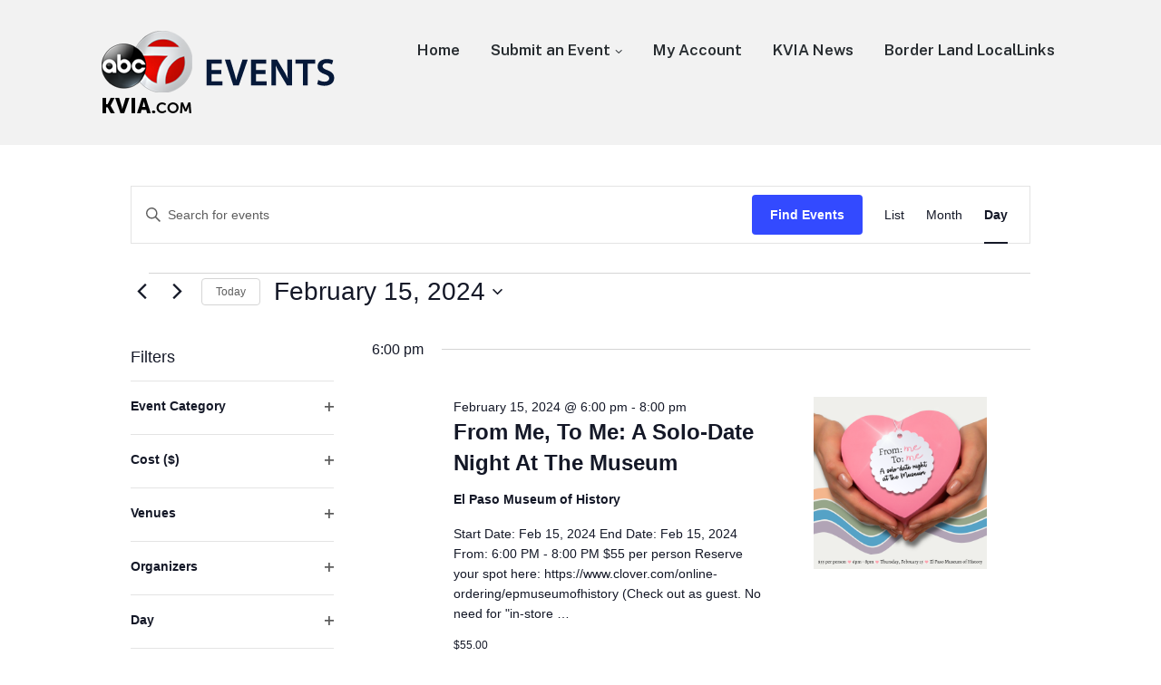

--- FILE ---
content_type: text/html; charset=UTF-8
request_url: https://events.kvia.com/events/2024-02-15/
body_size: 68163
content:
<!DOCTYPE html>
<html lang="en-US" class="no-js">
<head>
	<meta charset="UTF-8">
	<meta name="viewport" content="width=device-width, initial-scale=1">
	<link rel="profile" href="http://gmpg.org/xfn/11">
	<link rel="pingback" href="https://events.kvia.com/xmlrpc.php">

	<title>Events for February 15, 2024 &#8211; KVIA Events</title>
<link rel='stylesheet' id='tribe-events-views-v2-bootstrap-datepicker-styles-css' href='https://events.kvia.com/wp-content/plugins/the-events-calendar/vendor/bootstrap-datepicker/css/bootstrap-datepicker.standalone.min.css?ver=6.15.14' media='all' />
<link rel='stylesheet' id='tec-variables-skeleton-css' href='https://events.kvia.com/wp-content/plugins/the-events-calendar/common/build/css/variables-skeleton.css?ver=6.10.1' media='all' />
<link rel='stylesheet' id='tribe-common-skeleton-style-css' href='https://events.kvia.com/wp-content/plugins/the-events-calendar/common/build/css/common-skeleton.css?ver=6.10.1' media='all' />
<link rel='stylesheet' id='tribe-tooltipster-css-css' href='https://events.kvia.com/wp-content/plugins/the-events-calendar/common/vendor/tooltipster/tooltipster.bundle.min.css?ver=6.10.1' media='all' />
<link rel='stylesheet' id='tribe-events-views-v2-skeleton-css' href='https://events.kvia.com/wp-content/plugins/the-events-calendar/build/css/views-skeleton.css?ver=6.15.14' media='all' />
<link rel='stylesheet' id='tec-variables-full-css' href='https://events.kvia.com/wp-content/plugins/the-events-calendar/common/build/css/variables-full.css?ver=6.10.1' media='all' />
<link rel='stylesheet' id='tribe-common-full-style-css' href='https://events.kvia.com/wp-content/plugins/the-events-calendar/common/build/css/common-full.css?ver=6.10.1' media='all' />
<link rel='stylesheet' id='tribe-events-views-v2-full-css' href='https://events.kvia.com/wp-content/plugins/the-events-calendar/build/css/views-full.css?ver=6.15.14' media='all' />
<link rel='stylesheet' id='tribe-events-views-v2-print-css' href='https://events.kvia.com/wp-content/plugins/the-events-calendar/build/css/views-print.css?ver=6.15.14' media='print' />
<link rel='stylesheet' id='tribe-events-filterbar-views-v2-print-css' href='https://events.kvia.com/wp-content/plugins/the-events-calendar-filterbar/build/css/views-print.css?ver=5.6.2' media='print' />
<link rel='stylesheet' id='tribe-events-pro-views-v2-print-css' href='https://events.kvia.com/wp-content/plugins/events-calendar-pro/build/css/views-print.css?ver=7.7.12' media='print' />
<meta name='robots' content='max-image-preview:large' />
<script>document.documentElement.className = document.documentElement.className.replace("no-js","js");</script>
<link rel="alternate" type="application/rss+xml" title="KVIA Events &raquo; Feed" href="https://events.kvia.com/feed/" />
<link rel="alternate" type="application/rss+xml" title="KVIA Events &raquo; Comments Feed" href="https://events.kvia.com/comments/feed/" />
<link rel="alternate" type="text/calendar" title="KVIA Events &raquo; iCal Feed" href="https://events.kvia.com/events/2026-01-21/?ical=1/" />
<link rel="alternate" type="application/rss+xml" title="KVIA Events &raquo; Events Feed" href="https://events.kvia.com/feed/" />
<style id='wp-img-auto-sizes-contain-inline-css'>
img:is([sizes=auto i],[sizes^="auto," i]){contain-intrinsic-size:3000px 1500px}
/*# sourceURL=wp-img-auto-sizes-contain-inline-css */
</style>
<link rel='stylesheet' id='genesis-blocks-style-css-css' href='https://events.kvia.com/wp-content/plugins/genesis-blocks/dist/style-blocks.build.css?ver=1766010759' media='all' />
<link rel='stylesheet' id='tribe-select2-css-css' href='https://events.kvia.com/wp-content/plugins/the-events-calendar/common/vendor/tribe-selectWoo/dist/css/selectWoo.min.css?ver=6.10.1' media='all' />
<link rel='stylesheet' id='tribe-events-custom-jquery-styles-css' href='https://events.kvia.com/wp-content/plugins/the-events-calendar/vendor/jquery/smoothness/jquery-ui-1.8.23.custom.css?ver=6.15.14' media='all' />
<link rel='stylesheet' id='tribe-events-filterbar-views-v2-1-filter-bar-skeleton-css' href='https://events.kvia.com/wp-content/plugins/the-events-calendar-filterbar/build/css/views-filter-bar-skeleton.css?ver=5.6.2' media='all' />
<link rel='stylesheet' id='tribe-events-filterbar-views-v2-1-filter-bar-full-css' href='https://events.kvia.com/wp-content/plugins/the-events-calendar-filterbar/build/css/views-filter-bar-full.css?ver=5.6.2' media='all' />
<link rel='stylesheet' id='tribe-events-virtual-skeleton-css' href='https://events.kvia.com/wp-content/plugins/events-calendar-pro/build/css/events-virtual-skeleton.css?ver=7.7.12' media='all' />
<link rel='stylesheet' id='tribe-events-virtual-full-css' href='https://events.kvia.com/wp-content/plugins/events-calendar-pro/build/css/events-virtual-full.css?ver=7.7.12' media='all' />
<link rel='stylesheet' id='tec-events-pro-single-css' href='https://events.kvia.com/wp-content/plugins/events-calendar-pro/build/css/events-single.css?ver=7.7.12' media='all' />
<link rel='stylesheet' id='tribe-events-pro-mini-calendar-block-styles-css' href='https://events.kvia.com/wp-content/plugins/events-calendar-pro/build/css/tribe-events-pro-mini-calendar-block.css?ver=7.7.12' media='all' />
<style id='wp-emoji-styles-inline-css'>

	img.wp-smiley, img.emoji {
		display: inline !important;
		border: none !important;
		box-shadow: none !important;
		height: 1em !important;
		width: 1em !important;
		margin: 0 0.07em !important;
		vertical-align: -0.1em !important;
		background: none !important;
		padding: 0 !important;
	}
/*# sourceURL=wp-emoji-styles-inline-css */
</style>
<link rel='stylesheet' id='wp-block-library-css' href='https://events.kvia.com/wp-includes/css/dist/block-library/style.min.css?ver=6.9' media='all' />
<style id='global-styles-inline-css'>
:root{--wp--preset--aspect-ratio--square: 1;--wp--preset--aspect-ratio--4-3: 4/3;--wp--preset--aspect-ratio--3-4: 3/4;--wp--preset--aspect-ratio--3-2: 3/2;--wp--preset--aspect-ratio--2-3: 2/3;--wp--preset--aspect-ratio--16-9: 16/9;--wp--preset--aspect-ratio--9-16: 9/16;--wp--preset--color--black: #000000;--wp--preset--color--cyan-bluish-gray: #abb8c3;--wp--preset--color--white: #ffffff;--wp--preset--color--pale-pink: #f78da7;--wp--preset--color--vivid-red: #cf2e2e;--wp--preset--color--luminous-vivid-orange: #ff6900;--wp--preset--color--luminous-vivid-amber: #fcb900;--wp--preset--color--light-green-cyan: #7bdcb5;--wp--preset--color--vivid-green-cyan: #00d084;--wp--preset--color--pale-cyan-blue: #8ed1fc;--wp--preset--color--vivid-cyan-blue: #0693e3;--wp--preset--color--vivid-purple: #9b51e0;--wp--preset--gradient--vivid-cyan-blue-to-vivid-purple: linear-gradient(135deg,rgb(6,147,227) 0%,rgb(155,81,224) 100%);--wp--preset--gradient--light-green-cyan-to-vivid-green-cyan: linear-gradient(135deg,rgb(122,220,180) 0%,rgb(0,208,130) 100%);--wp--preset--gradient--luminous-vivid-amber-to-luminous-vivid-orange: linear-gradient(135deg,rgb(252,185,0) 0%,rgb(255,105,0) 100%);--wp--preset--gradient--luminous-vivid-orange-to-vivid-red: linear-gradient(135deg,rgb(255,105,0) 0%,rgb(207,46,46) 100%);--wp--preset--gradient--very-light-gray-to-cyan-bluish-gray: linear-gradient(135deg,rgb(238,238,238) 0%,rgb(169,184,195) 100%);--wp--preset--gradient--cool-to-warm-spectrum: linear-gradient(135deg,rgb(74,234,220) 0%,rgb(151,120,209) 20%,rgb(207,42,186) 40%,rgb(238,44,130) 60%,rgb(251,105,98) 80%,rgb(254,248,76) 100%);--wp--preset--gradient--blush-light-purple: linear-gradient(135deg,rgb(255,206,236) 0%,rgb(152,150,240) 100%);--wp--preset--gradient--blush-bordeaux: linear-gradient(135deg,rgb(254,205,165) 0%,rgb(254,45,45) 50%,rgb(107,0,62) 100%);--wp--preset--gradient--luminous-dusk: linear-gradient(135deg,rgb(255,203,112) 0%,rgb(199,81,192) 50%,rgb(65,88,208) 100%);--wp--preset--gradient--pale-ocean: linear-gradient(135deg,rgb(255,245,203) 0%,rgb(182,227,212) 50%,rgb(51,167,181) 100%);--wp--preset--gradient--electric-grass: linear-gradient(135deg,rgb(202,248,128) 0%,rgb(113,206,126) 100%);--wp--preset--gradient--midnight: linear-gradient(135deg,rgb(2,3,129) 0%,rgb(40,116,252) 100%);--wp--preset--font-size--small: 13px;--wp--preset--font-size--medium: 20px;--wp--preset--font-size--large: 36px;--wp--preset--font-size--x-large: 42px;--wp--preset--spacing--20: 0.44rem;--wp--preset--spacing--30: 0.67rem;--wp--preset--spacing--40: 1rem;--wp--preset--spacing--50: 1.5rem;--wp--preset--spacing--60: 2.25rem;--wp--preset--spacing--70: 3.38rem;--wp--preset--spacing--80: 5.06rem;--wp--preset--shadow--natural: 6px 6px 9px rgba(0, 0, 0, 0.2);--wp--preset--shadow--deep: 12px 12px 50px rgba(0, 0, 0, 0.4);--wp--preset--shadow--sharp: 6px 6px 0px rgba(0, 0, 0, 0.2);--wp--preset--shadow--outlined: 6px 6px 0px -3px rgb(255, 255, 255), 6px 6px rgb(0, 0, 0);--wp--preset--shadow--crisp: 6px 6px 0px rgb(0, 0, 0);}:where(.is-layout-flex){gap: 0.5em;}:where(.is-layout-grid){gap: 0.5em;}body .is-layout-flex{display: flex;}.is-layout-flex{flex-wrap: wrap;align-items: center;}.is-layout-flex > :is(*, div){margin: 0;}body .is-layout-grid{display: grid;}.is-layout-grid > :is(*, div){margin: 0;}:where(.wp-block-columns.is-layout-flex){gap: 2em;}:where(.wp-block-columns.is-layout-grid){gap: 2em;}:where(.wp-block-post-template.is-layout-flex){gap: 1.25em;}:where(.wp-block-post-template.is-layout-grid){gap: 1.25em;}.has-black-color{color: var(--wp--preset--color--black) !important;}.has-cyan-bluish-gray-color{color: var(--wp--preset--color--cyan-bluish-gray) !important;}.has-white-color{color: var(--wp--preset--color--white) !important;}.has-pale-pink-color{color: var(--wp--preset--color--pale-pink) !important;}.has-vivid-red-color{color: var(--wp--preset--color--vivid-red) !important;}.has-luminous-vivid-orange-color{color: var(--wp--preset--color--luminous-vivid-orange) !important;}.has-luminous-vivid-amber-color{color: var(--wp--preset--color--luminous-vivid-amber) !important;}.has-light-green-cyan-color{color: var(--wp--preset--color--light-green-cyan) !important;}.has-vivid-green-cyan-color{color: var(--wp--preset--color--vivid-green-cyan) !important;}.has-pale-cyan-blue-color{color: var(--wp--preset--color--pale-cyan-blue) !important;}.has-vivid-cyan-blue-color{color: var(--wp--preset--color--vivid-cyan-blue) !important;}.has-vivid-purple-color{color: var(--wp--preset--color--vivid-purple) !important;}.has-black-background-color{background-color: var(--wp--preset--color--black) !important;}.has-cyan-bluish-gray-background-color{background-color: var(--wp--preset--color--cyan-bluish-gray) !important;}.has-white-background-color{background-color: var(--wp--preset--color--white) !important;}.has-pale-pink-background-color{background-color: var(--wp--preset--color--pale-pink) !important;}.has-vivid-red-background-color{background-color: var(--wp--preset--color--vivid-red) !important;}.has-luminous-vivid-orange-background-color{background-color: var(--wp--preset--color--luminous-vivid-orange) !important;}.has-luminous-vivid-amber-background-color{background-color: var(--wp--preset--color--luminous-vivid-amber) !important;}.has-light-green-cyan-background-color{background-color: var(--wp--preset--color--light-green-cyan) !important;}.has-vivid-green-cyan-background-color{background-color: var(--wp--preset--color--vivid-green-cyan) !important;}.has-pale-cyan-blue-background-color{background-color: var(--wp--preset--color--pale-cyan-blue) !important;}.has-vivid-cyan-blue-background-color{background-color: var(--wp--preset--color--vivid-cyan-blue) !important;}.has-vivid-purple-background-color{background-color: var(--wp--preset--color--vivid-purple) !important;}.has-black-border-color{border-color: var(--wp--preset--color--black) !important;}.has-cyan-bluish-gray-border-color{border-color: var(--wp--preset--color--cyan-bluish-gray) !important;}.has-white-border-color{border-color: var(--wp--preset--color--white) !important;}.has-pale-pink-border-color{border-color: var(--wp--preset--color--pale-pink) !important;}.has-vivid-red-border-color{border-color: var(--wp--preset--color--vivid-red) !important;}.has-luminous-vivid-orange-border-color{border-color: var(--wp--preset--color--luminous-vivid-orange) !important;}.has-luminous-vivid-amber-border-color{border-color: var(--wp--preset--color--luminous-vivid-amber) !important;}.has-light-green-cyan-border-color{border-color: var(--wp--preset--color--light-green-cyan) !important;}.has-vivid-green-cyan-border-color{border-color: var(--wp--preset--color--vivid-green-cyan) !important;}.has-pale-cyan-blue-border-color{border-color: var(--wp--preset--color--pale-cyan-blue) !important;}.has-vivid-cyan-blue-border-color{border-color: var(--wp--preset--color--vivid-cyan-blue) !important;}.has-vivid-purple-border-color{border-color: var(--wp--preset--color--vivid-purple) !important;}.has-vivid-cyan-blue-to-vivid-purple-gradient-background{background: var(--wp--preset--gradient--vivid-cyan-blue-to-vivid-purple) !important;}.has-light-green-cyan-to-vivid-green-cyan-gradient-background{background: var(--wp--preset--gradient--light-green-cyan-to-vivid-green-cyan) !important;}.has-luminous-vivid-amber-to-luminous-vivid-orange-gradient-background{background: var(--wp--preset--gradient--luminous-vivid-amber-to-luminous-vivid-orange) !important;}.has-luminous-vivid-orange-to-vivid-red-gradient-background{background: var(--wp--preset--gradient--luminous-vivid-orange-to-vivid-red) !important;}.has-very-light-gray-to-cyan-bluish-gray-gradient-background{background: var(--wp--preset--gradient--very-light-gray-to-cyan-bluish-gray) !important;}.has-cool-to-warm-spectrum-gradient-background{background: var(--wp--preset--gradient--cool-to-warm-spectrum) !important;}.has-blush-light-purple-gradient-background{background: var(--wp--preset--gradient--blush-light-purple) !important;}.has-blush-bordeaux-gradient-background{background: var(--wp--preset--gradient--blush-bordeaux) !important;}.has-luminous-dusk-gradient-background{background: var(--wp--preset--gradient--luminous-dusk) !important;}.has-pale-ocean-gradient-background{background: var(--wp--preset--gradient--pale-ocean) !important;}.has-electric-grass-gradient-background{background: var(--wp--preset--gradient--electric-grass) !important;}.has-midnight-gradient-background{background: var(--wp--preset--gradient--midnight) !important;}.has-small-font-size{font-size: var(--wp--preset--font-size--small) !important;}.has-medium-font-size{font-size: var(--wp--preset--font-size--medium) !important;}.has-large-font-size{font-size: var(--wp--preset--font-size--large) !important;}.has-x-large-font-size{font-size: var(--wp--preset--font-size--x-large) !important;}
/*# sourceURL=global-styles-inline-css */
</style>

<style id='classic-theme-styles-inline-css'>
/*! This file is auto-generated */
.wp-block-button__link{color:#fff;background-color:#32373c;border-radius:9999px;box-shadow:none;text-decoration:none;padding:calc(.667em + 2px) calc(1.333em + 2px);font-size:1.125em}.wp-block-file__button{background:#32373c;color:#fff;text-decoration:none}
/*# sourceURL=/wp-includes/css/classic-themes.min.css */
</style>
<link rel='stylesheet' id='genesis-block-theme-style-css' href='https://events.kvia.com/wp-content/themes/genesis-block-theme/style.css?ver=1.0.0' media='all' />
<style id='genesis-block-theme-style-inline-css'>


	button,
	input[type='button'],
	input[type='submit'],
	.button,
	.page-numbers.current,
	.page-numbers:hover,
	#page #infinite-handle button,
	#page #infinite-handle button:hover,
	.comment-navigation a,
	.su-button,
	.mobile-navigation,
	.toggle-active,
	.main-navigation .menu-cta a:hover {
	      background-color: #0072e5;
	}

	.entry-content p a,
	.entry-content p a:hover,
	.header-text a,
	.header-text a:hover,
	.entry-content .meta-list a,
	.post-navigation a:hover .post-title,
	.entry-header .entry-title a:hover,
	#page .more-link:hover,
	.site-footer a,
	.main-navigation a:hover,
	.main-navigation ul li.current-menu-item a,
	.main-navigation ul li.current-page-item a {
		color: #0072e5;
	}

	.entry-content p a,
	.header-text a {
		box-shadow: inset 0 -1px 0 #0072e5;
	}

	.entry-content p a:hover,
	.header-text a:hover {
		box-shadow: inset 0 -2px 0 #0072e5;
	}

	
/*# sourceURL=genesis-block-theme-style-inline-css */
</style>
<link rel='stylesheet' id='genesis-block-theme-fonts-css' href='https://events.kvia.com/wp-content/themes/genesis-block-theme/inc/fonts/css/font-style.css' media='all' />
<link rel='stylesheet' id='gb-icons-css' href='https://events.kvia.com/wp-content/themes/genesis-block-theme/inc/icons/css/icon-style.css?ver=1.0.0' media='screen' />
<script src="https://events.kvia.com/wp-includes/js/jquery/jquery.min.js?ver=3.7.1" id="jquery-core-js"></script>
<script src="https://events.kvia.com/wp-includes/js/jquery/jquery-migrate.min.js?ver=3.4.1" id="jquery-migrate-js"></script>
<script src="https://events.kvia.com/wp-content/plugins/the-events-calendar/common/build/js/tribe-common.js?ver=9c44e11f3503a33e9540" id="tribe-common-js"></script>
<script src="https://events.kvia.com/wp-content/plugins/the-events-calendar/build/js/views/breakpoints.js?ver=4208de2df2852e0b91ec" id="tribe-events-views-v2-breakpoints-js"></script>
<script src="https://events.kvia.com/wp-content/plugins/the-events-calendar/build/js/views/accordion.js?ver=b0cf88d89b3e05e7d2ef" id="tribe-events-views-v2-accordion-js"></script>
<script id="tribe-events-filterbar-views-filter-bar-state-js-js-extra">
var tribe_events_filter_bar_js_config = {"events":{"currency_symbol":"$","reverse_currency_position":false},"l10n":{"show_filters":"Show filters","hide_filters":"Hide filters","filter_options":"Filter options","cost_range_currency_symbol_before":"\u003C%- currency_symbol %\u003E\u003C%- cost_low %\u003E - \u003C%- currency_symbol %\u003E\u003C%- cost_high %\u003E","cost_range_currency_symbol_after":"\u003C%- cost_low %\u003E\u003C%- currency_symbol %\u003E - \u003C%- cost_high %\u003E\u003C%- currency_symbol %\u003E"}};
//# sourceURL=tribe-events-filterbar-views-filter-bar-state-js-js-extra
</script>
<script src="https://events.kvia.com/wp-content/plugins/the-events-calendar-filterbar/build/js/views/filter-bar-state.js?ver=5.6.2" id="tribe-events-filterbar-views-filter-bar-state-js-js"></script>
<link rel="https://api.w.org/" href="https://events.kvia.com/wp-json/" /><link rel="EditURI" type="application/rsd+xml" title="RSD" href="https://events.kvia.com/xmlrpc.php?rsd" />
		<!-- Custom Logo: hide header text -->
		<style id="custom-logo-css">
			.titles-wrap {
				position: absolute;
				clip-path: inset(50%);
			}
		</style>
		<meta name="tec-api-version" content="v1"><meta name="tec-api-origin" content="https://events.kvia.com"><link rel="alternate" href="https://events.kvia.com/wp-json/tribe/events/v1/" />
<link rel="canonical" id="tec-seo-meta-tag" href="https://events.kvia.com/events/2024-02-15/" />
		<style id="wp-custom-css">
			#masthead > div.container.text-container {
	display:none;
}

#page {
    padding-top: 0;
}

.tribe-common--breakpoint-medium.tribe-events .tribe-events-l-container {
    padding-top: 45px;
}

.entry-header {
	display:none;
}

@media only screen and (min-width: 1140px) {


.sidebar {
	width:32% !important;
	float:right;
	min-width:320px;
	padding:10px;
}
	
div.tribe-events-single-event-description.tribe-events-content {
	width:65% !important;
	padding:20px;
}
}

.alignwide {
    margin-bottom: 2em;
    width: 100%;
}		</style>
		<script async src="https://securepubads.g.doubleclick.net/tag/js/gpt.js"></script>
<script>
  var googletag = googletag || {};
  googletag.cmd = googletag.cmd || [];
</script>
<script> 
  googletag.cmd.push(function() { 
  googletag.pubads().setTargeting("wp_category", [""]);
  var mapping1 = googletag.sizeMapping().
addSize([1024,0],[728, 90]). //desktop 
addSize([0,0],[320,50]). //mobile 
build();
googletag.defineSlot("/6123/kion", [[728,90],[320,50]], "leaderboard-1")    .defineSizeMapping(mapping1)
    .setTargeting("pos", "btf")
    .setTargeting("wp_unit","Leaderboard 1")
    .addService(googletag.pubads());
          googletag.pubads().enableLazyLoad({
          fetchMarginPercent: 100,
          renderMarginPercent: 50,
          mobileScaling: 2.0
        });
    googletag.pubads().enableSingleRequest(); 
    googletag.enableServices(); }); 
</script><link rel='stylesheet' id='tec-events-pro-archives-style-css' href='https://events.kvia.com/wp-content/plugins/events-calendar-pro/build/css/custom-tables-v1/archives.css?ver=7.7.12' media='all' />
</head>

<body class="archive post-type-archive post-type-archive-tribe_events wp-custom-logo wp-embed-responsive wp-theme-genesis-block-theme user-registration-page ur-settings-sidebar-show tribe-events-page-template tribe-no-js tribe-filter-live featured-image-wide tribe-theme-genesis-block-theme">

<header id="masthead" class="site-header">
	<div class="top-navigation">
		<!-- Mobile menu -->
		
<div class="mobile-navigation">
	<button class="menu-toggle button-toggle">
		<span>
			<i class="gbi gbicon-bars"></i>
			Menu		</span>
		<span>
			<i class="gbi gbicon-times"></i>
			Close		</span>
	</button><!-- .overlay-toggle -->
</div>

<div class="drawer-wrap">
	<div class="drawer drawer-menu-explore">
		<nav id="drawer-navigation" class="drawer-navigation">
			<div class="menu-main-navigation-container"><ul id="menu-main-navigation" class="menu"><li id="menu-item-84" class="menu-item menu-item-type-custom menu-item-object-custom menu-item-84"><a href="/events">Home</a></li>
<li id="menu-item-85" class="menu-item menu-item-type-custom menu-item-object-custom menu-item-has-children menu-item-85"><a href="/events/community/add/">Submit an Event</a>
<ul class="sub-menu">
	<li id="menu-item-265" class="menu-item menu-item-type-custom menu-item-object-custom menu-item-265"><a href="/events/community/list">My Submitted Events</a></li>
</ul>
</li>
<li id="menu-item-246" class="menu-item menu-item-type-post_type menu-item-object-page menu-item-246"><a href="https://events.kvia.com/my-account/">My Account</a></li>
<li id="menu-item-86" class="menu-item menu-item-type-custom menu-item-object-custom menu-item-86"><a href="https://kvia.com/">KVIA News</a></li>
<li id="menu-item-87" class="menu-item menu-item-type-custom menu-item-object-custom menu-item-87"><a href="https://borderlandlocallinks.com/">Border Land LocalLinks</a></li>
</ul></div>		</nav><!-- #site-navigation -->
	</div><!-- .drawer -->
</div>

		<div class="container">
			<div class="site-identity clear">
				<!-- Site title and logo -->
					<div class="site-title-wrap" itemscope itemtype="http://schema.org/Organization">
		<!-- Use the Site Logo feature, if supported -->
			<a href="https://events.kvia.com/" class="custom-logo-link" rel="home"><img width="274" height="100" src="https://events.kvia.com/wp-content/uploads/2022/02/kvia_events.png" class="custom-logo" alt="KVIA Events" decoding="async" /></a>
		<div class="titles-wrap 
		has-description		">
							<p class="site-title"><a href="https://events.kvia.com/" rel="home">KVIA Events</a></p>
			
							<p class="site-description">Events in Texas and El Paso</p>
					</div>
	</div><!-- .site-title-wrap -->
		
				<div class="top-navigation-right">
					<!-- Main navigation -->
					<nav id="site-navigation" class="main-navigation" aria-label="Main">
						<div class="menu-main-navigation-container"><ul id="menu-main-navigation-1" class="menu"><li class="menu-item menu-item-type-custom menu-item-object-custom menu-item-84"><a href="/events">Home</a></li>
<li class="menu-item menu-item-type-custom menu-item-object-custom menu-item-has-children menu-item-85"><a href="/events/community/add/">Submit an Event</a>
<ul class="sub-menu">
	<li class="menu-item menu-item-type-custom menu-item-object-custom menu-item-265"><a href="/events/community/list">My Submitted Events</a></li>
</ul>
</li>
<li class="menu-item menu-item-type-post_type menu-item-object-page menu-item-246"><a href="https://events.kvia.com/my-account/">My Account</a></li>
<li class="menu-item menu-item-type-custom menu-item-object-custom menu-item-86"><a href="https://kvia.com/">KVIA News</a></li>
<li class="menu-item menu-item-type-custom menu-item-object-custom menu-item-87"><a href="https://borderlandlocallinks.com/">Border Land LocalLinks</a></li>
</ul></div>					</nav><!-- .main-navigation -->
				</div><!-- .top-navigation-right -->
			</div><!-- .site-identity-->
		</div><!-- .container -->
	</div><!-- .top-navigation -->

	<!-- Get the archive page titles -->
			<div class="container text-container">
			<div class="header-text">
					<div class="page-titles">
		<h1><span class="screen-reader-text">Archives: </span><span>Events</span></h1>

			
	</div>

					</div><!-- .header-text -->
		</div><!-- .text-container -->
	</header><!-- .site-header -->

<div id="page" class="hfeed site container">
	<div id="content" class="site-content">
<div
	 class="tribe-common tribe-events tribe-events-view tribe-events-view--day tribe-events--has-filter-bar tribe-events--filter-bar-vertical alignwide" 	data-js="tribe-events-view"
	data-view-rest-url="https://events.kvia.com/wp-json/tribe/views/v2/html"
	data-view-rest-method="GET"
	data-view-manage-url="1"
				data-view-breakpoint-pointer="55cc9d91-defa-4a84-9e9c-52a2db93bed9"
	 role="main">
	<section class="tribe-common-l-container tribe-events-l-container">
		<div
	class="tribe-events-view-loader tribe-common-a11y-hidden"
	role="alert"
	aria-live="polite"
>
	<span class="tribe-events-view-loader__text tribe-common-a11y-visual-hide">
		1 event found.	</span>
	<div class="tribe-events-view-loader__dots tribe-common-c-loader">
		<svg
	 class="tribe-common-c-svgicon tribe-common-c-svgicon--dot tribe-common-c-loader__dot tribe-common-c-loader__dot--first" 	aria-hidden="true"
	viewBox="0 0 15 15"
	xmlns="http://www.w3.org/2000/svg"
>
	<circle cx="7.5" cy="7.5" r="7.5"/>
</svg>
		<svg
	 class="tribe-common-c-svgicon tribe-common-c-svgicon--dot tribe-common-c-loader__dot tribe-common-c-loader__dot--second" 	aria-hidden="true"
	viewBox="0 0 15 15"
	xmlns="http://www.w3.org/2000/svg"
>
	<circle cx="7.5" cy="7.5" r="7.5"/>
</svg>
		<svg
	 class="tribe-common-c-svgicon tribe-common-c-svgicon--dot tribe-common-c-loader__dot tribe-common-c-loader__dot--third" 	aria-hidden="true"
	viewBox="0 0 15 15"
	xmlns="http://www.w3.org/2000/svg"
>
	<circle cx="7.5" cy="7.5" r="7.5"/>
</svg>
	</div>
</div>

		<script type="application/ld+json">
[{"@context":"http://schema.org","@type":"Event","name":"From Me, To Me: A Solo-Date Night At The Museum","description":"&lt;p&gt;Start Date: Feb 15, 2024 End Date: Feb 15, 2024 From: 6:00 PM - 8:00 PM $55 per person Reserve your spot here:\u00a0https://www.clover.com/online-ordering/epmuseumofhistory\u00a0(Check out as guest. No need for &quot;in-store &hellip;&lt;/p&gt;\\n","image":"https://events.kvia.com/wp-content/uploads/2024/02/FROM-ME-TO-ME.png","url":"https://events.kvia.com/event/from-me-to-me-a-solo-date-night-at-the-museum/","eventAttendanceMode":"https://schema.org/OfflineEventAttendanceMode","eventStatus":"https://schema.org/EventScheduled","startDate":"2024-02-15T18:00:00-08:00","endDate":"2024-02-15T20:00:00-08:00","location":{"@type":"Place","name":"El Paso Museum of History","description":"","url":"https://events.kvia.com/venue/el-paso-museum-of-history/","address":{"@type":"PostalAddress"},"telephone":"","sameAs":""},"organizer":{"@type":"Person","name":"El Paso Museum of History","description":"","url":"https://epmuseumofhistory.org/","telephone":"9152120320","email":"","sameAs":"https://epmuseumofhistory.org/"},"offers":{"@type":"Offer","price":"55.00","priceCurrency":"USD","url":"https://events.kvia.com/event/from-me-to-me-a-solo-date-night-at-the-museum/","category":"primary","availability":"inStock","validFrom":"2024-02-09T00:00:00+00:00"},"performer":"Organization"}]
</script>
		<script data-js="tribe-events-view-data" type="application/json">
	{"slug":"day","prev_url":"https:\/\/events.kvia.com\/events\/2024-02-14\/","next_url":"https:\/\/events.kvia.com\/events\/2024-02-16\/","view_class":"Tribe\\Events\\Views\\V2\\Views\\Day_View","view_slug":"day","view_label":"Day","title":"Events \u2013 KVIA Events","events":[10002291],"url":"https:\/\/events.kvia.com\/events\/2024-02-15\/","url_event_date":"2024-02-15","bar":{"keyword":"","date":"2024-02-15"},"today":"2026-01-21 00:00:00","now":"2026-01-21 08:55:01","home_url":"https:\/\/events.kvia.com","rest_url":"https:\/\/events.kvia.com\/wp-json\/tribe\/views\/v2\/html","rest_method":"GET","rest_nonce":"","should_manage_url":true,"today_url":"https:\/\/events.kvia.com\/events\/today\/","today_title":"Click to select today's date","today_label":"Today","prev_label":"2024-02-14","next_label":"2024-02-16","date_formats":{"compact":"n\/j\/Y","month_and_year_compact":"n\/Y","month_and_year":"F Y","time_range_separator":" - ","date_time_separator":" @ "},"messages":[],"start_of_week":"0","header_title":"","header_title_element":"h1","content_title":"","breadcrumbs":[],"backlink":false,"before_events":"","after_events":"\n<!--\nThis calendar is powered by The Events Calendar.\nhttp:\/\/evnt.is\/18wn\n-->\n","display_events_bar":true,"disable_event_search":false,"live_refresh":true,"ical":{"display_link":true,"link":{"url":"https:\/\/events.kvia.com\/events\/2024-02-15\/?ical=1","text":"Export Events","title":"Use this to share calendar data with Google Calendar, Apple iCal and other compatible apps"}},"container_classes":["tribe-common","tribe-events","tribe-events-view","tribe-events-view--day","tribe-events--has-filter-bar","tribe-events--filter-bar-vertical","alignwide"],"container_data":[],"is_past":false,"breakpoints":{"xsmall":500,"medium":768,"full":960},"breakpoint_pointer":"55cc9d91-defa-4a84-9e9c-52a2db93bed9","is_initial_load":true,"public_views":{"list":{"view_class":"Tribe\\Events\\Views\\V2\\Views\\List_View","view_url":"https:\/\/events.kvia.com\/events\/list\/?tribe-bar-date=2024-02-15","view_label":"List","aria_label":"Display Events in List View"},"month":{"view_class":"Tribe\\Events\\Views\\V2\\Views\\Month_View","view_url":"https:\/\/events.kvia.com\/events\/month\/2024-02\/","view_label":"Month","aria_label":"Display Events in Month View"},"day":{"view_class":"Tribe\\Events\\Views\\V2\\Views\\Day_View","view_url":"https:\/\/events.kvia.com\/events\/2024-02-15\/","view_label":"Day","aria_label":"Display Events in Day View"}},"show_latest_past":true,"past":false,"next_rel":"noindex","prev_rel":"prev","subscribe_links":{"gcal":{"label":"Google Calendar","single_label":"Add to Google Calendar","visible":true,"block_slug":"hasGoogleCalendar"},"ical":{"label":"iCalendar","single_label":"Add to iCalendar","visible":true,"block_slug":"hasiCal"},"outlook-365":{"label":"Outlook 365","single_label":"Outlook 365","visible":true,"block_slug":"hasOutlook365"},"outlook-live":{"label":"Outlook Live","single_label":"Outlook Live","visible":true,"block_slug":"hasOutlookLive"},"ics":{"label":"Export .ics file","single_label":"Export .ics file","visible":true,"block_slug":null},"outlook-ics":{"label":"Export Outlook .ics file","single_label":"Export Outlook .ics file","visible":true,"block_slug":null}},"layout":"vertical","filterbar_state":"open","filters":[{"filter_object":{"type":"select","name":"Event Category","slug":"filterbar_category","priority":1,"values":[{"name":"Art and Exhibits","depth":0,"value":4,"data":{"slug":"art-and-exhibits"},"class":"tribe-parent-cat tribe-events-category-art-and-exhibits"},{"name":"Comedy","depth":0,"value":5,"data":{"slug":"comedy"},"class":"tribe-parent-cat tribe-events-category-comedy"},{"name":"Community","depth":0,"value":6,"data":{"slug":"community"},"class":"tribe-parent-cat tribe-events-category-community"},{"name":"Education","depth":0,"value":7,"data":{"slug":"education"},"class":"tribe-parent-cat tribe-events-category-education"},{"name":"Fairs and Festivals","depth":0,"value":8,"data":{"slug":"fairs-and-festivals"},"class":"tribe-parent-cat tribe-events-category-fairs-and-festivals"},{"name":"Food and Drink","depth":0,"value":9,"data":{"slug":"food-and-drink"},"class":"tribe-parent-cat tribe-events-category-food-and-drink"},{"name":"Fundraisers and Galas","depth":0,"value":10,"data":{"slug":"fundraisers-and-galas"},"class":"tribe-parent-cat tribe-events-category-fundraisers-and-galas"},{"name":"Health and Wellness","depth":0,"value":11,"data":{"slug":"health-and-wellness"},"class":"tribe-parent-cat tribe-events-category-health-and-wellness"},{"name":"Music","depth":0,"value":12,"data":{"slug":"music"},"class":"tribe-parent-cat tribe-events-category-music"},{"name":"Other","depth":0,"value":13,"data":{"slug":"other"},"class":"tribe-parent-cat tribe-events-category-other"},{"name":"Shopping","depth":0,"value":14,"data":{"slug":"shopping"},"class":"tribe-parent-cat tribe-events-category-shopping"},{"name":"Sports","depth":0,"value":15,"data":{"slug":"sports"},"class":"tribe-parent-cat tribe-events-category-sports"},{"name":"Theater","depth":0,"value":16,"data":{"slug":"theater"},"class":"tribe-parent-cat tribe-events-category-theater"}],"free":null,"currentValue":[],"isActiveFilter":true,"queryArgs":[],"joinClause":"","whereClause":"","stack_managed":false},"label":"Event Category","selections_count":"","selections":"","toggle_id":"filterbar_category-toggle-55cc9d91-defa-4a84-9e9c-52a2db93bed9","container_id":"filterbar_category-container-55cc9d91-defa-4a84-9e9c-52a2db93bed9","pill_toggle_id":"filterbar_category-pill-toggle-55cc9d91-defa-4a84-9e9c-52a2db93bed9","is_open":false,"name":"tribe_eventcategory[]","fields":[{"type":"dropdown","value":"","id":"tribe-events-filterbar-25bcbd9c-filterbar_category","name":"tribe_eventcategory[]","options":[{"text":"Art and Exhibits","id":"4","value":4},{"text":"Comedy","id":"5","value":5},{"text":"Community","id":"6","value":6},{"text":"Education","id":"7","value":7},{"text":"Fairs and Festivals","id":"8","value":8},{"text":"Food and Drink","id":"9","value":9},{"text":"Fundraisers and Galas","id":"10","value":10},{"text":"Health and Wellness","id":"11","value":11},{"text":"Music","id":"12","value":12},{"text":"Other","id":"13","value":13},{"text":"Shopping","id":"14","value":14},{"text":"Sports","id":"15","value":15},{"text":"Theater","id":"16","value":16}]}],"type":"dropdown"},{"filter_object":{"type":"range","name":"Cost ($)","slug":"filterbar_cost","priority":1,"values":{"min":0,"max":"450.00"},"free":"unset_or_0","currentValue":[],"isActiveFilter":true,"queryArgs":[],"joinClause":"","whereClause":"","stack_managed":false},"label":"Cost ($)","selections_count":"","selections":"","toggle_id":"filterbar_cost-toggle-55cc9d91-defa-4a84-9e9c-52a2db93bed9","container_id":"filterbar_cost-container-55cc9d91-defa-4a84-9e9c-52a2db93bed9","pill_toggle_id":"filterbar_cost-pill-toggle-55cc9d91-defa-4a84-9e9c-52a2db93bed9","is_open":false,"name":"tribe_cost","fields":[{"type":"range","label":"$0 - $450.00","value":"","id":"tribe-events-filterbar-dce2335f-filterbar_cost","name":"tribe_cost","min":0,"max":"450.00","free":"unset_or_0"}],"type":"range"},{"filter_object":{"type":"select","name":"Venues","slug":"filterbar_venue","priority":1,"values":[{"name":"10751 Montana Ave.","value":4588},{"name":"11:11 EP TX","value":1394},{"name":"1615 Montana Ave","value":4086},{"name":"207 S main","value":4187},{"name":"5710 Trowbridge Dr","value":3600},{"name":"Abraham Chavez Theatre","value":513},{"name":"Alameda Park Zoo","value":403},{"name":"Alamo Draft house EAST","value":5326},{"name":"Alamo Draft House Montecillo","value":4109},{"name":"Alamogordo Chamber of Commerce","value":408},{"name":"Aloft El Paso Downtown","value":1284},{"name":"Amano Artist Cooperative","value":287},{"name":"AMERICAN LEGION POST 36","value":3866},{"name":"Amistad","value":1834},{"name":"Ardovino\u2019s Desert Crossing","value":551},{"name":"Art Masters of El Paso","value":5107},{"name":"Ascarate Park","value":399},{"name":"Biggs Park","value":936},{"name":"Bldg 243 - Pershing Pub","value":1647},{"name":"Border Grove","value":5273},{"name":"Briar Patch Bar","value":1900},{"name":"castle Ballroom","value":5477},{"name":"CATHEDRAL HIGH SCHOOL","value":2417},{"name":"Centennial Banquet and Conference Center","value":1297},{"name":"Centennial Museum and Chihuahuan Desert Gardens","value":1811},{"name":"Chabad Lubavitch Center for Jewish Life","value":2275},{"name":"Chamizal Recreation Center and Library","value":2900},{"name":"Chit Chat Bar &amp; Lounge","value":3944},{"name":"Church Bar, East Mills Avenue, El Paso, TX, USA","value":2319},{"name":"Cleveland Square Park","value":1354},{"name":"Cliff Streetcar Stop","value":1502},{"name":"Consulate General of Mexico in El Paso","value":464},{"name":"Coronado Country Club","value":2460},{"name":"Courthouse Streetcar Stop","value":1380},{"name":"DeadBeach Brewery","value":4665},{"name":"Don Haskins Center","value":351},{"name":"DoubleTree by Hilton Hotel El Paso Downtown","value":1547},{"name":"Downtown Arts District","value":1805},{"name":"Dreamy Event Center","value":3731},{"name":"El Maida Shrine","value":2516},{"name":"El Mirador Bar","value":1454},{"name":"El Paso Airport Marriot","value":2006},{"name":"El Paso Ballroom Dance Academy","value":1896},{"name":"El Paso Convention And Performing Art Center","value":536},{"name":"El Paso Convention And Performing Art Center Streetcar Stop","value":1378},{"name":"El Paso Convention Center","value":486},{"name":"El Paso Convention Center Stop","value":2055},{"name":"El Paso County Coliseum","value":1869},{"name":"El Paso Downtown Arts District","value":1851},{"name":"El Paso Museum of Archaeology","value":2703},{"name":"El Paso Museum of History","value":1257},{"name":"El Paso Public Library Armijo Library Branch","value":3654},{"name":"El Paso Wine Tours","value":3664},{"name":"El Paso Zoo","value":3475},{"name":"Elton's Dueling Pianos","value":2233},{"name":"Ernie Rascon Memorial Park","value":2077},{"name":"Fountain Theatre","value":2244},{"name":"Fox Fine Arts Recital Hall","value":2148},{"name":"Franklin Mountains State Park","value":2429},{"name":"Fraternal Order of the Eagles Lodge, Las Cruces #4038","value":3972},{"name":"Freedom Crossing at Fort Bliss","value":1304},{"name":"Ft Bliss National Cemetery","value":5461},{"name":"Gary Del Palacio Recreation Center","value":2707},{"name":"Gila Hike & Bike","value":1801},{"name":"Glory Road Stop","value":3932},{"name":"Good Times at 2626","value":2523},{"name":"Grand Gala Events","value":2410},{"name":"Green Door","value":300},{"name":"Gringo Theory Patio Bar","value":5340},{"name":"Hooters El Paso East","value":1918},{"name":"Hotel Paso del Norte, Autograph Collection","value":454},{"name":"Hueco Tanks State Park","value":1820},{"name":"International Museum of Art","value":2573},{"name":"June Sadowski Kruszewski Studio Theatre, Fox Fine Arts Building, UTEP","value":1904},{"name":"Language Plus","value":2615},{"name":"Las Palmas Del Sol Emergency Center \u2013 West","value":5322},{"name":"Las Palmas Medical Center","value":482},{"name":"Licon's Dairy Azaderos","value":1877},{"name":"LIFEchurch","value":5374},{"name":"Little Caesar's","value":5412},{"name":"Loretto Academy","value":2421},{"name":"Love Buzz","value":292},{"name":"Lowbrow Palace","value":1865},{"name":"Magoffin Home State Historic Site","value":1885},{"name":"Marty Robbins Recreation Center","value":3281},{"name":"Mary Ann Dodson Camp","value":4496},{"name":"Mckelligon Canyon Amphitheater Courtyard","value":1711},{"name":"MCKELLIGON CANYON AMPHITHEATRE","value":2678},{"name":"Memorial Swimming Pool","value":2080},{"name":"Mesa Place Church","value":2464},{"name":"Mesilla Valley Mall","value":4039},{"name":"Mesilla Valley Wine &amp; Brew Tours","value":3608},{"name":"MONA Bar of Modern Art","value":280},{"name":"Mr. Nice Guy Neighborhood Hangout","value":4722},{"name":"New Mexico State University","value":2530},{"name":"NMSU Kent Hall &amp; Devasthali Hall","value":1762},{"name":"NMSU Pan American Center","value":2160},{"name":"Nopalitos Galeria","value":2027},{"name":"Northwest El Paso Community College Community Library","value":3633},{"name":"Otero Artspace","value":2600},{"name":"Painted Dunes","value":473},{"name":"Palisades Canyon Loop","value":3532},{"name":"Paul L. Foster School of Medicine at TTUHSCEP","value":1861},{"name":"Pershing Pub","value":527},{"name":"Philanthropy Theatre, Downtown","value":1844},{"name":"Plaza de Las Cruces","value":1838},{"name":"Plaza Theatre","value":2101},{"name":"PNC Bank Building Parking Lot","value":521},{"name":"Raves Club","value":356},{"name":"Roderick Artspace Gallery","value":1679},{"name":"Salt + Honey Bakery Cafe, Texas Avenue, El Paso, TX, USA","value":2359},{"name":"San Antonio de Padua Catholic Church","value":1767},{"name":"San Elizario Historic District","value":1873},{"name":"San Jacinto Plaza","value":4483},{"name":"Segundo Barrio","value":2467},{"name":"Sergio Troncoso Branch Library","value":2513},{"name":"Sister Esther's Church And Entertainment Emporium","value":331},{"name":"Southwest University Park","value":2503},{"name":"Speaking Rock","value":2541},{"name":"St. Luke's Episcopal Church","value":2014},{"name":"St. Pius X Catholic Church - Community Center","value":2534},{"name":"St. Rogers Depot","value":4115},{"name":"Starlight Event Center","value":1781},{"name":"Sun Bowl Stadium","value":2230},{"name":"Sunland Park Mall","value":367},{"name":"Sunland Park Racetrack and Casino","value":1511},{"name":"Sunrise Village","value":3583},{"name":"Sylvia A. Carreon Community Center","value":3378},{"name":"Tails at the Times Adoption Center","value":1847},{"name":"TBD","value":2052},{"name":"Tech2o Center","value":3926},{"name":"Texas Tech University Health Sciences Center El Paso","value":327},{"name":"The Church of Jesus Christ of Latter-day Saints","value":2071},{"name":"The Circle OC","value":297},{"name":"The Manor at Ten Eleven","value":377},{"name":"The Playground Event Center","value":2010},{"name":"The Reagan","value":342},{"name":"The Rockhouse Bar & Grill","value":2144},{"name":"The Shack Wings &amp; Brews","value":372},{"name":"The Shoppes at Solana","value":4022},{"name":"The Silo Bar","value":1334},{"name":"The Toltec Ballroom","value":531},{"name":"Town of Carrizozo, New Mexico","value":5116},{"name":"Tuscany Halls","value":2367},{"name":"Underwood Golf Complex","value":2397},{"name":"Up and Running","value":2425},{"name":"UTEP Campus","value":1491},{"name":"UTEP-Rubin Center for the Visual Arts","value":2457},{"name":"Vyable Coffee","value":1336},{"name":"White Sands National Park","value":1815},{"name":"Woman's Club of El Paso","value":1881},{"name":"Wonder Fruit","value":1892},{"name":"Young Park","value":2499},{"name":"Young Women's Leadership Academy","value":2555},{"name":"YWCA El Paso del Norte","value":4502},{"name":"YWCA Joyce Jaynes Branch","value":4490},{"name":"Zin Valle Vineyards","value":386}],"free":null,"currentValue":[],"isActiveFilter":true,"queryArgs":[],"joinClause":"","whereClause":"","stack_managed":false},"label":"Venues","selections_count":"","selections":"","toggle_id":"filterbar_venue-toggle-55cc9d91-defa-4a84-9e9c-52a2db93bed9","container_id":"filterbar_venue-container-55cc9d91-defa-4a84-9e9c-52a2db93bed9","pill_toggle_id":"filterbar_venue-pill-toggle-55cc9d91-defa-4a84-9e9c-52a2db93bed9","is_open":false,"name":"tribe_venues[]","fields":[{"type":"dropdown","value":"","id":"tribe-events-filterbar-90bf2b45-filterbar_venue","name":"tribe_venues[]","options":[{"text":"10751 Montana Ave.","id":"4588","value":4588},{"text":"11:11 EP TX","id":"1394","value":1394},{"text":"1615 Montana Ave","id":"4086","value":4086},{"text":"207 S main","id":"4187","value":4187},{"text":"5710 Trowbridge Dr","id":"3600","value":3600},{"text":"Abraham Chavez Theatre","id":"513","value":513},{"text":"Alameda Park Zoo","id":"403","value":403},{"text":"Alamo Draft house EAST","id":"5326","value":5326},{"text":"Alamo Draft House Montecillo","id":"4109","value":4109},{"text":"Alamogordo Chamber of Commerce","id":"408","value":408},{"text":"Aloft El Paso Downtown","id":"1284","value":1284},{"text":"Amano Artist Cooperative","id":"287","value":287},{"text":"AMERICAN LEGION POST 36","id":"3866","value":3866},{"text":"Amistad","id":"1834","value":1834},{"text":"Ardovino\u2019s Desert Crossing","id":"551","value":551},{"text":"Art Masters of El Paso","id":"5107","value":5107},{"text":"Ascarate Park","id":"399","value":399},{"text":"Biggs Park","id":"936","value":936},{"text":"Bldg 243 - Pershing Pub","id":"1647","value":1647},{"text":"Border Grove","id":"5273","value":5273},{"text":"Briar Patch Bar","id":"1900","value":1900},{"text":"castle Ballroom","id":"5477","value":5477},{"text":"CATHEDRAL HIGH SCHOOL","id":"2417","value":2417},{"text":"Centennial Banquet and Conference Center","id":"1297","value":1297},{"text":"Centennial Museum and Chihuahuan Desert Gardens","id":"1811","value":1811},{"text":"Chabad Lubavitch Center for Jewish Life","id":"2275","value":2275},{"text":"Chamizal Recreation Center and Library","id":"2900","value":2900},{"text":"Chit Chat Bar &amp; Lounge","id":"3944","value":3944},{"text":"Church Bar, East Mills Avenue, El Paso, TX, USA","id":"2319","value":2319},{"text":"Cleveland Square Park","id":"1354","value":1354},{"text":"Cliff Streetcar Stop","id":"1502","value":1502},{"text":"Consulate General of Mexico in El Paso","id":"464","value":464},{"text":"Coronado Country Club","id":"2460","value":2460},{"text":"Courthouse Streetcar Stop","id":"1380","value":1380},{"text":"DeadBeach Brewery","id":"4665","value":4665},{"text":"Don Haskins Center","id":"351","value":351},{"text":"DoubleTree by Hilton Hotel El Paso Downtown","id":"1547","value":1547},{"text":"Downtown Arts District","id":"1805","value":1805},{"text":"Dreamy Event Center","id":"3731","value":3731},{"text":"El Maida Shrine","id":"2516","value":2516},{"text":"El Mirador Bar","id":"1454","value":1454},{"text":"El Paso Airport Marriot","id":"2006","value":2006},{"text":"El Paso Ballroom Dance Academy","id":"1896","value":1896},{"text":"El Paso Convention And Performing Art Center","id":"536","value":536},{"text":"El Paso Convention And Performing Art Center Streetcar Stop","id":"1378","value":1378},{"text":"El Paso Convention Center","id":"486","value":486},{"text":"El Paso Convention Center Stop","id":"2055","value":2055},{"text":"El Paso County Coliseum","id":"1869","value":1869},{"text":"El Paso Downtown Arts District","id":"1851","value":1851},{"text":"El Paso Museum of Archaeology","id":"2703","value":2703},{"text":"El Paso Museum of History","id":"1257","value":1257},{"text":"El Paso Public Library Armijo Library Branch","id":"3654","value":3654},{"text":"El Paso Wine Tours","id":"3664","value":3664},{"text":"El Paso Zoo","id":"3475","value":3475},{"text":"Elton's Dueling Pianos","id":"2233","value":2233},{"text":"Ernie Rascon Memorial Park","id":"2077","value":2077},{"text":"Fountain Theatre","id":"2244","value":2244},{"text":"Fox Fine Arts Recital Hall","id":"2148","value":2148},{"text":"Franklin Mountains State Park","id":"2429","value":2429},{"text":"Fraternal Order of the Eagles Lodge, Las Cruces #4038","id":"3972","value":3972},{"text":"Freedom Crossing at Fort Bliss","id":"1304","value":1304},{"text":"Ft Bliss National Cemetery","id":"5461","value":5461},{"text":"Gary Del Palacio Recreation Center","id":"2707","value":2707},{"text":"Gila Hike & Bike","id":"1801","value":1801},{"text":"Glory Road Stop","id":"3932","value":3932},{"text":"Good Times at 2626","id":"2523","value":2523},{"text":"Grand Gala Events","id":"2410","value":2410},{"text":"Green Door","id":"300","value":300},{"text":"Gringo Theory Patio Bar","id":"5340","value":5340},{"text":"Hooters El Paso East","id":"1918","value":1918},{"text":"Hotel Paso del Norte, Autograph Collection","id":"454","value":454},{"text":"Hueco Tanks State Park","id":"1820","value":1820},{"text":"International Museum of Art","id":"2573","value":2573},{"text":"June Sadowski Kruszewski Studio Theatre, Fox Fine Arts Building, UTEP","id":"1904","value":1904},{"text":"Language Plus","id":"2615","value":2615},{"text":"Las Palmas Del Sol Emergency Center \u2013 West","id":"5322","value":5322},{"text":"Las Palmas Medical Center","id":"482","value":482},{"text":"Licon's Dairy Azaderos","id":"1877","value":1877},{"text":"LIFEchurch","id":"5374","value":5374},{"text":"Little Caesar's","id":"5412","value":5412},{"text":"Loretto Academy","id":"2421","value":2421},{"text":"Love Buzz","id":"292","value":292},{"text":"Lowbrow Palace","id":"1865","value":1865},{"text":"Magoffin Home State Historic Site","id":"1885","value":1885},{"text":"Marty Robbins Recreation Center","id":"3281","value":3281},{"text":"Mary Ann Dodson Camp","id":"4496","value":4496},{"text":"Mckelligon Canyon Amphitheater Courtyard","id":"1711","value":1711},{"text":"MCKELLIGON CANYON AMPHITHEATRE","id":"2678","value":2678},{"text":"Memorial Swimming Pool","id":"2080","value":2080},{"text":"Mesa Place Church","id":"2464","value":2464},{"text":"Mesilla Valley Mall","id":"4039","value":4039},{"text":"Mesilla Valley Wine &amp; Brew Tours","id":"3608","value":3608},{"text":"MONA Bar of Modern Art","id":"280","value":280},{"text":"Mr. Nice Guy Neighborhood Hangout","id":"4722","value":4722},{"text":"New Mexico State University","id":"2530","value":2530},{"text":"NMSU Kent Hall &amp; Devasthali Hall","id":"1762","value":1762},{"text":"NMSU Pan American Center","id":"2160","value":2160},{"text":"Nopalitos Galeria","id":"2027","value":2027},{"text":"Northwest El Paso Community College Community Library","id":"3633","value":3633},{"text":"Otero Artspace","id":"2600","value":2600},{"text":"Painted Dunes","id":"473","value":473},{"text":"Palisades Canyon Loop","id":"3532","value":3532},{"text":"Paul L. Foster School of Medicine at TTUHSCEP","id":"1861","value":1861},{"text":"Pershing Pub","id":"527","value":527},{"text":"Philanthropy Theatre, Downtown","id":"1844","value":1844},{"text":"Plaza de Las Cruces","id":"1838","value":1838},{"text":"Plaza Theatre","id":"2101","value":2101},{"text":"PNC Bank Building Parking Lot","id":"521","value":521},{"text":"Raves Club","id":"356","value":356},{"text":"Roderick Artspace Gallery","id":"1679","value":1679},{"text":"Salt + Honey Bakery Cafe, Texas Avenue, El Paso, TX, USA","id":"2359","value":2359},{"text":"San Antonio de Padua Catholic Church","id":"1767","value":1767},{"text":"San Elizario Historic District","id":"1873","value":1873},{"text":"San Jacinto Plaza","id":"4483","value":4483},{"text":"Segundo Barrio","id":"2467","value":2467},{"text":"Sergio Troncoso Branch Library","id":"2513","value":2513},{"text":"Sister Esther's Church And Entertainment Emporium","id":"331","value":331},{"text":"Southwest University Park","id":"2503","value":2503},{"text":"Speaking Rock","id":"2541","value":2541},{"text":"St. Luke's Episcopal Church","id":"2014","value":2014},{"text":"St. Pius X Catholic Church - Community Center","id":"2534","value":2534},{"text":"St. Rogers Depot","id":"4115","value":4115},{"text":"Starlight Event Center","id":"1781","value":1781},{"text":"Sun Bowl Stadium","id":"2230","value":2230},{"text":"Sunland Park Mall","id":"367","value":367},{"text":"Sunland Park Racetrack and Casino","id":"1511","value":1511},{"text":"Sunrise Village","id":"3583","value":3583},{"text":"Sylvia A. Carreon Community Center","id":"3378","value":3378},{"text":"Tails at the Times Adoption Center","id":"1847","value":1847},{"text":"TBD","id":"2052","value":2052},{"text":"Tech2o Center","id":"3926","value":3926},{"text":"Texas Tech University Health Sciences Center El Paso","id":"327","value":327},{"text":"The Church of Jesus Christ of Latter-day Saints","id":"2071","value":2071},{"text":"The Circle OC","id":"297","value":297},{"text":"The Manor at Ten Eleven","id":"377","value":377},{"text":"The Playground Event Center","id":"2010","value":2010},{"text":"The Reagan","id":"342","value":342},{"text":"The Rockhouse Bar & Grill","id":"2144","value":2144},{"text":"The Shack Wings &amp; Brews","id":"372","value":372},{"text":"The Shoppes at Solana","id":"4022","value":4022},{"text":"The Silo Bar","id":"1334","value":1334},{"text":"The Toltec Ballroom","id":"531","value":531},{"text":"Town of Carrizozo, New Mexico","id":"5116","value":5116},{"text":"Tuscany Halls","id":"2367","value":2367},{"text":"Underwood Golf Complex","id":"2397","value":2397},{"text":"Up and Running","id":"2425","value":2425},{"text":"UTEP Campus","id":"1491","value":1491},{"text":"UTEP-Rubin Center for the Visual Arts","id":"2457","value":2457},{"text":"Vyable Coffee","id":"1336","value":1336},{"text":"White Sands National Park","id":"1815","value":1815},{"text":"Woman's Club of El Paso","id":"1881","value":1881},{"text":"Wonder Fruit","id":"1892","value":1892},{"text":"Young Park","id":"2499","value":2499},{"text":"Young Women's Leadership Academy","id":"2555","value":2555},{"text":"YWCA El Paso del Norte","id":"4502","value":4502},{"text":"YWCA Joyce Jaynes Branch","id":"4490","value":4490},{"text":"Zin Valle Vineyards","id":"386","value":386}]}],"type":"dropdown"},{"filter_object":{"type":"select","name":"Organizers","slug":"filterbar_organizer","priority":1,"values":[{"name":"Alpha Kappa Alpha Sorority, Inc, Eta Pi Omega Chapter","value":4060},{"name":"Amistad","value":1835},{"name":"Anime El Paso","value":1915},{"name":"Anime Mundo","value":1908},{"name":"Ardovino's Desert Crossing","value":1936},{"name":"Art Masters of El Paso","value":5108},{"name":"Artspace Community","value":4171},{"name":"Arturo","value":2028},{"name":"Be Well El Paso","value":2708},{"name":"Border Grove","value":5274},{"name":"Carrizozo Works, Inc.","value":5117},{"name":"CATHEDRAL HIGH SCHOOL","value":2418},{"name":"Centennial Museum and Chihuahuan Desert Gardens","value":1812},{"name":"Centro Cultural Mexicano Paso del Norte","value":466},{"name":"Chabad Lubavitch of El Paso","value":2276},{"name":"Chalk the Block","value":1852},{"name":"Christopher","value":3927},{"name":"Chuco Barbas","value":373},{"name":"Cirque Italia","value":4023},{"name":"City of Alamogordo Special Events","value":404},{"name":"City of El Paso","value":537},{"name":"Colonias","value":4189},{"name":"Concerts in Texas","value":352},{"name":"Consulate General of Mexico in El Paso","value":465},{"name":"Csanchez@epwater.org","value":4589},{"name":"DIY Workshop El Paso, TX","value":4092},{"name":"Eastwood High Future Business Leaders","value":2285},{"name":"El Paso Animal Services","value":1848},{"name":"El Paso Ballroom Dance Academy","value":1897},{"name":"El Paso Chapter of Delta Sigma Theta Sorority, , Inc.","value":3879},{"name":"El Paso Comic Con","value":1912},{"name":"El Paso County Constable\u2019s Office","value":5323},{"name":"El Paso Hispanic Chamber of Commerce","value":1831},{"name":"El Paso Live","value":2098},{"name":"El Paso Locomotive","value":2504},{"name":"El Paso Museum of Archaeology","value":2704},{"name":"El Paso Museum of Art","value":1806},{"name":"El Paso Museum of History","value":1226},{"name":"El Paso on the Move","value":1712},{"name":"El Paso Rhinos","value":1870},{"name":"El Paso Symphony Orchestra","value":2107},{"name":"El Paso Wreaths Across America","value":5462},{"name":"Elegant Penguin Enterprises","value":2293},{"name":"ELPASOGOLDSTARFAMILIES","value":3869},{"name":"Elton's Dueling Pianos","value":2234},{"name":"Fort Bliss Family and MWR","value":528},{"name":"Friends of YWLA","value":447},{"name":"Gertie's Safe Place For Pugs","value":5341},{"name":"Girl Scouts of the Desert Southwest's Desert Diamonds Service Unit","value":3973},{"name":"Grand Gala Events","value":2411},{"name":"Hommework","value":332},{"name":"Hooters","value":1919},{"name":"hotel paso del norte","value":4068},{"name":"IDEA Public Schools","value":2348},{"name":"INSIGHTS Science Discovery","value":5327},{"name":"International Museum of Art","value":2574},{"name":"International Museum of Art","value":2577},{"name":"International Museum of Art","value":2580},{"name":"International Museum of Art","value":2584},{"name":"International Museum of Art","value":2587},{"name":"International Museum of Art","value":2590},{"name":"jbarr@epwater.org","value":5489},{"name":"JUMBER LIFE &amp; PRINCE JETT","value":1285},{"name":"Junior League of El Paso, Inc.","value":440},{"name":"Language","value":2616},{"name":"Las Cruces Ukes","value":2531},{"name":"Las Palmas Del Sol HealthCare","value":522},{"name":"Las Palmas Medical Center","value":483},{"name":"LATE NITE SOCIAL CLUB","value":281},{"name":"Lets Worship Under The Stars","value":1786},{"name":"Licon Dairy","value":1878},{"name":"LIFEchurch","value":5375},{"name":"Live Nation","value":2495},{"name":"Local Bartending School","value":1901},{"name":"Loretto Academy","value":2422},{"name":"Love Buzz","value":293},{"name":"Lowbrow Palace","value":1866},{"name":"MARTHA MARTINEZ","value":4617},{"name":"Mesilla Valley Film Society","value":2245},{"name":"Mesilla Valley Wine &amp; Brew Tours","value":3609},{"name":"Mirau Capital Management","value":2461},{"name":"Moonlight Devi","value":5182},{"name":"Mutual UFO Network New Mexico","value":3637},{"name":"NamiWalks","value":1855},{"name":"NMSU College of Arts &amp; Sciences","value":1763},{"name":"Open Arms","value":2007},{"name":"Paso Del Norte Big Band","value":1882},{"name":"Paso Del Norte Gun Collectors","value":2517},{"name":"PAW Patrol","value":2168},{"name":"POC: CPT Justin Overman","value":1298},{"name":"Professional and Public Programs at UTEP","value":1492},{"name":"Promotion Concerts","value":2145},{"name":"Race El Paso","value":1512},{"name":"San Antonio de Padua Catholic Church","value":1768},{"name":"San Elizario Historic District","value":1874},{"name":"Smithsonian\u2019s National Museum of the American Latino","value":3655},{"name":"Southern New Mexico Pride","value":1839},{"name":"Splendid Sun Productions","value":2087},{"name":"St. Luke's Episcopal Church","value":2015},{"name":"St. Pius X Catholic School - Class of 2024","value":2535},{"name":"Sun Bowl Association","value":2226},{"name":"SVTMustangElite","value":4781},{"name":"SVTMustangElite","value":4784},{"name":"Tech2o","value":4161},{"name":"Terry\u2019s Heart Foundation","value":3584},{"name":"Texas Historical Commission","value":1886},{"name":"Texas Parks and Wildlife Department","value":1821},{"name":"Texas Veterans Commission Women Veterans Program - West TX","value":5124},{"name":"The Church of Jesus Christ of Latter-Day Saints","value":2072},{"name":"The El Paso Center for Diabetes","value":2011},{"name":"The Jazz Exchange","value":2264},{"name":"The Manor at Ten Eleven","value":378},{"name":"The Markets at ADC","value":1939},{"name":"The Markets at ADC","value":1951},{"name":"The Markets at ADC","value":1954},{"name":"The Queen Has Spoken Entertainment Agenty","value":4484},{"name":"The Reagan","value":343},{"name":"The Tom Lea Institute","value":1862},{"name":"To Do El Paso","value":2254},{"name":"Tour of the Gila","value":1802},{"name":"Up and Running","value":2426},{"name":"UTEP Liberal Arts","value":1905},{"name":"Wee Warriors Project","value":2500},{"name":"White Sands National Park","value":1816},{"name":"Women's Fun of El Paso","value":4110},{"name":"Women's Fund of El Paso","value":4116},{"name":"Wonder Fruit Farm","value":1893},{"name":"WWE","value":2161},{"name":"YWCA El Paso del Norte","value":4503},{"name":"YWCA El Paso del Norte Region","value":4491},{"name":"YWCA El Paso del Norte Region","value":4497},{"name":"Zin Valle Vineyards","value":387}],"free":null,"currentValue":[],"isActiveFilter":true,"queryArgs":[],"joinClause":"","whereClause":"","stack_managed":false},"label":"Organizers","selections_count":"","selections":"","toggle_id":"filterbar_organizer-toggle-55cc9d91-defa-4a84-9e9c-52a2db93bed9","container_id":"filterbar_organizer-container-55cc9d91-defa-4a84-9e9c-52a2db93bed9","pill_toggle_id":"filterbar_organizer-pill-toggle-55cc9d91-defa-4a84-9e9c-52a2db93bed9","is_open":false,"name":"tribe_organizers[]","fields":[{"type":"dropdown","value":"","id":"tribe-events-filterbar-7ed6bce5-filterbar_organizer","name":"tribe_organizers[]","options":[{"text":"Alpha Kappa Alpha Sorority, Inc, Eta Pi Omega Chapter","id":"4060","value":4060},{"text":"Amistad","id":"1835","value":1835},{"text":"Anime El Paso","id":"1915","value":1915},{"text":"Anime Mundo","id":"1908","value":1908},{"text":"Ardovino's Desert Crossing","id":"1936","value":1936},{"text":"Art Masters of El Paso","id":"5108","value":5108},{"text":"Artspace Community","id":"4171","value":4171},{"text":"Arturo","id":"2028","value":2028},{"text":"Be Well El Paso","id":"2708","value":2708},{"text":"Border Grove","id":"5274","value":5274},{"text":"Carrizozo Works, Inc.","id":"5117","value":5117},{"text":"CATHEDRAL HIGH SCHOOL","id":"2418","value":2418},{"text":"Centennial Museum and Chihuahuan Desert Gardens","id":"1812","value":1812},{"text":"Centro Cultural Mexicano Paso del Norte","id":"466","value":466},{"text":"Chabad Lubavitch of El Paso","id":"2276","value":2276},{"text":"Chalk the Block","id":"1852","value":1852},{"text":"Christopher","id":"3927","value":3927},{"text":"Chuco Barbas","id":"373","value":373},{"text":"Cirque Italia","id":"4023","value":4023},{"text":"City of Alamogordo Special Events","id":"404","value":404},{"text":"City of El Paso","id":"537","value":537},{"text":"Colonias","id":"4189","value":4189},{"text":"Concerts in Texas","id":"352","value":352},{"text":"Consulate General of Mexico in El Paso","id":"465","value":465},{"text":"Csanchez@epwater.org","id":"4589","value":4589},{"text":"DIY Workshop El Paso, TX","id":"4092","value":4092},{"text":"Eastwood High Future Business Leaders","id":"2285","value":2285},{"text":"El Paso Animal Services","id":"1848","value":1848},{"text":"El Paso Ballroom Dance Academy","id":"1897","value":1897},{"text":"El Paso Chapter of Delta Sigma Theta Sorority, , Inc.","id":"3879","value":3879},{"text":"El Paso Comic Con","id":"1912","value":1912},{"text":"El Paso County Constable\u2019s Office","id":"5323","value":5323},{"text":"El Paso Hispanic Chamber of Commerce","id":"1831","value":1831},{"text":"El Paso Live","id":"2098","value":2098},{"text":"El Paso Locomotive","id":"2504","value":2504},{"text":"El Paso Museum of Archaeology","id":"2704","value":2704},{"text":"El Paso Museum of Art","id":"1806","value":1806},{"text":"El Paso Museum of History","id":"1226","value":1226},{"text":"El Paso on the Move","id":"1712","value":1712},{"text":"El Paso Rhinos","id":"1870","value":1870},{"text":"El Paso Symphony Orchestra","id":"2107","value":2107},{"text":"El Paso Wreaths Across America","id":"5462","value":5462},{"text":"Elegant Penguin Enterprises","id":"2293","value":2293},{"text":"ELPASOGOLDSTARFAMILIES","id":"3869","value":3869},{"text":"Elton's Dueling Pianos","id":"2234","value":2234},{"text":"Fort Bliss Family and MWR","id":"528","value":528},{"text":"Friends of YWLA","id":"447","value":447},{"text":"Gertie's Safe Place For Pugs","id":"5341","value":5341},{"text":"Girl Scouts of the Desert Southwest's Desert Diamonds Service Unit","id":"3973","value":3973},{"text":"Grand Gala Events","id":"2411","value":2411},{"text":"Hommework","id":"332","value":332},{"text":"Hooters","id":"1919","value":1919},{"text":"hotel paso del norte","id":"4068","value":4068},{"text":"IDEA Public Schools","id":"2348","value":2348},{"text":"INSIGHTS Science Discovery","id":"5327","value":5327},{"text":"International Museum of Art","id":"2574","value":2574},{"text":"International Museum of Art","id":"2577","value":2577},{"text":"International Museum of Art","id":"2580","value":2580},{"text":"International Museum of Art","id":"2584","value":2584},{"text":"International Museum of Art","id":"2587","value":2587},{"text":"International Museum of Art","id":"2590","value":2590},{"text":"jbarr@epwater.org","id":"5489","value":5489},{"text":"JUMBER LIFE &amp; PRINCE JETT","id":"1285","value":1285},{"text":"Junior League of El Paso, Inc.","id":"440","value":440},{"text":"Language","id":"2616","value":2616},{"text":"Las Cruces Ukes","id":"2531","value":2531},{"text":"Las Palmas Del Sol HealthCare","id":"522","value":522},{"text":"Las Palmas Medical Center","id":"483","value":483},{"text":"LATE NITE SOCIAL CLUB","id":"281","value":281},{"text":"Lets Worship Under The Stars","id":"1786","value":1786},{"text":"Licon Dairy","id":"1878","value":1878},{"text":"LIFEchurch","id":"5375","value":5375},{"text":"Live Nation","id":"2495","value":2495},{"text":"Local Bartending School","id":"1901","value":1901},{"text":"Loretto Academy","id":"2422","value":2422},{"text":"Love Buzz","id":"293","value":293},{"text":"Lowbrow Palace","id":"1866","value":1866},{"text":"MARTHA MARTINEZ","id":"4617","value":4617},{"text":"Mesilla Valley Film Society","id":"2245","value":2245},{"text":"Mesilla Valley Wine &amp; Brew Tours","id":"3609","value":3609},{"text":"Mirau Capital Management","id":"2461","value":2461},{"text":"Moonlight Devi","id":"5182","value":5182},{"text":"Mutual UFO Network New Mexico","id":"3637","value":3637},{"text":"NamiWalks","id":"1855","value":1855},{"text":"NMSU College of Arts &amp; Sciences","id":"1763","value":1763},{"text":"Open Arms","id":"2007","value":2007},{"text":"Paso Del Norte Big Band","id":"1882","value":1882},{"text":"Paso Del Norte Gun Collectors","id":"2517","value":2517},{"text":"PAW Patrol","id":"2168","value":2168},{"text":"POC: CPT Justin Overman","id":"1298","value":1298},{"text":"Professional and Public Programs at UTEP","id":"1492","value":1492},{"text":"Promotion Concerts","id":"2145","value":2145},{"text":"Race El Paso","id":"1512","value":1512},{"text":"San Antonio de Padua Catholic Church","id":"1768","value":1768},{"text":"San Elizario Historic District","id":"1874","value":1874},{"text":"Smithsonian\u2019s National Museum of the American Latino","id":"3655","value":3655},{"text":"Southern New Mexico Pride","id":"1839","value":1839},{"text":"Splendid Sun Productions","id":"2087","value":2087},{"text":"St. Luke's Episcopal Church","id":"2015","value":2015},{"text":"St. Pius X Catholic School - Class of 2024","id":"2535","value":2535},{"text":"Sun Bowl Association","id":"2226","value":2226},{"text":"SVTMustangElite","id":"4781","value":4781},{"text":"SVTMustangElite","id":"4784","value":4784},{"text":"Tech2o","id":"4161","value":4161},{"text":"Terry\u2019s Heart Foundation","id":"3584","value":3584},{"text":"Texas Historical Commission","id":"1886","value":1886},{"text":"Texas Parks and Wildlife Department","id":"1821","value":1821},{"text":"Texas Veterans Commission Women Veterans Program - West TX","id":"5124","value":5124},{"text":"The Church of Jesus Christ of Latter-Day Saints","id":"2072","value":2072},{"text":"The El Paso Center for Diabetes","id":"2011","value":2011},{"text":"The Jazz Exchange","id":"2264","value":2264},{"text":"The Manor at Ten Eleven","id":"378","value":378},{"text":"The Markets at ADC","id":"1939","value":1939},{"text":"The Markets at ADC","id":"1951","value":1951},{"text":"The Markets at ADC","id":"1954","value":1954},{"text":"The Queen Has Spoken Entertainment Agenty","id":"4484","value":4484},{"text":"The Reagan","id":"343","value":343},{"text":"The Tom Lea Institute","id":"1862","value":1862},{"text":"To Do El Paso","id":"2254","value":2254},{"text":"Tour of the Gila","id":"1802","value":1802},{"text":"Up and Running","id":"2426","value":2426},{"text":"UTEP Liberal Arts","id":"1905","value":1905},{"text":"Wee Warriors Project","id":"2500","value":2500},{"text":"White Sands National Park","id":"1816","value":1816},{"text":"Women's Fun of El Paso","id":"4110","value":4110},{"text":"Women's Fund of El Paso","id":"4116","value":4116},{"text":"Wonder Fruit Farm","id":"1893","value":1893},{"text":"WWE","id":"2161","value":2161},{"text":"YWCA El Paso del Norte","id":"4503","value":4503},{"text":"YWCA El Paso del Norte Region","id":"4491","value":4491},{"text":"YWCA El Paso del Norte Region","id":"4497","value":4497},{"text":"Zin Valle Vineyards","id":"387","value":387}]}],"type":"dropdown"},{"filter_object":{"type":"checkbox","name":"Day","slug":"filterbar_day_of_week","priority":1,"values":[{"name":"Sunday","value":1},{"name":"Monday","value":2},{"name":"Tuesday","value":3},{"name":"Wednesday","value":4},{"name":"Thursday","value":5},{"name":"Friday","value":6},{"name":"Saturday","value":7}],"free":null,"currentValue":[],"isActiveFilter":true,"queryArgs":[],"joinClause":"","whereClause":"","stack_managed":false},"label":"Day","selections_count":"","selections":"","toggle_id":"filterbar_day_of_week-toggle-55cc9d91-defa-4a84-9e9c-52a2db93bed9","container_id":"filterbar_day_of_week-container-55cc9d91-defa-4a84-9e9c-52a2db93bed9","pill_toggle_id":"filterbar_day_of_week-pill-toggle-55cc9d91-defa-4a84-9e9c-52a2db93bed9","is_open":false,"name":"tribe_dayofweek[]","fields":[{"type":"checkbox","label":"Sunday","value":1,"id":"tribe-events-filterbar-b13ad5a8-sunday","name":"tribe_dayofweek[]","checked":false},{"type":"checkbox","label":"Monday","value":2,"id":"tribe-events-filterbar-35c9874d-monday","name":"tribe_dayofweek[]","checked":false},{"type":"checkbox","label":"Tuesday","value":3,"id":"tribe-events-filterbar-64b93707-tuesday","name":"tribe_dayofweek[]","checked":false},{"type":"checkbox","label":"Wednesday","value":4,"id":"tribe-events-filterbar-bc5e840a-wednesday","name":"tribe_dayofweek[]","checked":false},{"type":"checkbox","label":"Thursday","value":5,"id":"tribe-events-filterbar-b5ee78b4-thursday","name":"tribe_dayofweek[]","checked":false},{"type":"checkbox","label":"Friday","value":6,"id":"tribe-events-filterbar-883e2055-friday","name":"tribe_dayofweek[]","checked":false},{"type":"checkbox","label":"Saturday","value":7,"id":"tribe-events-filterbar-ccf6844b-saturday","name":"tribe_dayofweek[]","checked":false}],"type":"checkbox"},{"filter_object":{"type":"checkbox","name":"Time","slug":"filterbar_time_of_day","priority":1,"values":[{"name":"All Day","value":"allday"},{"name":"Morning","value":"06-12"},{"name":"Afternoon","value":"12-17"},{"name":"Evening","value":"17-21"},{"name":"Night","value":"21-06"}],"free":null,"currentValue":[],"isActiveFilter":true,"queryArgs":[],"joinClause":"","whereClause":"","stack_managed":false},"label":"Time","selections_count":"","selections":"","toggle_id":"filterbar_time_of_day-toggle-55cc9d91-defa-4a84-9e9c-52a2db93bed9","container_id":"filterbar_time_of_day-container-55cc9d91-defa-4a84-9e9c-52a2db93bed9","pill_toggle_id":"filterbar_time_of_day-pill-toggle-55cc9d91-defa-4a84-9e9c-52a2db93bed9","is_open":false,"name":"tribe_timeofday[]","fields":[{"type":"checkbox","label":"All Day","value":"allday","id":"tribe-events-filterbar-19a16581-all-day","name":"tribe_timeofday[]","checked":false},{"type":"checkbox","label":"Morning","value":"06-12","id":"tribe-events-filterbar-ecae4327-morning","name":"tribe_timeofday[]","checked":false},{"type":"checkbox","label":"Afternoon","value":"12-17","id":"tribe-events-filterbar-288ce003-afternoon","name":"tribe_timeofday[]","checked":false},{"type":"checkbox","label":"Evening","value":"17-21","id":"tribe-events-filterbar-993fd5f5-evening","name":"tribe_timeofday[]","checked":false},{"type":"checkbox","label":"Night","value":"21-06","id":"tribe-events-filterbar-f8116efb-night","name":"tribe_timeofday[]","checked":false}],"type":"checkbox"},{"filter_object":{"type":"select","name":"Country","slug":"filterbar_country","priority":1,"values":[{"name":"Mexico","value":"2615"},{"name":"United States","value":"[base64]"}],"free":null,"currentValue":[],"isActiveFilter":true,"queryArgs":[],"joinClause":"","whereClause":"","searched_meta":"_VenueCountry","relation_meta":"_EventVenueID","join_name":"country_filter","stack_managed":false},"label":"Country","selections_count":"","selections":"","toggle_id":"filterbar_country-toggle-55cc9d91-defa-4a84-9e9c-52a2db93bed9","container_id":"filterbar_country-container-55cc9d91-defa-4a84-9e9c-52a2db93bed9","pill_toggle_id":"filterbar_country-pill-toggle-55cc9d91-defa-4a84-9e9c-52a2db93bed9","is_open":false,"name":"tribe_country[]","fields":[{"type":"dropdown","value":"","id":"tribe-events-filterbar-4f0dcb0e-filterbar_country","name":"tribe_country[]","options":[{"text":"Mexico","id":"2615","value":"2615"},{"text":"United States","id":"[base64]","value":"[base64]"}]}],"type":"dropdown"},{"filter_object":{"type":"select","name":"City","slug":"filterbar_city","priority":1,"values":[{"name":", El Paso","value":"5326"},{"name":"Alamogordo","value":"403-408-1815-2600"},{"name":"Anthony","value":"2077"},{"name":"Canutillo","value":"386"},{"name":"Carrizozo","value":"5116"},{"name":"EL PASO","value":"3866"},{"name":"El Paso","value":"[base64]"},{"name":"El Paso, TX","value":"2534-3654-5273"},{"name":"El paso","value":"473-4022"},{"name":"Fort Bliss","value":"936-1297-1304-1647"},{"name":"Huntington Beach","value":"297"},{"name":"La Union","value":"2014"},{"name":"Las Cruces","value":"1762-1838-2027-2052-2160-2499-3608-3972-4039-4187-5412"},{"name":"Mesilla","value":"2244"},{"name":"San Elizario","value":"1873-1877"},{"name":"Silver City","value":"1801"},{"name":"Socorro","value":"1892"},{"name":"Sunland Park","value":"551-1511"}],"free":null,"currentValue":[],"isActiveFilter":true,"queryArgs":[],"joinClause":"","whereClause":"","searched_meta":"_VenueCity","relation_meta":"_EventVenueID","join_name":"city_filter","stack_managed":false},"label":"City","selections_count":"","selections":"","toggle_id":"filterbar_city-toggle-55cc9d91-defa-4a84-9e9c-52a2db93bed9","container_id":"filterbar_city-container-55cc9d91-defa-4a84-9e9c-52a2db93bed9","pill_toggle_id":"filterbar_city-pill-toggle-55cc9d91-defa-4a84-9e9c-52a2db93bed9","is_open":false,"name":"tribe_city[]","fields":[{"type":"dropdown","value":"","id":"tribe-events-filterbar-ef6a3923-filterbar_city","name":"tribe_city[]","options":[{"text":", El Paso","id":"5326","value":"5326"},{"text":"Alamogordo","id":"403-408-1815-2600","value":"403-408-1815-2600"},{"text":"Anthony","id":"2077","value":"2077"},{"text":"Canutillo","id":"386","value":"386"},{"text":"Carrizozo","id":"5116","value":"5116"},{"text":"EL PASO","id":"3866","value":"3866"},{"text":"El Paso","id":"[base64]","value":"[base64]"},{"text":"El Paso, TX","id":"2534-3654-5273","value":"2534-3654-5273"},{"text":"El paso","id":"473-4022","value":"473-4022"},{"text":"Fort Bliss","id":"936-1297-1304-1647","value":"936-1297-1304-1647"},{"text":"Huntington Beach","id":"297","value":"297"},{"text":"La Union","id":"2014","value":"2014"},{"text":"Las Cruces","id":"1762-1838-2027-2052-2160-2499-3608-3972-4039-4187-5412","value":"1762-1838-2027-2052-2160-2499-3608-3972-4039-4187-5412"},{"text":"Mesilla","id":"2244","value":"2244"},{"text":"San Elizario","id":"1873-1877","value":"1873-1877"},{"text":"Silver City","id":"1801","value":"1801"},{"text":"Socorro","id":"1892","value":"1892"},{"text":"Sunland Park","id":"551-1511","value":"551-1511"}]}],"type":"dropdown"},{"filter_object":{"type":"select","name":"State\/Province","slug":"filterbar_state_province","priority":1,"values":[{"name":"CA","value":"297"},{"name":"NJ","value":"1336"},{"name":"NM","value":"403-408-2027-4187"},{"name":"TX","value":"[base64]"}],"free":null,"currentValue":[],"isActiveFilter":true,"queryArgs":[],"joinClause":"","whereClause":"","searched_meta":["_VenueState","_VenueStateProvince"],"relation_meta":"_EventVenueID","join_name":"state_filter","stack_managed":false},"label":"State\/Province","selections_count":"","selections":"","toggle_id":"filterbar_state_province-toggle-55cc9d91-defa-4a84-9e9c-52a2db93bed9","container_id":"filterbar_state_province-container-55cc9d91-defa-4a84-9e9c-52a2db93bed9","pill_toggle_id":"filterbar_state_province-pill-toggle-55cc9d91-defa-4a84-9e9c-52a2db93bed9","is_open":false,"name":"tribe_state[]","fields":[{"type":"dropdown","value":"","id":"tribe-events-filterbar-4c7b243e-filterbar_state_province","name":"tribe_state[]","options":[{"text":"CA","id":"297","value":"297"},{"text":"NJ","id":"1336","value":"1336"},{"text":"NM","id":"403-408-2027-4187","value":"403-408-2027-4187"},{"text":"TX","id":"[base64]","value":"[base64]"}]}],"type":"dropdown"},{"filter_object":{"type":"select","name":"Featured Events","slug":"filterbar_featured","priority":1,"values":{"featured":{"name":"Show featured events only","value":"1"}},"free":null,"currentValue":null,"isActiveFilter":true,"queryArgs":[],"joinClause":"","whereClause":"","stack_managed":false},"label":"Featured Events","selections_count":"","selections":"","toggle_id":"filterbar_featured-toggle-55cc9d91-defa-4a84-9e9c-52a2db93bed9","container_id":"filterbar_featured-container-55cc9d91-defa-4a84-9e9c-52a2db93bed9","pill_toggle_id":"filterbar_featured-pill-toggle-55cc9d91-defa-4a84-9e9c-52a2db93bed9","is_open":false,"name":"tribe_featuredevent[]","fields":[{"type":"dropdown","value":null,"id":"tribe-events-filterbar-b5120d54-filterbar_featured","name":"tribe_featuredevent[]","options":[{"text":"Show featured events only","id":"1","value":"1"}]}],"type":"dropdown"},{"filter_object":{"type":"date","name":"Date From","slug":"filterbar_date_from","priority":1,"values":[{"value":""}],"free":null,"currentValue":null,"isActiveFilter":true,"queryArgs":[],"joinClause":"","whereClause":"","stack_managed":false},"label":"Date From","selections_count":"","selections":"","toggle_id":"filterbar_date_from-toggle-55cc9d91-defa-4a84-9e9c-52a2db93bed9","container_id":"filterbar_date_from-container-55cc9d91-defa-4a84-9e9c-52a2db93bed9","pill_toggle_id":"filterbar_date_from-pill-toggle-55cc9d91-defa-4a84-9e9c-52a2db93bed9","is_open":false,"name":"tribe_datefrom","fields":[{"type":"date","label":"Date From","value":null,"id":"tribe-events-filterbar-c9af48e1-filterbar_date_from","name":"tribe_datefrom"}],"type":"date"},{"filter_object":{"type":"date","name":"Date To","slug":"filterbar_date_to","priority":1,"values":[{"value":"2026-02-20"}],"free":null,"currentValue":null,"isActiveFilter":true,"queryArgs":[],"joinClause":"","whereClause":"","stack_managed":false},"label":"Date To","selections_count":"","selections":"","toggle_id":"filterbar_date_to-toggle-55cc9d91-defa-4a84-9e9c-52a2db93bed9","container_id":"filterbar_date_to-container-55cc9d91-defa-4a84-9e9c-52a2db93bed9","pill_toggle_id":"filterbar_date_to-pill-toggle-55cc9d91-defa-4a84-9e9c-52a2db93bed9","is_open":false,"name":"tribe_dateto","fields":[{"type":"date","label":"Date To","value":null,"id":"tribe-events-filterbar-3cb452a0-filterbar_date_to","name":"tribe_dateto"}],"type":"date"},{"filter_object":{"type":"select","name":"Series","slug":"filterbar_series_id","priority":1,"values":[{"name":"A Special History of Coins at the IMoA","value":5071},{"name":"Aqua Strength","value":4465},{"name":"Art Soup Collective and Friends: Fall Art Show","value":4469},{"name":"Black Rocket Online STEAM Camps - Summer 2024 (August 12-16)","value":4353},{"name":"Black Rocket Online STEAM Camps - Summer 2024 (August 19-23)","value":4354},{"name":"Black Rocket Online STEAM Camps - Summer 2024 (August 5-9)","value":4352},{"name":"Black Rocket Online STEAM Camps - Summer 2024 (July 1-5)No class July 4","value":4461},{"name":"Black Rocket Online STEAM Camps - Summer 2024 (July 15-19)","value":4349},{"name":"Black Rocket Online STEAM Camps - Summer 2024 (July 22-26)","value":4350},{"name":"Black Rocket Online STEAM Camps - Summer 2024 (July 29- August 2)","value":4351},{"name":"Black Rocket Online STEAM Camps - Summer 2024 (July 8-12)","value":4348},{"name":"Black Rocket Online STEAM Camps - Summer 2024 (June 17-21) No class June 19","value":4459},{"name":"Black Rocket Online STEAM Camps - Summer 2024 (June 24-28)","value":4460},{"name":"Black Rocket Online STEAM Camps - Summer 2025 (June 23-27)","value":4862},{"name":"Black Rocket Online STEAM Camps \u2013 Summer 2024 (June 10-14)","value":4458},{"name":"Body Strength &amp; Fitness Class","value":4466},{"name":"Bunny Paint Party on Canvas","value":4688},{"name":"Caleb's Adoption Celebration and Community Meet and Greet!","value":5357},{"name":"Coffee Cups &amp; Flying Saucers \u2013 The Mutual UFO Network","value":4457},{"name":"COOL CANYON NIGHTS","value":4355},{"name":"DISNEY'S ALADDIN","value":4429},{"name":"Easter Bunny Paint Pouring Class","value":4598},{"name":"El Paso del Norte Proud: Community Showcase","value":5067},{"name":"EL PASO OPERA PRESENTS SUNDAY IN THE PARK WITH GEORGE","value":4431},{"name":"EPSO PRESENTS: A BROADWAY CHRISTMAS","value":4426},{"name":"Farmers' Market @ Ardovino's Desert Crossing","value":4329},{"name":"Geeks Who Drink Trivia Night at Elton's Dueling Pianos","value":4433},{"name":"Hubbell Trading Post\u2019s Navajo Rug Show","value":4411},{"name":"Joy Abounds: Member Showcase 2025","value":5068},{"name":"Las Artistas Spring Show 2025","value":4801},{"name":"Las Artistas: Spring Art Show","value":4343},{"name":"Latin Cardio Dance","value":4463},{"name":"LES MIS\u00c9RABLES","value":4427},{"name":"Low Sensory Sunday","value":4467},{"name":"Mean Girls (Touring)","value":4444},{"name":"Nativity Celebration","value":4365},{"name":"NUTCRACKER! MAGICAL CHRISTMAS BALLET","value":4428},{"name":"Oh Come, Let Us Adore Him","value":5396},{"name":"Oh Come, Let Us Adore Him","value":4425},{"name":"Paso del Norte Quilt Guild 2nd Sat\/Monthly","value":4325},{"name":"PAW Patrol Live! \"Heroes Unite\" Tickets at El Paso County Coliseum","value":4335},{"name":"Pine Cone Christmas Ornaments | DIY Xmas Projects for kids and their family","value":4473},{"name":"Santa Claus visit at Fountains at Farah","value":5317},{"name":"SHEN YUN","value":4430},{"name":"UTEP Choirs: Holiday Revels","value":4334},{"name":"UTEP Youth Programs and Camps - Fall 2024 Intersession (September 30-October 11)","value":4361},{"name":"UTEP Youth Programs and Camps - Summer 2024 (July 1-July 5) No class July 4","value":4451},{"name":"UTEP Youth Programs and Camps - Summer 2024 (July 15-July 19)","value":4453},{"name":"UTEP Youth Programs and Camps - Summer 2024 (July 22-July 26)","value":4455},{"name":"UTEP Youth Programs and Camps - Summer 2024 (July 29- August 2)","value":4456},{"name":"UTEP Youth Programs and Camps - Summer 2024 (July 8-July 12)","value":4452},{"name":"UTEP Youth Programs and Camps - Summer 2024 (June 10-June 14)","value":4344},{"name":"UTEP Youth Programs and Camps - Summer 2024 (June 10-June 14)","value":4448},{"name":"UTEP Youth Programs and Camps - Summer 2024 (June 17-June 21) No class June 19","value":4345},{"name":"Vinyasa Yoga Class","value":4468},{"name":"Weekend Wine Tour","value":4364},{"name":"WinterFest","value":4432},{"name":"WORLD BALLET SERIES: SWAN LAKE","value":4336},{"name":"Yoga (Be Well El Paso)","value":4356},{"name":"Yoga on Thursdays","value":4462},{"name":"Young Women's Leadership Academy open house","value":4447},{"name":"Zumba (Be Well El Paso)","value":4464}],"free":null,"currentValue":null,"isActiveFilter":true,"queryArgs":[],"joinClause":"","whereClause":"","stack_managed":false},"label":"Series","selections_count":"","selections":"","toggle_id":"filterbar_series_id-toggle-55cc9d91-defa-4a84-9e9c-52a2db93bed9","container_id":"filterbar_series_id-container-55cc9d91-defa-4a84-9e9c-52a2db93bed9","pill_toggle_id":"filterbar_series_id-pill-toggle-55cc9d91-defa-4a84-9e9c-52a2db93bed9","is_open":false,"name":"tribe_series_id[]","fields":[{"type":"dropdown","value":null,"id":"tribe-events-filterbar-ae156e29-filterbar_series_id","name":"tribe_series_id[]","options":[{"text":"A Special History of Coins at the IMoA","id":"5071","value":5071},{"text":"Aqua Strength","id":"4465","value":4465},{"text":"Art Soup Collective and Friends: Fall Art Show","id":"4469","value":4469},{"text":"Black Rocket Online STEAM Camps - Summer 2024 (August 12-16)","id":"4353","value":4353},{"text":"Black Rocket Online STEAM Camps - Summer 2024 (August 19-23)","id":"4354","value":4354},{"text":"Black Rocket Online STEAM Camps - Summer 2024 (August 5-9)","id":"4352","value":4352},{"text":"Black Rocket Online STEAM Camps - Summer 2024 (July 1-5)No class July 4","id":"4461","value":4461},{"text":"Black Rocket Online STEAM Camps - Summer 2024 (July 15-19)","id":"4349","value":4349},{"text":"Black Rocket Online STEAM Camps - Summer 2024 (July 22-26)","id":"4350","value":4350},{"text":"Black Rocket Online STEAM Camps - Summer 2024 (July 29- August 2)","id":"4351","value":4351},{"text":"Black Rocket Online STEAM Camps - Summer 2024 (July 8-12)","id":"4348","value":4348},{"text":"Black Rocket Online STEAM Camps - Summer 2024 (June 17-21) No class June 19","id":"4459","value":4459},{"text":"Black Rocket Online STEAM Camps - Summer 2024 (June 24-28)","id":"4460","value":4460},{"text":"Black Rocket Online STEAM Camps - Summer 2025 (June 23-27)","id":"4862","value":4862},{"text":"Black Rocket Online STEAM Camps \u2013 Summer 2024 (June 10-14)","id":"4458","value":4458},{"text":"Body Strength &amp; Fitness Class","id":"4466","value":4466},{"text":"Bunny Paint Party on Canvas","id":"4688","value":4688},{"text":"Caleb's Adoption Celebration and Community Meet and Greet!","id":"5357","value":5357},{"text":"Coffee Cups &amp; Flying Saucers \u2013 The Mutual UFO Network","id":"4457","value":4457},{"text":"COOL CANYON NIGHTS","id":"4355","value":4355},{"text":"DISNEY'S ALADDIN","id":"4429","value":4429},{"text":"Easter Bunny Paint Pouring Class","id":"4598","value":4598},{"text":"El Paso del Norte Proud: Community Showcase","id":"5067","value":5067},{"text":"EL PASO OPERA PRESENTS SUNDAY IN THE PARK WITH GEORGE","id":"4431","value":4431},{"text":"EPSO PRESENTS: A BROADWAY CHRISTMAS","id":"4426","value":4426},{"text":"Farmers' Market @ Ardovino's Desert Crossing","id":"4329","value":4329},{"text":"Geeks Who Drink Trivia Night at Elton's Dueling Pianos","id":"4433","value":4433},{"text":"Hubbell Trading Post\u2019s Navajo Rug Show","id":"4411","value":4411},{"text":"Joy Abounds: Member Showcase 2025","id":"5068","value":5068},{"text":"Las Artistas Spring Show 2025","id":"4801","value":4801},{"text":"Las Artistas: Spring Art Show","id":"4343","value":4343},{"text":"Latin Cardio Dance","id":"4463","value":4463},{"text":"LES MIS\u00c9RABLES","id":"4427","value":4427},{"text":"Low Sensory Sunday","id":"4467","value":4467},{"text":"Mean Girls (Touring)","id":"4444","value":4444},{"text":"Nativity Celebration","id":"4365","value":4365},{"text":"NUTCRACKER! MAGICAL CHRISTMAS BALLET","id":"4428","value":4428},{"text":"Oh Come, Let Us Adore Him","id":"5396","value":5396},{"text":"Oh Come, Let Us Adore Him","id":"4425","value":4425},{"text":"Paso del Norte Quilt Guild 2nd Sat\/Monthly","id":"4325","value":4325},{"text":"PAW Patrol Live! \"Heroes Unite\" Tickets at El Paso County Coliseum","id":"4335","value":4335},{"text":"Pine Cone Christmas Ornaments | DIY Xmas Projects for kids and their family","id":"4473","value":4473},{"text":"Santa Claus visit at Fountains at Farah","id":"5317","value":5317},{"text":"SHEN YUN","id":"4430","value":4430},{"text":"UTEP Choirs: Holiday Revels","id":"4334","value":4334},{"text":"UTEP Youth Programs and Camps - Fall 2024 Intersession (September 30-October 11)","id":"4361","value":4361},{"text":"UTEP Youth Programs and Camps - Summer 2024 (July 1-July 5) No class July 4","id":"4451","value":4451},{"text":"UTEP Youth Programs and Camps - Summer 2024 (July 15-July 19)","id":"4453","value":4453},{"text":"UTEP Youth Programs and Camps - Summer 2024 (July 22-July 26)","id":"4455","value":4455},{"text":"UTEP Youth Programs and Camps - Summer 2024 (July 29- August 2)","id":"4456","value":4456},{"text":"UTEP Youth Programs and Camps - Summer 2024 (July 8-July 12)","id":"4452","value":4452},{"text":"UTEP Youth Programs and Camps - Summer 2024 (June 10-June 14)","id":"4344","value":4344},{"text":"UTEP Youth Programs and Camps - Summer 2024 (June 10-June 14)","id":"4448","value":4448},{"text":"UTEP Youth Programs and Camps - Summer 2024 (June 17-June 21) No class June 19","id":"4345","value":4345},{"text":"Vinyasa Yoga Class","id":"4468","value":4468},{"text":"Weekend Wine Tour","id":"4364","value":4364},{"text":"WinterFest","id":"4432","value":4432},{"text":"WORLD BALLET SERIES: SWAN LAKE","id":"4336","value":4336},{"text":"Yoga (Be Well El Paso)","id":"4356","value":4356},{"text":"Yoga on Thursdays","id":"4462","value":4462},{"text":"Young Women's Leadership Academy open house","id":"4447","value":4447},{"text":"Zumba (Be Well El Paso)","id":"4464","value":4464}]}],"type":"dropdown"},{"filter_object":{"type":"checkbox","name":"Event Status","slug":"filterbar_event_status","priority":1,"values":{"canceled":{"name":"Hide canceled events","value":"canceled"},"postponed":{"name":"Hide postponed events","value":"postponed"},"moved-online":{"name":"Show only moved online events","value":"moved-online"}},"free":null,"currentValue":null,"isActiveFilter":true,"queryArgs":[],"joinClause":"","whereClause":"","stack_managed":false},"label":"Event Status","selections_count":"","selections":"","toggle_id":"filterbar_event_status-toggle-55cc9d91-defa-4a84-9e9c-52a2db93bed9","container_id":"filterbar_event_status-container-55cc9d91-defa-4a84-9e9c-52a2db93bed9","pill_toggle_id":"filterbar_event_status-pill-toggle-55cc9d91-defa-4a84-9e9c-52a2db93bed9","is_open":false,"name":"tribe_filterbar_event_status[]","fields":[{"type":"checkbox","label":"Hide canceled events","value":"canceled","id":"tribe-events-filterbar-43d77b3b-hide-canceled-events","name":"tribe_filterbar_event_status[]","checked":false},{"type":"checkbox","label":"Hide postponed events","value":"postponed","id":"tribe-events-filterbar-bca0e2eb-hide-postponed-events","name":"tribe_filterbar_event_status[]","checked":false},{"type":"checkbox","label":"Show only moved online events","value":"moved-online","id":"tribe-events-filterbar-7da082c4-show-only-moved-online-events","name":"tribe_filterbar_event_status[]","checked":false}],"type":"checkbox"},{"filter_object":{"type":"radio","name":"Virtual Events","slug":"filterbar_events_virtual","priority":1,"values":{"all":{"name":"Show all events","value":"all"},"virtual":{"name":"Show only virtual events","value":"yes"},"non-virtual":{"name":"Hide virtual events","value":"no"}},"free":null,"currentValue":null,"isActiveFilter":true,"queryArgs":[],"joinClause":"","whereClause":"","stack_managed":false},"label":"Virtual Events","selections_count":"","selections":"","toggle_id":"filterbar_events_virtual-toggle-55cc9d91-defa-4a84-9e9c-52a2db93bed9","container_id":"filterbar_events_virtual-container-55cc9d91-defa-4a84-9e9c-52a2db93bed9","pill_toggle_id":"filterbar_events_virtual-pill-toggle-55cc9d91-defa-4a84-9e9c-52a2db93bed9","is_open":false,"name":"tribe_filterbar_events_virtual","fields":[{"type":"radio","label":"Show all events","value":"all","id":"tribe-events-filterbar-28fbc481-show-all-events","name":"tribe_filterbar_events_virtual","checked":false},{"type":"radio","label":"Show only virtual events","value":"yes","id":"tribe-events-filterbar-25742627-show-only-virtual-events","name":"tribe_filterbar_events_virtual","checked":false},{"type":"radio","label":"Hide virtual events","value":"no","id":"tribe-events-filterbar-ccb03854-hide-virtual-events","name":"tribe_filterbar_events_virtual","checked":false}],"type":"radio"}],"selected_filters":[],"mobile_initial_state_control":true,"display_recurring_toggle":false,"_context":{"slug":"day"},"text":"Loading...","classes":["tribe-common-c-loader__dot","tribe-common-c-loader__dot--third"]}</script>

		
		
<header  class="tribe-events-header tribe-events-header--has-event-search" >
	
	
	
	
	<div
	 class="tribe-events-header__events-bar tribe-events-c-events-bar tribe-events-c-events-bar--border" 	data-js="tribe-events-events-bar"
>

	<h2 class="tribe-common-a11y-visual-hide">
		Events Search and Views Navigation	</h2>

			<button
	class="tribe-events-c-events-bar__search-button"
	aria-controls="tribe-events-search-container"
	aria-expanded="false"
	data-js="tribe-events-search-button"
>
	<svg
	 class="tribe-common-c-svgicon tribe-common-c-svgicon--search tribe-events-c-events-bar__search-button-icon-svg" 	aria-hidden="true"
	viewBox="0 0 16 16"
	xmlns="http://www.w3.org/2000/svg"
>
	<path fill-rule="evenodd" clip-rule="evenodd" d="M11.164 10.133L16 14.97 14.969 16l-4.836-4.836a6.225 6.225 0 01-3.875 1.352 6.24 6.24 0 01-4.427-1.832A6.272 6.272 0 010 6.258 6.24 6.24 0 011.831 1.83 6.272 6.272 0 016.258 0c1.67 0 3.235.658 4.426 1.831a6.272 6.272 0 011.832 4.427c0 1.422-.48 2.773-1.352 3.875zM6.258 1.458c-1.28 0-2.49.498-3.396 1.404-1.866 1.867-1.866 4.925 0 6.791a4.774 4.774 0 003.396 1.405c1.28 0 2.489-.498 3.395-1.405 1.867-1.866 1.867-4.924 0-6.79a4.774 4.774 0 00-3.395-1.405z"/>
</svg>
	<span class="tribe-events-c-events-bar__search-button-text tribe-common-a11y-visual-hide">
		Search	</span>
</button>

		<div
			class="tribe-events-c-events-bar__search-container"
			id="tribe-events-search-container"
			data-js="tribe-events-search-container"
		>
			<div
	class="tribe-events-c-events-bar__search"
	id="tribe-events-events-bar-search"
	data-js="tribe-events-events-bar-search"
>
	<form
		class="tribe-events-c-search tribe-events-c-events-bar__search-form"
		method="get"
		data-js="tribe-events-view-form"
		role="search"
	>
		<input type="hidden" name="tribe-events-views[url]" value="https://events.kvia.com/events/2024-02-15/" />

		<div class="tribe-events-c-search__input-group">
			<div
	class="tribe-common-form-control-text tribe-events-c-search__input-control tribe-events-c-search__input-control--keyword"
	data-js="tribe-events-events-bar-input-control"
>
	<label class="tribe-common-form-control-text__label" for="tribe-events-events-bar-keyword">
		Enter Keyword. Search for Events by Keyword.	</label>
	<input
		class="tribe-common-form-control-text__input tribe-events-c-search__input"
		data-js="tribe-events-events-bar-input-control-input"
		type="text"
		id="tribe-events-events-bar-keyword"
		name="tribe-events-views[tribe-bar-search]"
		value=""
		placeholder="Search for events"
		aria-label="Enter Keyword. Search for events by Keyword."
	/>
	<svg
	 class="tribe-common-c-svgicon tribe-common-c-svgicon--search tribe-events-c-search__input-control-icon-svg" 	aria-hidden="true"
	viewBox="0 0 16 16"
	xmlns="http://www.w3.org/2000/svg"
>
	<path fill-rule="evenodd" clip-rule="evenodd" d="M11.164 10.133L16 14.97 14.969 16l-4.836-4.836a6.225 6.225 0 01-3.875 1.352 6.24 6.24 0 01-4.427-1.832A6.272 6.272 0 010 6.258 6.24 6.24 0 011.831 1.83 6.272 6.272 0 016.258 0c1.67 0 3.235.658 4.426 1.831a6.272 6.272 0 011.832 4.427c0 1.422-.48 2.773-1.352 3.875zM6.258 1.458c-1.28 0-2.49.498-3.396 1.404-1.866 1.867-1.866 4.925 0 6.791a4.774 4.774 0 003.396 1.405c1.28 0 2.489-.498 3.395-1.405 1.867-1.866 1.867-4.924 0-6.79a4.774 4.774 0 00-3.395-1.405z"/>
</svg>
</div>
		</div>

		<button
	class="tribe-common-c-btn tribe-events-c-search__button"
	type="submit"
	name="submit-bar"
>
	Find Events</button>
	</form>
</div>
		</div>
	
	<div class="tribe-events-c-events-bar__filter-button-container">
	<button
		 class="tribe-events-c-events-bar__filter-button tribe-events-c-events-bar__filter-button--active" 		aria-controls="tribe-filter-bar--55cc9d91-defa-4a84-9e9c-52a2db93bed9"
		aria-expanded="true"
		data-js="tribe-events-filter-button"
	>
		<svg aria-hidden="true"  class="tribe-events-c-events-bar__filter-button-icon tribe-common-c-svgicon tribe-common-c-svgicon--filter"  viewBox="0 0 18 18" xmlns="http://www.w3.org/2000/svg"><path fill-rule="evenodd" clip-rule="evenodd" d="M4.44 1a.775.775 0 10-1.55 0v1.89H1a.775.775 0 000 1.55h1.89v1.893a.775.775 0 001.55 0V4.44H17a.775.775 0 000-1.55H4.44V1zM.224 14.332c0-.428.347-.775.775-.775h12.56v-1.893a.775.775 0 011.55 0v1.893h1.89a.775.775 0 010 1.55h-1.89v1.89a.775.775 0 01-1.55 0v-1.89H.998a.775.775 0 01-.775-.775z"/></svg>
		<span class="tribe-events-c-events-bar__filter-button-text tribe-common-b2 tribe-common-a11y-visual-hide">
			Hide filters		</span>
	</button>
</div>
<div class="tribe-events-c-events-bar__views">
	<h3 class="tribe-common-a11y-visual-hide">
		Event Views Navigation	</h3>
	<div  class="tribe-events-c-view-selector tribe-events-c-view-selector--labels tribe-events-c-view-selector--tabs"  data-js="tribe-events-view-selector">
		<button
			class="tribe-events-c-view-selector__button tribe-common-c-btn__clear"
			data-js="tribe-events-view-selector-button"
			aria-current="true"
			aria-description="Select Calendar View"
		>
			<span class="tribe-events-c-view-selector__button-icon">
				<svg
	 class="tribe-common-c-svgicon tribe-common-c-svgicon--day tribe-events-c-view-selector__button-icon-svg" 	aria-hidden="true"
	viewBox="0 0 19 18"
	xmlns="http://www.w3.org/2000/svg"
>
	<path fill-rule="evenodd" clip-rule="evenodd" d="M.363 17.569V.43C.363.193.526 0 .726 0H18c.201 0 .364.193.364.431V17.57c0 .238-.163.431-.364.431H.726c-.2 0-.363-.193-.363-.431zm16.985-16.33H1.354v2.314h15.994V1.24zM1.354 4.688h15.994v12.07H1.354V4.687zm11.164 9.265v-1.498c0-.413.335-.748.748-.748h1.498c.413 0 .748.335.748.748v1.498a.749.749 0 01-.748.748h-1.498a.749.749 0 01-.748-.748z" class="tribe-common-c-svgicon__svg-fill"/>
</svg>
			</span>
			<span class="tribe-events-c-view-selector__button-text tribe-common-a11y-visual-hide">
				Day			</span>
			<svg
	 class="tribe-common-c-svgicon tribe-common-c-svgicon--caret-down tribe-events-c-view-selector__button-icon-caret-svg" 	aria-hidden="true"
	viewBox="0 0 10 7"
	xmlns="http://www.w3.org/2000/svg"
>
	<path fill-rule="evenodd" clip-rule="evenodd" d="M1.008.609L5 4.6 8.992.61l.958.958L5 6.517.05 1.566l.958-.958z" class="tribe-common-c-svgicon__svg-fill"/>
</svg>
		</button>
		<div
	class="tribe-events-c-view-selector__content"
	id="tribe-events-view-selector-content"
	data-js="tribe-events-view-selector-list-container"
>
	<ul class="tribe-events-c-view-selector__list">
					<li
	 class="tribe-events-c-view-selector__list-item tribe-events-c-view-selector__list-item--list" >
	<a
		href="https://events.kvia.com/events/list/?tribe-bar-date=2024-02-15"
		class="tribe-events-c-view-selector__list-item-link"
		data-js="tribe-events-view-link"
		aria-label="Display Events in List View"
			>
		<span class="tribe-events-c-view-selector__list-item-icon">
			<svg
	 class="tribe-common-c-svgicon tribe-common-c-svgicon--list tribe-events-c-view-selector__list-item-icon-svg" 	aria-hidden="true"
	viewBox="0 0 19 19"
	xmlns="http://www.w3.org/2000/svg"
>
	<path fill-rule="evenodd" clip-rule="evenodd" d="M.451.432V17.6c0 .238.163.432.364.432H18.12c.2 0 .364-.194.364-.432V.432c0-.239-.163-.432-.364-.432H.815c-.2 0-.364.193-.364.432zm.993.81h16.024V3.56H1.444V1.24zM17.468 3.56H1.444v13.227h16.024V3.56z" class="tribe-common-c-svgicon__svg-fill"/>
	<g clip-path="url(#tribe-events-c-view-selector__list-item-icon-svg-0)" class="tribe-common-c-svgicon__svg-fill">
		<path fill-rule="evenodd" clip-rule="evenodd" d="M11.831 4.912v1.825c0 .504.409.913.913.913h1.825a.913.913 0 00.912-.913V4.912A.913.913 0 0014.57 4h-1.825a.912.912 0 00-.913.912z"/>
		<path d="M8.028 7.66a.449.449 0 00.446-.448v-.364c0-.246-.2-.448-.446-.448h-4.13a.449.449 0 00-.447.448v.364c0 .246.201.448.447.448h4.13zM9.797 5.26a.449.449 0 00.447-.448v-.364c0-.246-.201-.448-.447-.448h-5.9a.449.449 0 00-.446.448v.364c0 .246.201.448.447.448h5.9z"/>
	</g>
	<g clip-path="url(#tribe-events-c-view-selector__list-item-icon-svg-1)" class="tribe-common-c-svgicon__svg-fill">
			<path fill-rule="evenodd" clip-rule="evenodd" d="M11.831 10.912v1.825c0 .505.409.913.913.913h1.825a.913.913 0 00.912-.912v-1.825A.913.913 0 0014.57 10h-1.825a.912.912 0 00-.913.912z"/>
		<path d="M8.028 13.66a.449.449 0 00.446-.448v-.364c0-.246-.2-.448-.446-.448h-4.13a.449.449 0 00-.447.448v.364c0 .246.201.448.447.448h4.13zM9.797 11.26a.449.449 0 00.447-.448v-.364c0-.246-.201-.448-.447-.448h-5.9a.449.449 0 00-.446.448v.364c0 .246.201.448.447.448h5.9z"/>
	</g>
	<defs>
		<clipPath id="tribe-events-c-view-selector__list-item-icon-svg-0">
			<path transform="translate(3.451 4)" d="M0 0h13v4H0z"/>
		</clipPath>
		<clipPath id="tribe-events-c-view-selector__list-item-icon-svg-1">
			<path transform="translate(3.451 10)" d="M0 0h13v4H0z"/>
		</clipPath>
	</defs>
</svg>
		</span>
		<span class="tribe-events-c-view-selector__list-item-text">
			List		</span>
	</a>
</li>
					<li
	 class="tribe-events-c-view-selector__list-item tribe-events-c-view-selector__list-item--month" >
	<a
		href="https://events.kvia.com/events/month/2024-02/"
		class="tribe-events-c-view-selector__list-item-link"
		data-js="tribe-events-view-link"
		aria-label="Display Events in Month View"
			>
		<span class="tribe-events-c-view-selector__list-item-icon">
			<svg
	 class="tribe-common-c-svgicon tribe-common-c-svgicon--month tribe-events-c-view-selector__list-item-icon-svg" 	aria-hidden="true"
	viewBox="0 0 18 19"
	xmlns="http://www.w3.org/2000/svg"
>
	<path fill-rule="evenodd" clip-rule="evenodd" d="M0 .991v17.04c0 .236.162.428.361.428h17.175c.2 0 .361-.192.361-.429V.991c0-.237-.162-.428-.361-.428H.36C.161.563 0 .754 0 .99zm.985.803H16.89v2.301H.985v-2.3zM16.89 5.223H.985v12H16.89v-12zM6.31 7.366v.857c0 .237.192.429.429.429h.857a.429.429 0 00.428-.429v-.857a.429.429 0 00-.428-.429H6.74a.429.429 0 00-.429.429zm3.429.857v-.857c0-.237.191-.429.428-.429h.857c.237 0 .429.192.429.429v.857a.429.429 0 01-.429.429h-.857a.429.429 0 01-.428-.429zm3.428-.857v.857c0 .237.192.429.429.429h.857a.429.429 0 00.428-.429v-.857a.429.429 0 00-.428-.429h-.857a.429.429 0 00-.429.429zm-6.857 4.286v-.858c0-.236.192-.428.429-.428h.857c.236 0 .428.192.428.428v.858a.429.429 0 01-.428.428H6.74a.429.429 0 01-.429-.428zm3.429-.858v.858c0 .236.191.428.428.428h.857a.429.429 0 00.429-.428v-.858a.429.429 0 00-.429-.428h-.857a.428.428 0 00-.428.428zm3.428.858v-.858c0-.236.192-.428.429-.428h.857c.236 0 .428.192.428.428v.858a.429.429 0 01-.428.428h-.857a.429.429 0 01-.429-.428zm-10.286-.858v.858c0 .236.192.428.429.428h.857a.429.429 0 00.429-.428v-.858a.429.429 0 00-.429-.428h-.857a.429.429 0 00-.429.428zm0 4.286v-.857c0-.237.192-.429.429-.429h.857c.237 0 .429.192.429.429v.857a.429.429 0 01-.429.429h-.857a.429.429 0 01-.429-.429zm3.429-.857v.857c0 .237.192.429.429.429h.857a.429.429 0 00.428-.429v-.857a.429.429 0 00-.428-.429H6.74a.429.429 0 00-.429.429zm3.429.857v-.857c0-.237.191-.429.428-.429h.857c.237 0 .429.192.429.429v.857a.429.429 0 01-.429.429h-.857a.429.429 0 01-.428-.429z" class="tribe-common-c-svgicon__svg-fill"/>
</svg>
		</span>
		<span class="tribe-events-c-view-selector__list-item-text">
			Month		</span>
	</a>
</li>
					<li
	 class="tribe-events-c-view-selector__list-item tribe-events-c-view-selector__list-item--day tribe-events-c-view-selector__list-item--active" >
	<a
		href="https://events.kvia.com/events/2024-02-15/"
		class="tribe-events-c-view-selector__list-item-link"
		data-js="tribe-events-view-link"
		aria-label="Display Events in Day View"
				aria-current="true"
			>
		<span class="tribe-events-c-view-selector__list-item-icon">
			<svg
	 class="tribe-common-c-svgicon tribe-common-c-svgicon--day tribe-events-c-view-selector__list-item-icon-svg" 	aria-hidden="true"
	viewBox="0 0 19 18"
	xmlns="http://www.w3.org/2000/svg"
>
	<path fill-rule="evenodd" clip-rule="evenodd" d="M.363 17.569V.43C.363.193.526 0 .726 0H18c.201 0 .364.193.364.431V17.57c0 .238-.163.431-.364.431H.726c-.2 0-.363-.193-.363-.431zm16.985-16.33H1.354v2.314h15.994V1.24zM1.354 4.688h15.994v12.07H1.354V4.687zm11.164 9.265v-1.498c0-.413.335-.748.748-.748h1.498c.413 0 .748.335.748.748v1.498a.749.749 0 01-.748.748h-1.498a.749.749 0 01-.748-.748z" class="tribe-common-c-svgicon__svg-fill"/>
</svg>
		</span>
		<span class="tribe-events-c-view-selector__list-item-text">
			Day		</span>
	</a>
</li>
			</ul>
</div>
	</div>
</div>

</div>

	<div class="tribe-events-header__content-title">
	<h1 class="screen-reader-text tec-a11y-title-hidden">Events</h1></div>

	<div class="tribe-events-c-top-bar tribe-events-header__top-bar">

	<nav class="tribe-events-c-top-bar__nav tribe-common-a11y-hidden">
	<ul class="tribe-events-c-top-bar__nav-list">
		<li class="tribe-events-c-top-bar__nav-list-item">
	<a
		href="https://events.kvia.com/events/2024-02-14/"
		class="tribe-common-c-btn-icon tribe-common-c-btn-icon--caret-left tribe-events-c-top-bar__nav-link tribe-events-c-top-bar__nav-link--prev"
		aria-label="Previous day"
		title="Previous day"
		data-js="tribe-events-view-link"
		rel="prev"
	>
		<svg
	 class="tribe-common-c-svgicon tribe-common-c-svgicon--caret-left tribe-common-c-btn-icon__icon-svg tribe-events-c-top-bar__nav-link-icon-svg" 	aria-hidden="true"
	viewBox="0 0 10 16"
	xmlns="http://www.w3.org/2000/svg"
>
	<path d="M9.7 14.4l-1.5 1.5L.3 8 8.2.1l1.5 1.5L3.3 8l6.4 6.4z"/>
</svg>
	</a>
</li>

		<li class="tribe-events-c-top-bar__nav-list-item">
	<a
		href="https://events.kvia.com/events/2024-02-16/"
		class="tribe-common-c-btn-icon tribe-common-c-btn-icon--caret-right tribe-events-c-top-bar__nav-link tribe-events-c-top-bar__nav-link--next"
		aria-label="Next day"
		title="Next day"
		data-js="tribe-events-view-link"
		rel="noindex"
	>
		<svg
	 class="tribe-common-c-svgicon tribe-common-c-svgicon--caret-right tribe-common-c-btn-icon__icon-svg tribe-events-c-top-bar__nav-link-icon-svg" 	aria-hidden="true"
	viewBox="0 0 10 16"
	xmlns="http://www.w3.org/2000/svg"
>
	<path d="M.3 1.6L1.8.1 9.7 8l-7.9 7.9-1.5-1.5L6.7 8 .3 1.6z"/>
</svg>
	</a>
</li>
	</ul>
</nav>

	<a
	href="https://events.kvia.com/events/today/"
	class="tribe-common-c-btn-border-small tribe-events-c-top-bar__today-button tribe-common-a11y-hidden"
	data-js="tribe-events-view-link"
	aria-description="Click to select today&#039;s date"
>
	Today</a>

	<div class="tribe-events-c-top-bar__datepicker">
	<button
		class="tribe-common-c-btn__clear tribe-common-h3 tribe-common-h--alt tribe-events-c-top-bar__datepicker-button"
		data-js="tribe-events-top-bar-datepicker-button"
		type="button"
		aria-description="Click to toggle datepicker"
	>
		<time
			datetime="2024-02-15"
			class="tribe-events-c-top-bar__datepicker-time"
		>
			<span class="tribe-events-c-top-bar__datepicker-mobile">
				2/15/2024			</span>
			<span class="tribe-events-c-top-bar__datepicker-desktop tribe-common-a11y-hidden">
				February 15, 2024			</span>
		</time>
		<svg
	 class="tribe-common-c-svgicon tribe-common-c-svgicon--caret-down tribe-events-c-top-bar__datepicker-button-icon-svg" 	aria-hidden="true"
	viewBox="0 0 10 7"
	xmlns="http://www.w3.org/2000/svg"
>
	<path fill-rule="evenodd" clip-rule="evenodd" d="M1.008.609L5 4.6 8.992.61l.958.958L5 6.517.05 1.566l.958-.958z" class="tribe-common-c-svgicon__svg-fill"/>
</svg>
	</button>
	<label
		class="tribe-events-c-top-bar__datepicker-label tribe-common-a11y-visual-hide"
		for="tribe-events-top-bar-date"
	>
		Select date.	</label>
	<input
		type="text"
		class="tribe-events-c-top-bar__datepicker-input tribe-common-a11y-visual-hide"
		data-js="tribe-events-top-bar-date"
		id="tribe-events-top-bar-date"
		name="tribe-events-views[tribe-bar-date]"
		value="2/15/2024"
		tabindex="-1"
		autocomplete="off"
		readonly="readonly"
	/>
	<div class="tribe-events-c-top-bar__datepicker-container" data-js="tribe-events-top-bar-datepicker-container"></div>
	<template class="tribe-events-c-top-bar__datepicker-template-prev-icon">
		<svg
	 class="tribe-common-c-svgicon tribe-common-c-svgicon--caret-left tribe-events-c-top-bar__datepicker-nav-icon-svg" 	aria-hidden="true"
	viewBox="0 0 10 16"
	xmlns="http://www.w3.org/2000/svg"
>
	<path d="M9.7 14.4l-1.5 1.5L.3 8 8.2.1l1.5 1.5L3.3 8l6.4 6.4z"/>
</svg>
	</template>
	<template class="tribe-events-c-top-bar__datepicker-template-next-icon">
		<svg
	 class="tribe-common-c-svgicon tribe-common-c-svgicon--caret-right tribe-events-c-top-bar__datepicker-nav-icon-svg" 	aria-hidden="true"
	viewBox="0 0 10 16"
	xmlns="http://www.w3.org/2000/svg"
>
	<path d="M.3 1.6L1.8.1 9.7 8l-7.9 7.9-1.5-1.5L6.7 8 .3 1.6z"/>
</svg>
	</template>
</div>

	
	<div class="tribe-events-c-top-bar__actions tribe-common-a11y-hidden">
	</div>

</div>
</header>

		<div
	 class="tribe-filter-bar tribe-filter-bar--vertical tribe-filter-bar--open" 	id="tribe-filter-bar--55cc9d91-defa-4a84-9e9c-52a2db93bed9"
	data-js="tribe-filter-bar"
	data-mobile-initial-state-control="true"
	aria-hidden="false"
>
	<form
		class="tribe-filter-bar__form"
		method="post"
		action=""
		aria-labelledby="tribe-filter-bar__form-heading--55cc9d91-defa-4a84-9e9c-52a2db93bed9"
		aria-describedby="tribe-filter-bar__form-description--55cc9d91-defa-4a84-9e9c-52a2db93bed9"
	>

		<h2
			class="tribe-filter-bar__form-heading tribe-common-h5 tribe-common-h--alt tribe-common-a11y-visual-hide"
			id="tribe-filter-bar__form-heading--55cc9d91-defa-4a84-9e9c-52a2db93bed9"
		>
			Filters		</h2>

		<p
			class="tribe-filter-bar__form-description tribe-common-a11y-visual-hide"
			id="tribe-filter-bar__form-description--55cc9d91-defa-4a84-9e9c-52a2db93bed9"
		>
			Changing any of the form inputs will cause the list of events to refresh with the filtered results.		</p>

		
		<div class="tribe-filter-bar__actions">
	<button
		class="tribe-filter-bar__action-done tribe-common-c-btn-border tribe-common-c-btn-border--secondary"
		data-js="tribe-filter-bar__action-done"
		type="button"
		aria-controls="tribe-filter-bar--55cc9d91-defa-4a84-9e9c-52a2db93bed9"
		aria-expanded="true"
	>
		Done	</button>
	<button
	 class="tribe-filter-bar-c-clear-button tribe-common-c-btn-border tribe-common-c-btn-border--alt tribe-filter-bar__action-clear" 	type="reset"
	data-js="tribe-filter-bar-c-clear-button"
>
	<svg
	 class="tribe-common-c-svgicon tribe-common-c-svgicon--reset tribe-filter-bar-c-clear-button__reset-icon" 	aria-hidden="true"
	viewBox="0 0 14 14"
	xmlns="http://www.w3.org/2000/svg"
>
	<path d="M12.268 7.5a5.633 5.633 0 11-.886-3.033M11.4 1v3.467H7.934" stroke-width="1.5" stroke-linecap="round" stroke-linejoin="round"/>
</svg>
	<span class="tribe-filter-bar-c-clear-button__text">
		Clear	</span>
</button>
</div>

		<div
	class="tribe-filter-bar__filters-container"
	data-js="tribe-filter-bar-filters-container"
>
	<div class="tribe-filter-bar__filters">
					<div  class="tribe-filter-bar-c-filter tribe-filter-bar-c-filter--accordion tribe-filter-bar-c-filter--dropdown" >
	<div class="tribe-filter-bar-c-filter__toggle-wrapper">
		<h3 class="tribe-filter-bar-c-filter__toggle-heading">
			<button
				class="tribe-filter-bar-c-filter__toggle tribe-common-b1 tribe-common-b2--min-medium"
				id="filterbar_category-toggle-55cc9d91-defa-4a84-9e9c-52a2db93bed9"
				type="button"
				aria-controls="filterbar_category-container-55cc9d91-defa-4a84-9e9c-52a2db93bed9"
				aria-expanded="false"
				data-js="tribe-events-accordion-trigger tribe-filter-bar-c-filter-toggle"
			>
			<div class="tribe-filter-bar-c-filter__toggle-text">
				<span class="tribe-filter-bar-c-filter__toggle-label">Event Category</span><span class="tribe-filter-bar-c-filter__toggle-label-colon">:</span>
								<span class="tribe-filter-bar-c-filter__toggle-selections">
									</span>
			</div>

			<span class="tribe-filter-bar-c-filter__toggle-icon tribe-filter-bar-c-filter__toggle-icon--plus">
				<svg
	 class="tribe-common-c-svgicon tribe-common-c-svgicon--plus tribe-filter-bar-c-filter__toggle-plus-icon" 	aria-hidden="true"
	viewBox="0 0 12 12"
	xmlns="http://www.w3.org/2000/svg"
>
	<path d="M11 5.881H1M5.88 1v10" stroke-width="2" stroke-linecap="square"/>
</svg>
				<span class="tribe-filter-bar-c-filter__toggle-icon-text tribe-common-a11y-visual-hide">
					Open filter				</span>
			</span>

			<span class="tribe-filter-bar-c-filter__toggle-icon tribe-filter-bar-c-filter__toggle-icon--minus">
				<svg
	 class="tribe-common-c-svgicon tribe-common-c-svgicon--minus tribe-filter-bar-c-filter__toggle-minus-icon" 	aria-hidden="true"
	viewBox="0 0 12 3"
	xmlns="http://www.w3.org/2000/svg"
>
	<path d="M11 1.88H1" stroke-width="2" stroke-linecap="square"/>
</svg>
				<span class="tribe-filter-bar-c-filter__toggle-icon-text tribe-common-a11y-visual-hide">
					Close filter				</span>
			</span>
			</button>
		</h3>
			</div>


	<div
		class="tribe-filter-bar-c-filter__container"
		id="filterbar_category-container-55cc9d91-defa-4a84-9e9c-52a2db93bed9"
		aria-hidden="true"
		aria-labelledby="filterbar_category-toggle-55cc9d91-defa-4a84-9e9c-52a2db93bed9"
	>
		<fieldset class="tribe-filter-bar-c-filter__filters-fieldset">
			<legend class="tribe-filter-bar-c-filter__filters-legend tribe-common-h6 tribe-common-h--alt tribe-common-a11y-visual-hide">
				Event Category			</legend>

			
			<div class="tribe-filter-bar-c-filter__filter-fields">
				<div  class="tribe-filter-bar-c-dropdown" >
	<input
		class="tribe-filter-bar-c-dropdown__input"
		id="tribe-events-filterbar-25bcbd9c-filterbar_category"
		data-js="tribe-filter-bar-c-dropdown-input"
		name="tribe_eventcategory[]"
		type="hidden"
		value=""
		data-allow-html
		data-dropdown-css-width="false"
		data-options="[{&quot;text&quot;:&quot;Art and Exhibits&quot;,&quot;id&quot;:&quot;4&quot;,&quot;value&quot;:4},{&quot;text&quot;:&quot;Comedy&quot;,&quot;id&quot;:&quot;5&quot;,&quot;value&quot;:5},{&quot;text&quot;:&quot;Community&quot;,&quot;id&quot;:&quot;6&quot;,&quot;value&quot;:6},{&quot;text&quot;:&quot;Education&quot;,&quot;id&quot;:&quot;7&quot;,&quot;value&quot;:7},{&quot;text&quot;:&quot;Fairs and Festivals&quot;,&quot;id&quot;:&quot;8&quot;,&quot;value&quot;:8},{&quot;text&quot;:&quot;Food and Drink&quot;,&quot;id&quot;:&quot;9&quot;,&quot;value&quot;:9},{&quot;text&quot;:&quot;Fundraisers and Galas&quot;,&quot;id&quot;:&quot;10&quot;,&quot;value&quot;:10},{&quot;text&quot;:&quot;Health and Wellness&quot;,&quot;id&quot;:&quot;11&quot;,&quot;value&quot;:11},{&quot;text&quot;:&quot;Music&quot;,&quot;id&quot;:&quot;12&quot;,&quot;value&quot;:12},{&quot;text&quot;:&quot;Other&quot;,&quot;id&quot;:&quot;13&quot;,&quot;value&quot;:13},{&quot;text&quot;:&quot;Shopping&quot;,&quot;id&quot;:&quot;14&quot;,&quot;value&quot;:14},{&quot;text&quot;:&quot;Sports&quot;,&quot;id&quot;:&quot;15&quot;,&quot;value&quot;:15},{&quot;text&quot;:&quot;Theater&quot;,&quot;id&quot;:&quot;16&quot;,&quot;value&quot;:16}]"
		data-attach-container
		placeholder="Select"
		style="width: 100%;" 	/>
</div>
			</div>
		</fieldset>
	</div>
</div>
					<div  class="tribe-filter-bar-c-filter tribe-filter-bar-c-filter--accordion tribe-filter-bar-c-filter--range" >
	<div class="tribe-filter-bar-c-filter__toggle-wrapper">
		<h3 class="tribe-filter-bar-c-filter__toggle-heading">
			<button
				class="tribe-filter-bar-c-filter__toggle tribe-common-b1 tribe-common-b2--min-medium"
				id="filterbar_cost-toggle-55cc9d91-defa-4a84-9e9c-52a2db93bed9"
				type="button"
				aria-controls="filterbar_cost-container-55cc9d91-defa-4a84-9e9c-52a2db93bed9"
				aria-expanded="false"
				data-js="tribe-events-accordion-trigger tribe-filter-bar-c-filter-toggle"
			>
			<div class="tribe-filter-bar-c-filter__toggle-text">
				<span class="tribe-filter-bar-c-filter__toggle-label">Cost ($)</span><span class="tribe-filter-bar-c-filter__toggle-label-colon">:</span>
								<span class="tribe-filter-bar-c-filter__toggle-selections">
									</span>
			</div>

			<span class="tribe-filter-bar-c-filter__toggle-icon tribe-filter-bar-c-filter__toggle-icon--plus">
				<svg
	 class="tribe-common-c-svgicon tribe-common-c-svgicon--plus tribe-filter-bar-c-filter__toggle-plus-icon" 	aria-hidden="true"
	viewBox="0 0 12 12"
	xmlns="http://www.w3.org/2000/svg"
>
	<path d="M11 5.881H1M5.88 1v10" stroke-width="2" stroke-linecap="square"/>
</svg>
				<span class="tribe-filter-bar-c-filter__toggle-icon-text tribe-common-a11y-visual-hide">
					Open filter				</span>
			</span>

			<span class="tribe-filter-bar-c-filter__toggle-icon tribe-filter-bar-c-filter__toggle-icon--minus">
				<svg
	 class="tribe-common-c-svgicon tribe-common-c-svgicon--minus tribe-filter-bar-c-filter__toggle-minus-icon" 	aria-hidden="true"
	viewBox="0 0 12 3"
	xmlns="http://www.w3.org/2000/svg"
>
	<path d="M11 1.88H1" stroke-width="2" stroke-linecap="square"/>
</svg>
				<span class="tribe-filter-bar-c-filter__toggle-icon-text tribe-common-a11y-visual-hide">
					Close filter				</span>
			</span>
			</button>
		</h3>
			</div>


	<div
		class="tribe-filter-bar-c-filter__container"
		id="filterbar_cost-container-55cc9d91-defa-4a84-9e9c-52a2db93bed9"
		aria-hidden="true"
		aria-labelledby="filterbar_cost-toggle-55cc9d91-defa-4a84-9e9c-52a2db93bed9"
	>
		<fieldset class="tribe-filter-bar-c-filter__filters-fieldset">
			<legend class="tribe-filter-bar-c-filter__filters-legend tribe-common-h6 tribe-common-h--alt tribe-common-a11y-visual-hide">
				Cost ($)			</legend>

			
			<div class="tribe-filter-bar-c-filter__filter-fields">
				<div
	class="tribe-filter-bar-c-range"
	role="group"
	aria-labelledby="tribe-events-filterbar-dce2335f-filterbar_cost-label"
>
	<label
		class="tribe-filter-bar-c-range__label"
		for="tribe-events-filterbar-dce2335f-filterbar_cost"
		id="tribe-events-filterbar-dce2335f-filterbar_cost-label"
	>
		$0 - $450.00	</label>
	<input
		class="tribe-filter-bar-c-range__input"
		id="tribe-events-filterbar-dce2335f-filterbar_cost"
		name="tribe_cost"
		type="hidden"
		value=""
		aria-hidden="true"
	/>
	<div
		class="tribe-filter-bar-c-range__slider"
		data-js="tribe-filter-bar-c-range-slider"
		data-min="0"
		data-max="450.00"
		role="slider"
		aria-valuemin="0"
		aria-valuemax="450.00"
		aria-valuenow=""
		aria-label="$0 - $450.00"
		tabindex="0"
	>
	</div>
</div>
			</div>
		</fieldset>
	</div>
</div>
					<div  class="tribe-filter-bar-c-filter tribe-filter-bar-c-filter--accordion tribe-filter-bar-c-filter--dropdown" >
	<div class="tribe-filter-bar-c-filter__toggle-wrapper">
		<h3 class="tribe-filter-bar-c-filter__toggle-heading">
			<button
				class="tribe-filter-bar-c-filter__toggle tribe-common-b1 tribe-common-b2--min-medium"
				id="filterbar_venue-toggle-55cc9d91-defa-4a84-9e9c-52a2db93bed9"
				type="button"
				aria-controls="filterbar_venue-container-55cc9d91-defa-4a84-9e9c-52a2db93bed9"
				aria-expanded="false"
				data-js="tribe-events-accordion-trigger tribe-filter-bar-c-filter-toggle"
			>
			<div class="tribe-filter-bar-c-filter__toggle-text">
				<span class="tribe-filter-bar-c-filter__toggle-label">Venues</span><span class="tribe-filter-bar-c-filter__toggle-label-colon">:</span>
								<span class="tribe-filter-bar-c-filter__toggle-selections">
									</span>
			</div>

			<span class="tribe-filter-bar-c-filter__toggle-icon tribe-filter-bar-c-filter__toggle-icon--plus">
				<svg
	 class="tribe-common-c-svgicon tribe-common-c-svgicon--plus tribe-filter-bar-c-filter__toggle-plus-icon" 	aria-hidden="true"
	viewBox="0 0 12 12"
	xmlns="http://www.w3.org/2000/svg"
>
	<path d="M11 5.881H1M5.88 1v10" stroke-width="2" stroke-linecap="square"/>
</svg>
				<span class="tribe-filter-bar-c-filter__toggle-icon-text tribe-common-a11y-visual-hide">
					Open filter				</span>
			</span>

			<span class="tribe-filter-bar-c-filter__toggle-icon tribe-filter-bar-c-filter__toggle-icon--minus">
				<svg
	 class="tribe-common-c-svgicon tribe-common-c-svgicon--minus tribe-filter-bar-c-filter__toggle-minus-icon" 	aria-hidden="true"
	viewBox="0 0 12 3"
	xmlns="http://www.w3.org/2000/svg"
>
	<path d="M11 1.88H1" stroke-width="2" stroke-linecap="square"/>
</svg>
				<span class="tribe-filter-bar-c-filter__toggle-icon-text tribe-common-a11y-visual-hide">
					Close filter				</span>
			</span>
			</button>
		</h3>
			</div>


	<div
		class="tribe-filter-bar-c-filter__container"
		id="filterbar_venue-container-55cc9d91-defa-4a84-9e9c-52a2db93bed9"
		aria-hidden="true"
		aria-labelledby="filterbar_venue-toggle-55cc9d91-defa-4a84-9e9c-52a2db93bed9"
	>
		<fieldset class="tribe-filter-bar-c-filter__filters-fieldset">
			<legend class="tribe-filter-bar-c-filter__filters-legend tribe-common-h6 tribe-common-h--alt tribe-common-a11y-visual-hide">
				Venues			</legend>

			
			<div class="tribe-filter-bar-c-filter__filter-fields">
				<div  class="tribe-filter-bar-c-dropdown" >
	<input
		class="tribe-filter-bar-c-dropdown__input"
		id="tribe-events-filterbar-90bf2b45-filterbar_venue"
		data-js="tribe-filter-bar-c-dropdown-input"
		name="tribe_venues[]"
		type="hidden"
		value=""
		data-allow-html
		data-dropdown-css-width="false"
		data-options="[{&quot;text&quot;:&quot;10751 Montana Ave.&quot;,&quot;id&quot;:&quot;4588&quot;,&quot;value&quot;:4588},{&quot;text&quot;:&quot;11:11 EP TX&quot;,&quot;id&quot;:&quot;1394&quot;,&quot;value&quot;:1394},{&quot;text&quot;:&quot;1615 Montana Ave&quot;,&quot;id&quot;:&quot;4086&quot;,&quot;value&quot;:4086},{&quot;text&quot;:&quot;207 S main&quot;,&quot;id&quot;:&quot;4187&quot;,&quot;value&quot;:4187},{&quot;text&quot;:&quot;5710 Trowbridge Dr&quot;,&quot;id&quot;:&quot;3600&quot;,&quot;value&quot;:3600},{&quot;text&quot;:&quot;Abraham Chavez Theatre&quot;,&quot;id&quot;:&quot;513&quot;,&quot;value&quot;:513},{&quot;text&quot;:&quot;Alameda Park Zoo&quot;,&quot;id&quot;:&quot;403&quot;,&quot;value&quot;:403},{&quot;text&quot;:&quot;Alamo Draft house EAST&quot;,&quot;id&quot;:&quot;5326&quot;,&quot;value&quot;:5326},{&quot;text&quot;:&quot;Alamo Draft House Montecillo&quot;,&quot;id&quot;:&quot;4109&quot;,&quot;value&quot;:4109},{&quot;text&quot;:&quot;Alamogordo Chamber of Commerce&quot;,&quot;id&quot;:&quot;408&quot;,&quot;value&quot;:408},{&quot;text&quot;:&quot;Aloft El Paso Downtown&quot;,&quot;id&quot;:&quot;1284&quot;,&quot;value&quot;:1284},{&quot;text&quot;:&quot;Amano Artist Cooperative&quot;,&quot;id&quot;:&quot;287&quot;,&quot;value&quot;:287},{&quot;text&quot;:&quot;AMERICAN LEGION POST 36&quot;,&quot;id&quot;:&quot;3866&quot;,&quot;value&quot;:3866},{&quot;text&quot;:&quot;Amistad&quot;,&quot;id&quot;:&quot;1834&quot;,&quot;value&quot;:1834},{&quot;text&quot;:&quot;Ardovino\u2019s Desert Crossing&quot;,&quot;id&quot;:&quot;551&quot;,&quot;value&quot;:551},{&quot;text&quot;:&quot;Art Masters of El Paso&quot;,&quot;id&quot;:&quot;5107&quot;,&quot;value&quot;:5107},{&quot;text&quot;:&quot;Ascarate Park&quot;,&quot;id&quot;:&quot;399&quot;,&quot;value&quot;:399},{&quot;text&quot;:&quot;Biggs Park&quot;,&quot;id&quot;:&quot;936&quot;,&quot;value&quot;:936},{&quot;text&quot;:&quot;Bldg 243 - Pershing Pub&quot;,&quot;id&quot;:&quot;1647&quot;,&quot;value&quot;:1647},{&quot;text&quot;:&quot;Border Grove&quot;,&quot;id&quot;:&quot;5273&quot;,&quot;value&quot;:5273},{&quot;text&quot;:&quot;Briar Patch Bar&quot;,&quot;id&quot;:&quot;1900&quot;,&quot;value&quot;:1900},{&quot;text&quot;:&quot;castle Ballroom&quot;,&quot;id&quot;:&quot;5477&quot;,&quot;value&quot;:5477},{&quot;text&quot;:&quot;CATHEDRAL HIGH SCHOOL&quot;,&quot;id&quot;:&quot;2417&quot;,&quot;value&quot;:2417},{&quot;text&quot;:&quot;Centennial Banquet and Conference Center&quot;,&quot;id&quot;:&quot;1297&quot;,&quot;value&quot;:1297},{&quot;text&quot;:&quot;Centennial Museum and Chihuahuan Desert Gardens&quot;,&quot;id&quot;:&quot;1811&quot;,&quot;value&quot;:1811},{&quot;text&quot;:&quot;Chabad Lubavitch Center for Jewish Life&quot;,&quot;id&quot;:&quot;2275&quot;,&quot;value&quot;:2275},{&quot;text&quot;:&quot;Chamizal Recreation Center and Library&quot;,&quot;id&quot;:&quot;2900&quot;,&quot;value&quot;:2900},{&quot;text&quot;:&quot;Chit Chat Bar &amp; Lounge&quot;,&quot;id&quot;:&quot;3944&quot;,&quot;value&quot;:3944},{&quot;text&quot;:&quot;Church Bar, East Mills Avenue, El Paso, TX, USA&quot;,&quot;id&quot;:&quot;2319&quot;,&quot;value&quot;:2319},{&quot;text&quot;:&quot;Cleveland Square Park&quot;,&quot;id&quot;:&quot;1354&quot;,&quot;value&quot;:1354},{&quot;text&quot;:&quot;Cliff Streetcar Stop&quot;,&quot;id&quot;:&quot;1502&quot;,&quot;value&quot;:1502},{&quot;text&quot;:&quot;Consulate General of Mexico in El Paso&quot;,&quot;id&quot;:&quot;464&quot;,&quot;value&quot;:464},{&quot;text&quot;:&quot;Coronado Country Club&quot;,&quot;id&quot;:&quot;2460&quot;,&quot;value&quot;:2460},{&quot;text&quot;:&quot;Courthouse Streetcar Stop&quot;,&quot;id&quot;:&quot;1380&quot;,&quot;value&quot;:1380},{&quot;text&quot;:&quot;DeadBeach Brewery&quot;,&quot;id&quot;:&quot;4665&quot;,&quot;value&quot;:4665},{&quot;text&quot;:&quot;Don Haskins Center&quot;,&quot;id&quot;:&quot;351&quot;,&quot;value&quot;:351},{&quot;text&quot;:&quot;DoubleTree by Hilton Hotel El Paso Downtown&quot;,&quot;id&quot;:&quot;1547&quot;,&quot;value&quot;:1547},{&quot;text&quot;:&quot;Downtown Arts District&quot;,&quot;id&quot;:&quot;1805&quot;,&quot;value&quot;:1805},{&quot;text&quot;:&quot;Dreamy Event Center&quot;,&quot;id&quot;:&quot;3731&quot;,&quot;value&quot;:3731},{&quot;text&quot;:&quot;El Maida Shrine&quot;,&quot;id&quot;:&quot;2516&quot;,&quot;value&quot;:2516},{&quot;text&quot;:&quot;El Mirador Bar&quot;,&quot;id&quot;:&quot;1454&quot;,&quot;value&quot;:1454},{&quot;text&quot;:&quot;El Paso Airport Marriot&quot;,&quot;id&quot;:&quot;2006&quot;,&quot;value&quot;:2006},{&quot;text&quot;:&quot;El Paso Ballroom Dance Academy&quot;,&quot;id&quot;:&quot;1896&quot;,&quot;value&quot;:1896},{&quot;text&quot;:&quot;El Paso Convention And Performing Art Center&quot;,&quot;id&quot;:&quot;536&quot;,&quot;value&quot;:536},{&quot;text&quot;:&quot;El Paso Convention And Performing Art Center Streetcar Stop&quot;,&quot;id&quot;:&quot;1378&quot;,&quot;value&quot;:1378},{&quot;text&quot;:&quot;El Paso Convention Center&quot;,&quot;id&quot;:&quot;486&quot;,&quot;value&quot;:486},{&quot;text&quot;:&quot;El Paso Convention Center Stop&quot;,&quot;id&quot;:&quot;2055&quot;,&quot;value&quot;:2055},{&quot;text&quot;:&quot;El Paso County Coliseum&quot;,&quot;id&quot;:&quot;1869&quot;,&quot;value&quot;:1869},{&quot;text&quot;:&quot;El Paso Downtown Arts District&quot;,&quot;id&quot;:&quot;1851&quot;,&quot;value&quot;:1851},{&quot;text&quot;:&quot;El Paso Museum of Archaeology&quot;,&quot;id&quot;:&quot;2703&quot;,&quot;value&quot;:2703},{&quot;text&quot;:&quot;El Paso Museum of History&quot;,&quot;id&quot;:&quot;1257&quot;,&quot;value&quot;:1257},{&quot;text&quot;:&quot;El Paso Public Library Armijo Library Branch&quot;,&quot;id&quot;:&quot;3654&quot;,&quot;value&quot;:3654},{&quot;text&quot;:&quot;El Paso Wine Tours&quot;,&quot;id&quot;:&quot;3664&quot;,&quot;value&quot;:3664},{&quot;text&quot;:&quot;El Paso Zoo&quot;,&quot;id&quot;:&quot;3475&quot;,&quot;value&quot;:3475},{&quot;text&quot;:&quot;Elton&#039;s Dueling Pianos&quot;,&quot;id&quot;:&quot;2233&quot;,&quot;value&quot;:2233},{&quot;text&quot;:&quot;Ernie Rascon Memorial Park&quot;,&quot;id&quot;:&quot;2077&quot;,&quot;value&quot;:2077},{&quot;text&quot;:&quot;Fountain Theatre&quot;,&quot;id&quot;:&quot;2244&quot;,&quot;value&quot;:2244},{&quot;text&quot;:&quot;Fox Fine Arts Recital Hall&quot;,&quot;id&quot;:&quot;2148&quot;,&quot;value&quot;:2148},{&quot;text&quot;:&quot;Franklin Mountains State Park&quot;,&quot;id&quot;:&quot;2429&quot;,&quot;value&quot;:2429},{&quot;text&quot;:&quot;Fraternal Order of the Eagles Lodge, Las Cruces #4038&quot;,&quot;id&quot;:&quot;3972&quot;,&quot;value&quot;:3972},{&quot;text&quot;:&quot;Freedom Crossing at Fort Bliss&quot;,&quot;id&quot;:&quot;1304&quot;,&quot;value&quot;:1304},{&quot;text&quot;:&quot;Ft Bliss National Cemetery&quot;,&quot;id&quot;:&quot;5461&quot;,&quot;value&quot;:5461},{&quot;text&quot;:&quot;Gary Del Palacio Recreation Center&quot;,&quot;id&quot;:&quot;2707&quot;,&quot;value&quot;:2707},{&quot;text&quot;:&quot;Gila Hike &amp; Bike&quot;,&quot;id&quot;:&quot;1801&quot;,&quot;value&quot;:1801},{&quot;text&quot;:&quot;Glory Road Stop&quot;,&quot;id&quot;:&quot;3932&quot;,&quot;value&quot;:3932},{&quot;text&quot;:&quot;Good Times at 2626&quot;,&quot;id&quot;:&quot;2523&quot;,&quot;value&quot;:2523},{&quot;text&quot;:&quot;Grand Gala Events&quot;,&quot;id&quot;:&quot;2410&quot;,&quot;value&quot;:2410},{&quot;text&quot;:&quot;Green Door&quot;,&quot;id&quot;:&quot;300&quot;,&quot;value&quot;:300},{&quot;text&quot;:&quot;Gringo Theory Patio Bar&quot;,&quot;id&quot;:&quot;5340&quot;,&quot;value&quot;:5340},{&quot;text&quot;:&quot;Hooters El Paso East&quot;,&quot;id&quot;:&quot;1918&quot;,&quot;value&quot;:1918},{&quot;text&quot;:&quot;Hotel Paso del Norte, Autograph Collection&quot;,&quot;id&quot;:&quot;454&quot;,&quot;value&quot;:454},{&quot;text&quot;:&quot;Hueco Tanks State Park&quot;,&quot;id&quot;:&quot;1820&quot;,&quot;value&quot;:1820},{&quot;text&quot;:&quot;International Museum of Art&quot;,&quot;id&quot;:&quot;2573&quot;,&quot;value&quot;:2573},{&quot;text&quot;:&quot;June Sadowski Kruszewski Studio Theatre, Fox Fine Arts Building, UTEP&quot;,&quot;id&quot;:&quot;1904&quot;,&quot;value&quot;:1904},{&quot;text&quot;:&quot;Language Plus&quot;,&quot;id&quot;:&quot;2615&quot;,&quot;value&quot;:2615},{&quot;text&quot;:&quot;Las Palmas Del Sol Emergency Center \u2013 West&quot;,&quot;id&quot;:&quot;5322&quot;,&quot;value&quot;:5322},{&quot;text&quot;:&quot;Las Palmas Medical Center&quot;,&quot;id&quot;:&quot;482&quot;,&quot;value&quot;:482},{&quot;text&quot;:&quot;Licon&#039;s Dairy Azaderos&quot;,&quot;id&quot;:&quot;1877&quot;,&quot;value&quot;:1877},{&quot;text&quot;:&quot;LIFEchurch&quot;,&quot;id&quot;:&quot;5374&quot;,&quot;value&quot;:5374},{&quot;text&quot;:&quot;Little Caesar&#039;s&quot;,&quot;id&quot;:&quot;5412&quot;,&quot;value&quot;:5412},{&quot;text&quot;:&quot;Loretto Academy&quot;,&quot;id&quot;:&quot;2421&quot;,&quot;value&quot;:2421},{&quot;text&quot;:&quot;Love Buzz&quot;,&quot;id&quot;:&quot;292&quot;,&quot;value&quot;:292},{&quot;text&quot;:&quot;Lowbrow Palace&quot;,&quot;id&quot;:&quot;1865&quot;,&quot;value&quot;:1865},{&quot;text&quot;:&quot;Magoffin Home State Historic Site&quot;,&quot;id&quot;:&quot;1885&quot;,&quot;value&quot;:1885},{&quot;text&quot;:&quot;Marty Robbins Recreation Center&quot;,&quot;id&quot;:&quot;3281&quot;,&quot;value&quot;:3281},{&quot;text&quot;:&quot;Mary Ann Dodson Camp&quot;,&quot;id&quot;:&quot;4496&quot;,&quot;value&quot;:4496},{&quot;text&quot;:&quot;Mckelligon Canyon Amphitheater Courtyard&quot;,&quot;id&quot;:&quot;1711&quot;,&quot;value&quot;:1711},{&quot;text&quot;:&quot;MCKELLIGON CANYON AMPHITHEATRE&quot;,&quot;id&quot;:&quot;2678&quot;,&quot;value&quot;:2678},{&quot;text&quot;:&quot;Memorial Swimming Pool&quot;,&quot;id&quot;:&quot;2080&quot;,&quot;value&quot;:2080},{&quot;text&quot;:&quot;Mesa Place Church&quot;,&quot;id&quot;:&quot;2464&quot;,&quot;value&quot;:2464},{&quot;text&quot;:&quot;Mesilla Valley Mall&quot;,&quot;id&quot;:&quot;4039&quot;,&quot;value&quot;:4039},{&quot;text&quot;:&quot;Mesilla Valley Wine &amp; Brew Tours&quot;,&quot;id&quot;:&quot;3608&quot;,&quot;value&quot;:3608},{&quot;text&quot;:&quot;MONA Bar of Modern Art&quot;,&quot;id&quot;:&quot;280&quot;,&quot;value&quot;:280},{&quot;text&quot;:&quot;Mr. Nice Guy Neighborhood Hangout&quot;,&quot;id&quot;:&quot;4722&quot;,&quot;value&quot;:4722},{&quot;text&quot;:&quot;New Mexico State University&quot;,&quot;id&quot;:&quot;2530&quot;,&quot;value&quot;:2530},{&quot;text&quot;:&quot;NMSU Kent Hall &amp; Devasthali Hall&quot;,&quot;id&quot;:&quot;1762&quot;,&quot;value&quot;:1762},{&quot;text&quot;:&quot;NMSU Pan American Center&quot;,&quot;id&quot;:&quot;2160&quot;,&quot;value&quot;:2160},{&quot;text&quot;:&quot;Nopalitos Galeria&quot;,&quot;id&quot;:&quot;2027&quot;,&quot;value&quot;:2027},{&quot;text&quot;:&quot;Northwest El Paso Community College Community Library&quot;,&quot;id&quot;:&quot;3633&quot;,&quot;value&quot;:3633},{&quot;text&quot;:&quot;Otero Artspace&quot;,&quot;id&quot;:&quot;2600&quot;,&quot;value&quot;:2600},{&quot;text&quot;:&quot;Painted Dunes&quot;,&quot;id&quot;:&quot;473&quot;,&quot;value&quot;:473},{&quot;text&quot;:&quot;Palisades Canyon Loop&quot;,&quot;id&quot;:&quot;3532&quot;,&quot;value&quot;:3532},{&quot;text&quot;:&quot;Paul L. Foster School of Medicine at TTUHSCEP&quot;,&quot;id&quot;:&quot;1861&quot;,&quot;value&quot;:1861},{&quot;text&quot;:&quot;Pershing Pub&quot;,&quot;id&quot;:&quot;527&quot;,&quot;value&quot;:527},{&quot;text&quot;:&quot;Philanthropy Theatre, Downtown&quot;,&quot;id&quot;:&quot;1844&quot;,&quot;value&quot;:1844},{&quot;text&quot;:&quot;Plaza de Las Cruces&quot;,&quot;id&quot;:&quot;1838&quot;,&quot;value&quot;:1838},{&quot;text&quot;:&quot;Plaza Theatre&quot;,&quot;id&quot;:&quot;2101&quot;,&quot;value&quot;:2101},{&quot;text&quot;:&quot;PNC Bank Building Parking Lot&quot;,&quot;id&quot;:&quot;521&quot;,&quot;value&quot;:521},{&quot;text&quot;:&quot;Raves Club&quot;,&quot;id&quot;:&quot;356&quot;,&quot;value&quot;:356},{&quot;text&quot;:&quot;Roderick Artspace Gallery&quot;,&quot;id&quot;:&quot;1679&quot;,&quot;value&quot;:1679},{&quot;text&quot;:&quot;Salt + Honey Bakery Cafe, Texas Avenue, El Paso, TX, USA&quot;,&quot;id&quot;:&quot;2359&quot;,&quot;value&quot;:2359},{&quot;text&quot;:&quot;San Antonio de Padua Catholic Church&quot;,&quot;id&quot;:&quot;1767&quot;,&quot;value&quot;:1767},{&quot;text&quot;:&quot;San Elizario Historic District&quot;,&quot;id&quot;:&quot;1873&quot;,&quot;value&quot;:1873},{&quot;text&quot;:&quot;San Jacinto Plaza&quot;,&quot;id&quot;:&quot;4483&quot;,&quot;value&quot;:4483},{&quot;text&quot;:&quot;Segundo Barrio&quot;,&quot;id&quot;:&quot;2467&quot;,&quot;value&quot;:2467},{&quot;text&quot;:&quot;Sergio Troncoso Branch Library&quot;,&quot;id&quot;:&quot;2513&quot;,&quot;value&quot;:2513},{&quot;text&quot;:&quot;Sister Esther&#039;s Church And Entertainment Emporium&quot;,&quot;id&quot;:&quot;331&quot;,&quot;value&quot;:331},{&quot;text&quot;:&quot;Southwest University Park&quot;,&quot;id&quot;:&quot;2503&quot;,&quot;value&quot;:2503},{&quot;text&quot;:&quot;Speaking Rock&quot;,&quot;id&quot;:&quot;2541&quot;,&quot;value&quot;:2541},{&quot;text&quot;:&quot;St. Luke&#039;s Episcopal Church&quot;,&quot;id&quot;:&quot;2014&quot;,&quot;value&quot;:2014},{&quot;text&quot;:&quot;St. Pius X Catholic Church - Community Center&quot;,&quot;id&quot;:&quot;2534&quot;,&quot;value&quot;:2534},{&quot;text&quot;:&quot;St. Rogers Depot&quot;,&quot;id&quot;:&quot;4115&quot;,&quot;value&quot;:4115},{&quot;text&quot;:&quot;Starlight Event Center&quot;,&quot;id&quot;:&quot;1781&quot;,&quot;value&quot;:1781},{&quot;text&quot;:&quot;Sun Bowl Stadium&quot;,&quot;id&quot;:&quot;2230&quot;,&quot;value&quot;:2230},{&quot;text&quot;:&quot;Sunland Park Mall&quot;,&quot;id&quot;:&quot;367&quot;,&quot;value&quot;:367},{&quot;text&quot;:&quot;Sunland Park Racetrack and Casino&quot;,&quot;id&quot;:&quot;1511&quot;,&quot;value&quot;:1511},{&quot;text&quot;:&quot;Sunrise Village&quot;,&quot;id&quot;:&quot;3583&quot;,&quot;value&quot;:3583},{&quot;text&quot;:&quot;Sylvia A. Carreon Community Center&quot;,&quot;id&quot;:&quot;3378&quot;,&quot;value&quot;:3378},{&quot;text&quot;:&quot;Tails at the Times Adoption Center&quot;,&quot;id&quot;:&quot;1847&quot;,&quot;value&quot;:1847},{&quot;text&quot;:&quot;TBD&quot;,&quot;id&quot;:&quot;2052&quot;,&quot;value&quot;:2052},{&quot;text&quot;:&quot;Tech2o Center&quot;,&quot;id&quot;:&quot;3926&quot;,&quot;value&quot;:3926},{&quot;text&quot;:&quot;Texas Tech University Health Sciences Center El Paso&quot;,&quot;id&quot;:&quot;327&quot;,&quot;value&quot;:327},{&quot;text&quot;:&quot;The Church of Jesus Christ of Latter-day Saints&quot;,&quot;id&quot;:&quot;2071&quot;,&quot;value&quot;:2071},{&quot;text&quot;:&quot;The Circle OC&quot;,&quot;id&quot;:&quot;297&quot;,&quot;value&quot;:297},{&quot;text&quot;:&quot;The Manor at Ten Eleven&quot;,&quot;id&quot;:&quot;377&quot;,&quot;value&quot;:377},{&quot;text&quot;:&quot;The Playground Event Center&quot;,&quot;id&quot;:&quot;2010&quot;,&quot;value&quot;:2010},{&quot;text&quot;:&quot;The Reagan&quot;,&quot;id&quot;:&quot;342&quot;,&quot;value&quot;:342},{&quot;text&quot;:&quot;The Rockhouse Bar &amp; Grill&quot;,&quot;id&quot;:&quot;2144&quot;,&quot;value&quot;:2144},{&quot;text&quot;:&quot;The Shack Wings &amp; Brews&quot;,&quot;id&quot;:&quot;372&quot;,&quot;value&quot;:372},{&quot;text&quot;:&quot;The Shoppes at Solana&quot;,&quot;id&quot;:&quot;4022&quot;,&quot;value&quot;:4022},{&quot;text&quot;:&quot;The Silo Bar&quot;,&quot;id&quot;:&quot;1334&quot;,&quot;value&quot;:1334},{&quot;text&quot;:&quot;The Toltec Ballroom&quot;,&quot;id&quot;:&quot;531&quot;,&quot;value&quot;:531},{&quot;text&quot;:&quot;Town of Carrizozo, New Mexico&quot;,&quot;id&quot;:&quot;5116&quot;,&quot;value&quot;:5116},{&quot;text&quot;:&quot;Tuscany Halls&quot;,&quot;id&quot;:&quot;2367&quot;,&quot;value&quot;:2367},{&quot;text&quot;:&quot;Underwood Golf Complex&quot;,&quot;id&quot;:&quot;2397&quot;,&quot;value&quot;:2397},{&quot;text&quot;:&quot;Up and Running&quot;,&quot;id&quot;:&quot;2425&quot;,&quot;value&quot;:2425},{&quot;text&quot;:&quot;UTEP Campus&quot;,&quot;id&quot;:&quot;1491&quot;,&quot;value&quot;:1491},{&quot;text&quot;:&quot;UTEP-Rubin Center for the Visual Arts&quot;,&quot;id&quot;:&quot;2457&quot;,&quot;value&quot;:2457},{&quot;text&quot;:&quot;Vyable Coffee&quot;,&quot;id&quot;:&quot;1336&quot;,&quot;value&quot;:1336},{&quot;text&quot;:&quot;White Sands National Park&quot;,&quot;id&quot;:&quot;1815&quot;,&quot;value&quot;:1815},{&quot;text&quot;:&quot;Woman&#039;s Club of El Paso&quot;,&quot;id&quot;:&quot;1881&quot;,&quot;value&quot;:1881},{&quot;text&quot;:&quot;Wonder Fruit&quot;,&quot;id&quot;:&quot;1892&quot;,&quot;value&quot;:1892},{&quot;text&quot;:&quot;Young Park&quot;,&quot;id&quot;:&quot;2499&quot;,&quot;value&quot;:2499},{&quot;text&quot;:&quot;Young Women&#039;s Leadership Academy&quot;,&quot;id&quot;:&quot;2555&quot;,&quot;value&quot;:2555},{&quot;text&quot;:&quot;YWCA El Paso del Norte&quot;,&quot;id&quot;:&quot;4502&quot;,&quot;value&quot;:4502},{&quot;text&quot;:&quot;YWCA Joyce Jaynes Branch&quot;,&quot;id&quot;:&quot;4490&quot;,&quot;value&quot;:4490},{&quot;text&quot;:&quot;Zin Valle Vineyards&quot;,&quot;id&quot;:&quot;386&quot;,&quot;value&quot;:386}]"
		data-attach-container
		placeholder="Select"
		style="width: 100%;" 	/>
</div>
			</div>
		</fieldset>
	</div>
</div>
					<div  class="tribe-filter-bar-c-filter tribe-filter-bar-c-filter--accordion tribe-filter-bar-c-filter--dropdown" >
	<div class="tribe-filter-bar-c-filter__toggle-wrapper">
		<h3 class="tribe-filter-bar-c-filter__toggle-heading">
			<button
				class="tribe-filter-bar-c-filter__toggle tribe-common-b1 tribe-common-b2--min-medium"
				id="filterbar_organizer-toggle-55cc9d91-defa-4a84-9e9c-52a2db93bed9"
				type="button"
				aria-controls="filterbar_organizer-container-55cc9d91-defa-4a84-9e9c-52a2db93bed9"
				aria-expanded="false"
				data-js="tribe-events-accordion-trigger tribe-filter-bar-c-filter-toggle"
			>
			<div class="tribe-filter-bar-c-filter__toggle-text">
				<span class="tribe-filter-bar-c-filter__toggle-label">Organizers</span><span class="tribe-filter-bar-c-filter__toggle-label-colon">:</span>
								<span class="tribe-filter-bar-c-filter__toggle-selections">
									</span>
			</div>

			<span class="tribe-filter-bar-c-filter__toggle-icon tribe-filter-bar-c-filter__toggle-icon--plus">
				<svg
	 class="tribe-common-c-svgicon tribe-common-c-svgicon--plus tribe-filter-bar-c-filter__toggle-plus-icon" 	aria-hidden="true"
	viewBox="0 0 12 12"
	xmlns="http://www.w3.org/2000/svg"
>
	<path d="M11 5.881H1M5.88 1v10" stroke-width="2" stroke-linecap="square"/>
</svg>
				<span class="tribe-filter-bar-c-filter__toggle-icon-text tribe-common-a11y-visual-hide">
					Open filter				</span>
			</span>

			<span class="tribe-filter-bar-c-filter__toggle-icon tribe-filter-bar-c-filter__toggle-icon--minus">
				<svg
	 class="tribe-common-c-svgicon tribe-common-c-svgicon--minus tribe-filter-bar-c-filter__toggle-minus-icon" 	aria-hidden="true"
	viewBox="0 0 12 3"
	xmlns="http://www.w3.org/2000/svg"
>
	<path d="M11 1.88H1" stroke-width="2" stroke-linecap="square"/>
</svg>
				<span class="tribe-filter-bar-c-filter__toggle-icon-text tribe-common-a11y-visual-hide">
					Close filter				</span>
			</span>
			</button>
		</h3>
			</div>


	<div
		class="tribe-filter-bar-c-filter__container"
		id="filterbar_organizer-container-55cc9d91-defa-4a84-9e9c-52a2db93bed9"
		aria-hidden="true"
		aria-labelledby="filterbar_organizer-toggle-55cc9d91-defa-4a84-9e9c-52a2db93bed9"
	>
		<fieldset class="tribe-filter-bar-c-filter__filters-fieldset">
			<legend class="tribe-filter-bar-c-filter__filters-legend tribe-common-h6 tribe-common-h--alt tribe-common-a11y-visual-hide">
				Organizers			</legend>

			
			<div class="tribe-filter-bar-c-filter__filter-fields">
				<div  class="tribe-filter-bar-c-dropdown" >
	<input
		class="tribe-filter-bar-c-dropdown__input"
		id="tribe-events-filterbar-7ed6bce5-filterbar_organizer"
		data-js="tribe-filter-bar-c-dropdown-input"
		name="tribe_organizers[]"
		type="hidden"
		value=""
		data-allow-html
		data-dropdown-css-width="false"
		data-options="[{&quot;text&quot;:&quot;Alpha Kappa Alpha Sorority, Inc, Eta Pi Omega Chapter&quot;,&quot;id&quot;:&quot;4060&quot;,&quot;value&quot;:4060},{&quot;text&quot;:&quot;Amistad&quot;,&quot;id&quot;:&quot;1835&quot;,&quot;value&quot;:1835},{&quot;text&quot;:&quot;Anime El Paso&quot;,&quot;id&quot;:&quot;1915&quot;,&quot;value&quot;:1915},{&quot;text&quot;:&quot;Anime Mundo&quot;,&quot;id&quot;:&quot;1908&quot;,&quot;value&quot;:1908},{&quot;text&quot;:&quot;Ardovino&#039;s Desert Crossing&quot;,&quot;id&quot;:&quot;1936&quot;,&quot;value&quot;:1936},{&quot;text&quot;:&quot;Art Masters of El Paso&quot;,&quot;id&quot;:&quot;5108&quot;,&quot;value&quot;:5108},{&quot;text&quot;:&quot;Artspace Community&quot;,&quot;id&quot;:&quot;4171&quot;,&quot;value&quot;:4171},{&quot;text&quot;:&quot;Arturo&quot;,&quot;id&quot;:&quot;2028&quot;,&quot;value&quot;:2028},{&quot;text&quot;:&quot;Be Well El Paso&quot;,&quot;id&quot;:&quot;2708&quot;,&quot;value&quot;:2708},{&quot;text&quot;:&quot;Border Grove&quot;,&quot;id&quot;:&quot;5274&quot;,&quot;value&quot;:5274},{&quot;text&quot;:&quot;Carrizozo Works, Inc.&quot;,&quot;id&quot;:&quot;5117&quot;,&quot;value&quot;:5117},{&quot;text&quot;:&quot;CATHEDRAL HIGH SCHOOL&quot;,&quot;id&quot;:&quot;2418&quot;,&quot;value&quot;:2418},{&quot;text&quot;:&quot;Centennial Museum and Chihuahuan Desert Gardens&quot;,&quot;id&quot;:&quot;1812&quot;,&quot;value&quot;:1812},{&quot;text&quot;:&quot;Centro Cultural Mexicano Paso del Norte&quot;,&quot;id&quot;:&quot;466&quot;,&quot;value&quot;:466},{&quot;text&quot;:&quot;Chabad Lubavitch of El Paso&quot;,&quot;id&quot;:&quot;2276&quot;,&quot;value&quot;:2276},{&quot;text&quot;:&quot;Chalk the Block&quot;,&quot;id&quot;:&quot;1852&quot;,&quot;value&quot;:1852},{&quot;text&quot;:&quot;Christopher&quot;,&quot;id&quot;:&quot;3927&quot;,&quot;value&quot;:3927},{&quot;text&quot;:&quot;Chuco Barbas&quot;,&quot;id&quot;:&quot;373&quot;,&quot;value&quot;:373},{&quot;text&quot;:&quot;Cirque Italia&quot;,&quot;id&quot;:&quot;4023&quot;,&quot;value&quot;:4023},{&quot;text&quot;:&quot;City of Alamogordo Special Events&quot;,&quot;id&quot;:&quot;404&quot;,&quot;value&quot;:404},{&quot;text&quot;:&quot;City of El Paso&quot;,&quot;id&quot;:&quot;537&quot;,&quot;value&quot;:537},{&quot;text&quot;:&quot;Colonias&quot;,&quot;id&quot;:&quot;4189&quot;,&quot;value&quot;:4189},{&quot;text&quot;:&quot;Concerts in Texas&quot;,&quot;id&quot;:&quot;352&quot;,&quot;value&quot;:352},{&quot;text&quot;:&quot;Consulate General of Mexico in El Paso&quot;,&quot;id&quot;:&quot;465&quot;,&quot;value&quot;:465},{&quot;text&quot;:&quot;Csanchez@epwater.org&quot;,&quot;id&quot;:&quot;4589&quot;,&quot;value&quot;:4589},{&quot;text&quot;:&quot;DIY Workshop El Paso, TX&quot;,&quot;id&quot;:&quot;4092&quot;,&quot;value&quot;:4092},{&quot;text&quot;:&quot;Eastwood High Future Business Leaders&quot;,&quot;id&quot;:&quot;2285&quot;,&quot;value&quot;:2285},{&quot;text&quot;:&quot;El Paso Animal Services&quot;,&quot;id&quot;:&quot;1848&quot;,&quot;value&quot;:1848},{&quot;text&quot;:&quot;El Paso Ballroom Dance Academy&quot;,&quot;id&quot;:&quot;1897&quot;,&quot;value&quot;:1897},{&quot;text&quot;:&quot;El Paso Chapter of Delta Sigma Theta Sorority, , Inc.&quot;,&quot;id&quot;:&quot;3879&quot;,&quot;value&quot;:3879},{&quot;text&quot;:&quot;El Paso Comic Con&quot;,&quot;id&quot;:&quot;1912&quot;,&quot;value&quot;:1912},{&quot;text&quot;:&quot;El Paso County Constable\u2019s Office&quot;,&quot;id&quot;:&quot;5323&quot;,&quot;value&quot;:5323},{&quot;text&quot;:&quot;El Paso Hispanic Chamber of Commerce&quot;,&quot;id&quot;:&quot;1831&quot;,&quot;value&quot;:1831},{&quot;text&quot;:&quot;El Paso Live&quot;,&quot;id&quot;:&quot;2098&quot;,&quot;value&quot;:2098},{&quot;text&quot;:&quot;El Paso Locomotive&quot;,&quot;id&quot;:&quot;2504&quot;,&quot;value&quot;:2504},{&quot;text&quot;:&quot;El Paso Museum of Archaeology&quot;,&quot;id&quot;:&quot;2704&quot;,&quot;value&quot;:2704},{&quot;text&quot;:&quot;El Paso Museum of Art&quot;,&quot;id&quot;:&quot;1806&quot;,&quot;value&quot;:1806},{&quot;text&quot;:&quot;El Paso Museum of History&quot;,&quot;id&quot;:&quot;1226&quot;,&quot;value&quot;:1226},{&quot;text&quot;:&quot;El Paso on the Move&quot;,&quot;id&quot;:&quot;1712&quot;,&quot;value&quot;:1712},{&quot;text&quot;:&quot;El Paso Rhinos&quot;,&quot;id&quot;:&quot;1870&quot;,&quot;value&quot;:1870},{&quot;text&quot;:&quot;El Paso Symphony Orchestra&quot;,&quot;id&quot;:&quot;2107&quot;,&quot;value&quot;:2107},{&quot;text&quot;:&quot;El Paso Wreaths Across America&quot;,&quot;id&quot;:&quot;5462&quot;,&quot;value&quot;:5462},{&quot;text&quot;:&quot;Elegant Penguin Enterprises&quot;,&quot;id&quot;:&quot;2293&quot;,&quot;value&quot;:2293},{&quot;text&quot;:&quot;ELPASOGOLDSTARFAMILIES&quot;,&quot;id&quot;:&quot;3869&quot;,&quot;value&quot;:3869},{&quot;text&quot;:&quot;Elton&#039;s Dueling Pianos&quot;,&quot;id&quot;:&quot;2234&quot;,&quot;value&quot;:2234},{&quot;text&quot;:&quot;Fort Bliss Family and MWR&quot;,&quot;id&quot;:&quot;528&quot;,&quot;value&quot;:528},{&quot;text&quot;:&quot;Friends of YWLA&quot;,&quot;id&quot;:&quot;447&quot;,&quot;value&quot;:447},{&quot;text&quot;:&quot;Gertie&#039;s Safe Place For Pugs&quot;,&quot;id&quot;:&quot;5341&quot;,&quot;value&quot;:5341},{&quot;text&quot;:&quot;Girl Scouts of the Desert Southwest&#039;s Desert Diamonds Service Unit&quot;,&quot;id&quot;:&quot;3973&quot;,&quot;value&quot;:3973},{&quot;text&quot;:&quot;Grand Gala Events&quot;,&quot;id&quot;:&quot;2411&quot;,&quot;value&quot;:2411},{&quot;text&quot;:&quot;Hommework&quot;,&quot;id&quot;:&quot;332&quot;,&quot;value&quot;:332},{&quot;text&quot;:&quot;Hooters&quot;,&quot;id&quot;:&quot;1919&quot;,&quot;value&quot;:1919},{&quot;text&quot;:&quot;hotel paso del norte&quot;,&quot;id&quot;:&quot;4068&quot;,&quot;value&quot;:4068},{&quot;text&quot;:&quot;IDEA Public Schools&quot;,&quot;id&quot;:&quot;2348&quot;,&quot;value&quot;:2348},{&quot;text&quot;:&quot;INSIGHTS Science Discovery&quot;,&quot;id&quot;:&quot;5327&quot;,&quot;value&quot;:5327},{&quot;text&quot;:&quot;International Museum of Art&quot;,&quot;id&quot;:&quot;2574&quot;,&quot;value&quot;:2574},{&quot;text&quot;:&quot;International Museum of Art&quot;,&quot;id&quot;:&quot;2577&quot;,&quot;value&quot;:2577},{&quot;text&quot;:&quot;International Museum of Art&quot;,&quot;id&quot;:&quot;2580&quot;,&quot;value&quot;:2580},{&quot;text&quot;:&quot;International Museum of Art&quot;,&quot;id&quot;:&quot;2584&quot;,&quot;value&quot;:2584},{&quot;text&quot;:&quot;International Museum of Art&quot;,&quot;id&quot;:&quot;2587&quot;,&quot;value&quot;:2587},{&quot;text&quot;:&quot;International Museum of Art&quot;,&quot;id&quot;:&quot;2590&quot;,&quot;value&quot;:2590},{&quot;text&quot;:&quot;jbarr@epwater.org&quot;,&quot;id&quot;:&quot;5489&quot;,&quot;value&quot;:5489},{&quot;text&quot;:&quot;JUMBER LIFE &amp; PRINCE JETT&quot;,&quot;id&quot;:&quot;1285&quot;,&quot;value&quot;:1285},{&quot;text&quot;:&quot;Junior League of El Paso, Inc.&quot;,&quot;id&quot;:&quot;440&quot;,&quot;value&quot;:440},{&quot;text&quot;:&quot;Language&quot;,&quot;id&quot;:&quot;2616&quot;,&quot;value&quot;:2616},{&quot;text&quot;:&quot;Las Cruces Ukes&quot;,&quot;id&quot;:&quot;2531&quot;,&quot;value&quot;:2531},{&quot;text&quot;:&quot;Las Palmas Del Sol HealthCare&quot;,&quot;id&quot;:&quot;522&quot;,&quot;value&quot;:522},{&quot;text&quot;:&quot;Las Palmas Medical Center&quot;,&quot;id&quot;:&quot;483&quot;,&quot;value&quot;:483},{&quot;text&quot;:&quot;LATE NITE SOCIAL CLUB&quot;,&quot;id&quot;:&quot;281&quot;,&quot;value&quot;:281},{&quot;text&quot;:&quot;Lets Worship Under The Stars&quot;,&quot;id&quot;:&quot;1786&quot;,&quot;value&quot;:1786},{&quot;text&quot;:&quot;Licon Dairy&quot;,&quot;id&quot;:&quot;1878&quot;,&quot;value&quot;:1878},{&quot;text&quot;:&quot;LIFEchurch&quot;,&quot;id&quot;:&quot;5375&quot;,&quot;value&quot;:5375},{&quot;text&quot;:&quot;Live Nation&quot;,&quot;id&quot;:&quot;2495&quot;,&quot;value&quot;:2495},{&quot;text&quot;:&quot;Local Bartending School&quot;,&quot;id&quot;:&quot;1901&quot;,&quot;value&quot;:1901},{&quot;text&quot;:&quot;Loretto Academy&quot;,&quot;id&quot;:&quot;2422&quot;,&quot;value&quot;:2422},{&quot;text&quot;:&quot;Love Buzz&quot;,&quot;id&quot;:&quot;293&quot;,&quot;value&quot;:293},{&quot;text&quot;:&quot;Lowbrow Palace&quot;,&quot;id&quot;:&quot;1866&quot;,&quot;value&quot;:1866},{&quot;text&quot;:&quot;MARTHA MARTINEZ&quot;,&quot;id&quot;:&quot;4617&quot;,&quot;value&quot;:4617},{&quot;text&quot;:&quot;Mesilla Valley Film Society&quot;,&quot;id&quot;:&quot;2245&quot;,&quot;value&quot;:2245},{&quot;text&quot;:&quot;Mesilla Valley Wine &amp; Brew Tours&quot;,&quot;id&quot;:&quot;3609&quot;,&quot;value&quot;:3609},{&quot;text&quot;:&quot;Mirau Capital Management&quot;,&quot;id&quot;:&quot;2461&quot;,&quot;value&quot;:2461},{&quot;text&quot;:&quot;Moonlight Devi&quot;,&quot;id&quot;:&quot;5182&quot;,&quot;value&quot;:5182},{&quot;text&quot;:&quot;Mutual UFO Network New Mexico&quot;,&quot;id&quot;:&quot;3637&quot;,&quot;value&quot;:3637},{&quot;text&quot;:&quot;NamiWalks&quot;,&quot;id&quot;:&quot;1855&quot;,&quot;value&quot;:1855},{&quot;text&quot;:&quot;NMSU College of Arts &amp; Sciences&quot;,&quot;id&quot;:&quot;1763&quot;,&quot;value&quot;:1763},{&quot;text&quot;:&quot;Open Arms&quot;,&quot;id&quot;:&quot;2007&quot;,&quot;value&quot;:2007},{&quot;text&quot;:&quot;Paso Del Norte Big Band&quot;,&quot;id&quot;:&quot;1882&quot;,&quot;value&quot;:1882},{&quot;text&quot;:&quot;Paso Del Norte Gun Collectors&quot;,&quot;id&quot;:&quot;2517&quot;,&quot;value&quot;:2517},{&quot;text&quot;:&quot;PAW Patrol&quot;,&quot;id&quot;:&quot;2168&quot;,&quot;value&quot;:2168},{&quot;text&quot;:&quot;POC: CPT Justin Overman&quot;,&quot;id&quot;:&quot;1298&quot;,&quot;value&quot;:1298},{&quot;text&quot;:&quot;Professional and Public Programs at UTEP&quot;,&quot;id&quot;:&quot;1492&quot;,&quot;value&quot;:1492},{&quot;text&quot;:&quot;Promotion Concerts&quot;,&quot;id&quot;:&quot;2145&quot;,&quot;value&quot;:2145},{&quot;text&quot;:&quot;Race El Paso&quot;,&quot;id&quot;:&quot;1512&quot;,&quot;value&quot;:1512},{&quot;text&quot;:&quot;San Antonio de Padua Catholic Church&quot;,&quot;id&quot;:&quot;1768&quot;,&quot;value&quot;:1768},{&quot;text&quot;:&quot;San Elizario Historic District&quot;,&quot;id&quot;:&quot;1874&quot;,&quot;value&quot;:1874},{&quot;text&quot;:&quot;Smithsonian\u2019s National Museum of the American Latino&quot;,&quot;id&quot;:&quot;3655&quot;,&quot;value&quot;:3655},{&quot;text&quot;:&quot;Southern New Mexico Pride&quot;,&quot;id&quot;:&quot;1839&quot;,&quot;value&quot;:1839},{&quot;text&quot;:&quot;Splendid Sun Productions&quot;,&quot;id&quot;:&quot;2087&quot;,&quot;value&quot;:2087},{&quot;text&quot;:&quot;St. Luke&#039;s Episcopal Church&quot;,&quot;id&quot;:&quot;2015&quot;,&quot;value&quot;:2015},{&quot;text&quot;:&quot;St. Pius X Catholic School - Class of 2024&quot;,&quot;id&quot;:&quot;2535&quot;,&quot;value&quot;:2535},{&quot;text&quot;:&quot;Sun Bowl Association&quot;,&quot;id&quot;:&quot;2226&quot;,&quot;value&quot;:2226},{&quot;text&quot;:&quot;SVTMustangElite&quot;,&quot;id&quot;:&quot;4781&quot;,&quot;value&quot;:4781},{&quot;text&quot;:&quot;SVTMustangElite&quot;,&quot;id&quot;:&quot;4784&quot;,&quot;value&quot;:4784},{&quot;text&quot;:&quot;Tech2o&quot;,&quot;id&quot;:&quot;4161&quot;,&quot;value&quot;:4161},{&quot;text&quot;:&quot;Terry\u2019s Heart Foundation&quot;,&quot;id&quot;:&quot;3584&quot;,&quot;value&quot;:3584},{&quot;text&quot;:&quot;Texas Historical Commission&quot;,&quot;id&quot;:&quot;1886&quot;,&quot;value&quot;:1886},{&quot;text&quot;:&quot;Texas Parks and Wildlife Department&quot;,&quot;id&quot;:&quot;1821&quot;,&quot;value&quot;:1821},{&quot;text&quot;:&quot;Texas Veterans Commission Women Veterans Program - West TX&quot;,&quot;id&quot;:&quot;5124&quot;,&quot;value&quot;:5124},{&quot;text&quot;:&quot;The Church of Jesus Christ of Latter-Day Saints&quot;,&quot;id&quot;:&quot;2072&quot;,&quot;value&quot;:2072},{&quot;text&quot;:&quot;The El Paso Center for Diabetes&quot;,&quot;id&quot;:&quot;2011&quot;,&quot;value&quot;:2011},{&quot;text&quot;:&quot;The Jazz Exchange&quot;,&quot;id&quot;:&quot;2264&quot;,&quot;value&quot;:2264},{&quot;text&quot;:&quot;The Manor at Ten Eleven&quot;,&quot;id&quot;:&quot;378&quot;,&quot;value&quot;:378},{&quot;text&quot;:&quot;The Markets at ADC&quot;,&quot;id&quot;:&quot;1939&quot;,&quot;value&quot;:1939},{&quot;text&quot;:&quot;The Markets at ADC&quot;,&quot;id&quot;:&quot;1951&quot;,&quot;value&quot;:1951},{&quot;text&quot;:&quot;The Markets at ADC&quot;,&quot;id&quot;:&quot;1954&quot;,&quot;value&quot;:1954},{&quot;text&quot;:&quot;The Queen Has Spoken Entertainment Agenty&quot;,&quot;id&quot;:&quot;4484&quot;,&quot;value&quot;:4484},{&quot;text&quot;:&quot;The Reagan&quot;,&quot;id&quot;:&quot;343&quot;,&quot;value&quot;:343},{&quot;text&quot;:&quot;The Tom Lea Institute&quot;,&quot;id&quot;:&quot;1862&quot;,&quot;value&quot;:1862},{&quot;text&quot;:&quot;To Do El Paso&quot;,&quot;id&quot;:&quot;2254&quot;,&quot;value&quot;:2254},{&quot;text&quot;:&quot;Tour of the Gila&quot;,&quot;id&quot;:&quot;1802&quot;,&quot;value&quot;:1802},{&quot;text&quot;:&quot;Up and Running&quot;,&quot;id&quot;:&quot;2426&quot;,&quot;value&quot;:2426},{&quot;text&quot;:&quot;UTEP Liberal Arts&quot;,&quot;id&quot;:&quot;1905&quot;,&quot;value&quot;:1905},{&quot;text&quot;:&quot;Wee Warriors Project&quot;,&quot;id&quot;:&quot;2500&quot;,&quot;value&quot;:2500},{&quot;text&quot;:&quot;White Sands National Park&quot;,&quot;id&quot;:&quot;1816&quot;,&quot;value&quot;:1816},{&quot;text&quot;:&quot;Women&#039;s Fun of El Paso&quot;,&quot;id&quot;:&quot;4110&quot;,&quot;value&quot;:4110},{&quot;text&quot;:&quot;Women&#039;s Fund of El Paso&quot;,&quot;id&quot;:&quot;4116&quot;,&quot;value&quot;:4116},{&quot;text&quot;:&quot;Wonder Fruit Farm&quot;,&quot;id&quot;:&quot;1893&quot;,&quot;value&quot;:1893},{&quot;text&quot;:&quot;WWE&quot;,&quot;id&quot;:&quot;2161&quot;,&quot;value&quot;:2161},{&quot;text&quot;:&quot;YWCA El Paso del Norte&quot;,&quot;id&quot;:&quot;4503&quot;,&quot;value&quot;:4503},{&quot;text&quot;:&quot;YWCA El Paso del Norte Region&quot;,&quot;id&quot;:&quot;4491&quot;,&quot;value&quot;:4491},{&quot;text&quot;:&quot;YWCA El Paso del Norte Region&quot;,&quot;id&quot;:&quot;4497&quot;,&quot;value&quot;:4497},{&quot;text&quot;:&quot;Zin Valle Vineyards&quot;,&quot;id&quot;:&quot;387&quot;,&quot;value&quot;:387}]"
		data-attach-container
		placeholder="Select"
		style="width: 100%;" 	/>
</div>
			</div>
		</fieldset>
	</div>
</div>
					<div  class="tribe-filter-bar-c-filter tribe-filter-bar-c-filter--accordion tribe-filter-bar-c-filter--checkbox" >
	<div class="tribe-filter-bar-c-filter__toggle-wrapper">
		<h3 class="tribe-filter-bar-c-filter__toggle-heading">
			<button
				class="tribe-filter-bar-c-filter__toggle tribe-common-b1 tribe-common-b2--min-medium"
				id="filterbar_day_of_week-toggle-55cc9d91-defa-4a84-9e9c-52a2db93bed9"
				type="button"
				aria-controls="filterbar_day_of_week-container-55cc9d91-defa-4a84-9e9c-52a2db93bed9"
				aria-expanded="false"
				data-js="tribe-events-accordion-trigger tribe-filter-bar-c-filter-toggle"
			>
			<div class="tribe-filter-bar-c-filter__toggle-text">
				<span class="tribe-filter-bar-c-filter__toggle-label">Day</span><span class="tribe-filter-bar-c-filter__toggle-label-colon">:</span>
								<span class="tribe-filter-bar-c-filter__toggle-selections">
									</span>
			</div>

			<span class="tribe-filter-bar-c-filter__toggle-icon tribe-filter-bar-c-filter__toggle-icon--plus">
				<svg
	 class="tribe-common-c-svgicon tribe-common-c-svgicon--plus tribe-filter-bar-c-filter__toggle-plus-icon" 	aria-hidden="true"
	viewBox="0 0 12 12"
	xmlns="http://www.w3.org/2000/svg"
>
	<path d="M11 5.881H1M5.88 1v10" stroke-width="2" stroke-linecap="square"/>
</svg>
				<span class="tribe-filter-bar-c-filter__toggle-icon-text tribe-common-a11y-visual-hide">
					Open filter				</span>
			</span>

			<span class="tribe-filter-bar-c-filter__toggle-icon tribe-filter-bar-c-filter__toggle-icon--minus">
				<svg
	 class="tribe-common-c-svgicon tribe-common-c-svgicon--minus tribe-filter-bar-c-filter__toggle-minus-icon" 	aria-hidden="true"
	viewBox="0 0 12 3"
	xmlns="http://www.w3.org/2000/svg"
>
	<path d="M11 1.88H1" stroke-width="2" stroke-linecap="square"/>
</svg>
				<span class="tribe-filter-bar-c-filter__toggle-icon-text tribe-common-a11y-visual-hide">
					Close filter				</span>
			</span>
			</button>
		</h3>
			</div>


	<div
		class="tribe-filter-bar-c-filter__container"
		id="filterbar_day_of_week-container-55cc9d91-defa-4a84-9e9c-52a2db93bed9"
		aria-hidden="true"
		aria-labelledby="filterbar_day_of_week-toggle-55cc9d91-defa-4a84-9e9c-52a2db93bed9"
	>
		<fieldset class="tribe-filter-bar-c-filter__filters-fieldset">
			<legend class="tribe-filter-bar-c-filter__filters-legend tribe-common-h6 tribe-common-h--alt tribe-common-a11y-visual-hide">
				Day			</legend>

			
			<div class="tribe-filter-bar-c-filter__filter-fields">
				<div
	class="tribe-filter-bar-c-checkbox tribe-common-form-control-checkbox"
	data-js="tribe-filter-bar-c-checkbox"
>
	<input
		class="tribe-common-form-control-checkbox__input"
		id="tribe-events-filterbar-b13ad5a8-sunday"
		name="tribe_dayofweek[]"
		type="checkbox"
		value="1"
				data-js="tribe-filter-bar-c-checkbox-input"
	/>
	<label
		class="tribe-common-form-control-checkbox__label"
		for="tribe-events-filterbar-b13ad5a8-sunday"
	>
		Sunday	</label>
</div>
<div
	class="tribe-filter-bar-c-checkbox tribe-common-form-control-checkbox"
	data-js="tribe-filter-bar-c-checkbox"
>
	<input
		class="tribe-common-form-control-checkbox__input"
		id="tribe-events-filterbar-35c9874d-monday"
		name="tribe_dayofweek[]"
		type="checkbox"
		value="2"
				data-js="tribe-filter-bar-c-checkbox-input"
	/>
	<label
		class="tribe-common-form-control-checkbox__label"
		for="tribe-events-filterbar-35c9874d-monday"
	>
		Monday	</label>
</div>
<div
	class="tribe-filter-bar-c-checkbox tribe-common-form-control-checkbox"
	data-js="tribe-filter-bar-c-checkbox"
>
	<input
		class="tribe-common-form-control-checkbox__input"
		id="tribe-events-filterbar-64b93707-tuesday"
		name="tribe_dayofweek[]"
		type="checkbox"
		value="3"
				data-js="tribe-filter-bar-c-checkbox-input"
	/>
	<label
		class="tribe-common-form-control-checkbox__label"
		for="tribe-events-filterbar-64b93707-tuesday"
	>
		Tuesday	</label>
</div>
<div
	class="tribe-filter-bar-c-checkbox tribe-common-form-control-checkbox"
	data-js="tribe-filter-bar-c-checkbox"
>
	<input
		class="tribe-common-form-control-checkbox__input"
		id="tribe-events-filterbar-bc5e840a-wednesday"
		name="tribe_dayofweek[]"
		type="checkbox"
		value="4"
				data-js="tribe-filter-bar-c-checkbox-input"
	/>
	<label
		class="tribe-common-form-control-checkbox__label"
		for="tribe-events-filterbar-bc5e840a-wednesday"
	>
		Wednesday	</label>
</div>
<div
	class="tribe-filter-bar-c-checkbox tribe-common-form-control-checkbox"
	data-js="tribe-filter-bar-c-checkbox"
>
	<input
		class="tribe-common-form-control-checkbox__input"
		id="tribe-events-filterbar-b5ee78b4-thursday"
		name="tribe_dayofweek[]"
		type="checkbox"
		value="5"
				data-js="tribe-filter-bar-c-checkbox-input"
	/>
	<label
		class="tribe-common-form-control-checkbox__label"
		for="tribe-events-filterbar-b5ee78b4-thursday"
	>
		Thursday	</label>
</div>
<div
	class="tribe-filter-bar-c-checkbox tribe-common-form-control-checkbox"
	data-js="tribe-filter-bar-c-checkbox"
>
	<input
		class="tribe-common-form-control-checkbox__input"
		id="tribe-events-filterbar-883e2055-friday"
		name="tribe_dayofweek[]"
		type="checkbox"
		value="6"
				data-js="tribe-filter-bar-c-checkbox-input"
	/>
	<label
		class="tribe-common-form-control-checkbox__label"
		for="tribe-events-filterbar-883e2055-friday"
	>
		Friday	</label>
</div>
<div
	class="tribe-filter-bar-c-checkbox tribe-common-form-control-checkbox"
	data-js="tribe-filter-bar-c-checkbox"
>
	<input
		class="tribe-common-form-control-checkbox__input"
		id="tribe-events-filterbar-ccf6844b-saturday"
		name="tribe_dayofweek[]"
		type="checkbox"
		value="7"
				data-js="tribe-filter-bar-c-checkbox-input"
	/>
	<label
		class="tribe-common-form-control-checkbox__label"
		for="tribe-events-filterbar-ccf6844b-saturday"
	>
		Saturday	</label>
</div>
			</div>
		</fieldset>
	</div>
</div>
					<div  class="tribe-filter-bar-c-filter tribe-filter-bar-c-filter--accordion tribe-filter-bar-c-filter--checkbox" >
	<div class="tribe-filter-bar-c-filter__toggle-wrapper">
		<h3 class="tribe-filter-bar-c-filter__toggle-heading">
			<button
				class="tribe-filter-bar-c-filter__toggle tribe-common-b1 tribe-common-b2--min-medium"
				id="filterbar_time_of_day-toggle-55cc9d91-defa-4a84-9e9c-52a2db93bed9"
				type="button"
				aria-controls="filterbar_time_of_day-container-55cc9d91-defa-4a84-9e9c-52a2db93bed9"
				aria-expanded="false"
				data-js="tribe-events-accordion-trigger tribe-filter-bar-c-filter-toggle"
			>
			<div class="tribe-filter-bar-c-filter__toggle-text">
				<span class="tribe-filter-bar-c-filter__toggle-label">Time</span><span class="tribe-filter-bar-c-filter__toggle-label-colon">:</span>
								<span class="tribe-filter-bar-c-filter__toggle-selections">
									</span>
			</div>

			<span class="tribe-filter-bar-c-filter__toggle-icon tribe-filter-bar-c-filter__toggle-icon--plus">
				<svg
	 class="tribe-common-c-svgicon tribe-common-c-svgicon--plus tribe-filter-bar-c-filter__toggle-plus-icon" 	aria-hidden="true"
	viewBox="0 0 12 12"
	xmlns="http://www.w3.org/2000/svg"
>
	<path d="M11 5.881H1M5.88 1v10" stroke-width="2" stroke-linecap="square"/>
</svg>
				<span class="tribe-filter-bar-c-filter__toggle-icon-text tribe-common-a11y-visual-hide">
					Open filter				</span>
			</span>

			<span class="tribe-filter-bar-c-filter__toggle-icon tribe-filter-bar-c-filter__toggle-icon--minus">
				<svg
	 class="tribe-common-c-svgicon tribe-common-c-svgicon--minus tribe-filter-bar-c-filter__toggle-minus-icon" 	aria-hidden="true"
	viewBox="0 0 12 3"
	xmlns="http://www.w3.org/2000/svg"
>
	<path d="M11 1.88H1" stroke-width="2" stroke-linecap="square"/>
</svg>
				<span class="tribe-filter-bar-c-filter__toggle-icon-text tribe-common-a11y-visual-hide">
					Close filter				</span>
			</span>
			</button>
		</h3>
			</div>


	<div
		class="tribe-filter-bar-c-filter__container"
		id="filterbar_time_of_day-container-55cc9d91-defa-4a84-9e9c-52a2db93bed9"
		aria-hidden="true"
		aria-labelledby="filterbar_time_of_day-toggle-55cc9d91-defa-4a84-9e9c-52a2db93bed9"
	>
		<fieldset class="tribe-filter-bar-c-filter__filters-fieldset">
			<legend class="tribe-filter-bar-c-filter__filters-legend tribe-common-h6 tribe-common-h--alt tribe-common-a11y-visual-hide">
				Time			</legend>

			
			<div class="tribe-filter-bar-c-filter__filter-fields">
				<div
	class="tribe-filter-bar-c-checkbox tribe-common-form-control-checkbox"
	data-js="tribe-filter-bar-c-checkbox"
>
	<input
		class="tribe-common-form-control-checkbox__input"
		id="tribe-events-filterbar-19a16581-all-day"
		name="tribe_timeofday[]"
		type="checkbox"
		value="allday"
				data-js="tribe-filter-bar-c-checkbox-input"
	/>
	<label
		class="tribe-common-form-control-checkbox__label"
		for="tribe-events-filterbar-19a16581-all-day"
	>
		All Day	</label>
</div>
<div
	class="tribe-filter-bar-c-checkbox tribe-common-form-control-checkbox"
	data-js="tribe-filter-bar-c-checkbox"
>
	<input
		class="tribe-common-form-control-checkbox__input"
		id="tribe-events-filterbar-ecae4327-morning"
		name="tribe_timeofday[]"
		type="checkbox"
		value="06-12"
				data-js="tribe-filter-bar-c-checkbox-input"
	/>
	<label
		class="tribe-common-form-control-checkbox__label"
		for="tribe-events-filterbar-ecae4327-morning"
	>
		Morning	</label>
</div>
<div
	class="tribe-filter-bar-c-checkbox tribe-common-form-control-checkbox"
	data-js="tribe-filter-bar-c-checkbox"
>
	<input
		class="tribe-common-form-control-checkbox__input"
		id="tribe-events-filterbar-288ce003-afternoon"
		name="tribe_timeofday[]"
		type="checkbox"
		value="12-17"
				data-js="tribe-filter-bar-c-checkbox-input"
	/>
	<label
		class="tribe-common-form-control-checkbox__label"
		for="tribe-events-filterbar-288ce003-afternoon"
	>
		Afternoon	</label>
</div>
<div
	class="tribe-filter-bar-c-checkbox tribe-common-form-control-checkbox"
	data-js="tribe-filter-bar-c-checkbox"
>
	<input
		class="tribe-common-form-control-checkbox__input"
		id="tribe-events-filterbar-993fd5f5-evening"
		name="tribe_timeofday[]"
		type="checkbox"
		value="17-21"
				data-js="tribe-filter-bar-c-checkbox-input"
	/>
	<label
		class="tribe-common-form-control-checkbox__label"
		for="tribe-events-filterbar-993fd5f5-evening"
	>
		Evening	</label>
</div>
<div
	class="tribe-filter-bar-c-checkbox tribe-common-form-control-checkbox"
	data-js="tribe-filter-bar-c-checkbox"
>
	<input
		class="tribe-common-form-control-checkbox__input"
		id="tribe-events-filterbar-f8116efb-night"
		name="tribe_timeofday[]"
		type="checkbox"
		value="21-06"
				data-js="tribe-filter-bar-c-checkbox-input"
	/>
	<label
		class="tribe-common-form-control-checkbox__label"
		for="tribe-events-filterbar-f8116efb-night"
	>
		Night	</label>
</div>
			</div>
		</fieldset>
	</div>
</div>
					<div  class="tribe-filter-bar-c-filter tribe-filter-bar-c-filter--accordion tribe-filter-bar-c-filter--dropdown" >
	<div class="tribe-filter-bar-c-filter__toggle-wrapper">
		<h3 class="tribe-filter-bar-c-filter__toggle-heading">
			<button
				class="tribe-filter-bar-c-filter__toggle tribe-common-b1 tribe-common-b2--min-medium"
				id="filterbar_country-toggle-55cc9d91-defa-4a84-9e9c-52a2db93bed9"
				type="button"
				aria-controls="filterbar_country-container-55cc9d91-defa-4a84-9e9c-52a2db93bed9"
				aria-expanded="false"
				data-js="tribe-events-accordion-trigger tribe-filter-bar-c-filter-toggle"
			>
			<div class="tribe-filter-bar-c-filter__toggle-text">
				<span class="tribe-filter-bar-c-filter__toggle-label">Country</span><span class="tribe-filter-bar-c-filter__toggle-label-colon">:</span>
								<span class="tribe-filter-bar-c-filter__toggle-selections">
									</span>
			</div>

			<span class="tribe-filter-bar-c-filter__toggle-icon tribe-filter-bar-c-filter__toggle-icon--plus">
				<svg
	 class="tribe-common-c-svgicon tribe-common-c-svgicon--plus tribe-filter-bar-c-filter__toggle-plus-icon" 	aria-hidden="true"
	viewBox="0 0 12 12"
	xmlns="http://www.w3.org/2000/svg"
>
	<path d="M11 5.881H1M5.88 1v10" stroke-width="2" stroke-linecap="square"/>
</svg>
				<span class="tribe-filter-bar-c-filter__toggle-icon-text tribe-common-a11y-visual-hide">
					Open filter				</span>
			</span>

			<span class="tribe-filter-bar-c-filter__toggle-icon tribe-filter-bar-c-filter__toggle-icon--minus">
				<svg
	 class="tribe-common-c-svgicon tribe-common-c-svgicon--minus tribe-filter-bar-c-filter__toggle-minus-icon" 	aria-hidden="true"
	viewBox="0 0 12 3"
	xmlns="http://www.w3.org/2000/svg"
>
	<path d="M11 1.88H1" stroke-width="2" stroke-linecap="square"/>
</svg>
				<span class="tribe-filter-bar-c-filter__toggle-icon-text tribe-common-a11y-visual-hide">
					Close filter				</span>
			</span>
			</button>
		</h3>
			</div>


	<div
		class="tribe-filter-bar-c-filter__container"
		id="filterbar_country-container-55cc9d91-defa-4a84-9e9c-52a2db93bed9"
		aria-hidden="true"
		aria-labelledby="filterbar_country-toggle-55cc9d91-defa-4a84-9e9c-52a2db93bed9"
	>
		<fieldset class="tribe-filter-bar-c-filter__filters-fieldset">
			<legend class="tribe-filter-bar-c-filter__filters-legend tribe-common-h6 tribe-common-h--alt tribe-common-a11y-visual-hide">
				Country			</legend>

			
			<div class="tribe-filter-bar-c-filter__filter-fields">
				<div  class="tribe-filter-bar-c-dropdown" >
	<input
		class="tribe-filter-bar-c-dropdown__input"
		id="tribe-events-filterbar-4f0dcb0e-filterbar_country"
		data-js="tribe-filter-bar-c-dropdown-input"
		name="tribe_country[]"
		type="hidden"
		value=""
		data-allow-html
		data-dropdown-css-width="false"
		data-options="[{&quot;text&quot;:&quot;Mexico&quot;,&quot;id&quot;:&quot;2615&quot;,&quot;value&quot;:&quot;2615&quot;},{&quot;text&quot;:&quot;United States&quot;,&quot;id&quot;:&quot;[base64]&quot;,&quot;value&quot;:&quot;[base64]&quot;}]"
		data-attach-container
		placeholder="Select"
		style="width: 100%;" 	/>
</div>
			</div>
		</fieldset>
	</div>
</div>
					<div  class="tribe-filter-bar-c-filter tribe-filter-bar-c-filter--accordion tribe-filter-bar-c-filter--dropdown" >
	<div class="tribe-filter-bar-c-filter__toggle-wrapper">
		<h3 class="tribe-filter-bar-c-filter__toggle-heading">
			<button
				class="tribe-filter-bar-c-filter__toggle tribe-common-b1 tribe-common-b2--min-medium"
				id="filterbar_city-toggle-55cc9d91-defa-4a84-9e9c-52a2db93bed9"
				type="button"
				aria-controls="filterbar_city-container-55cc9d91-defa-4a84-9e9c-52a2db93bed9"
				aria-expanded="false"
				data-js="tribe-events-accordion-trigger tribe-filter-bar-c-filter-toggle"
			>
			<div class="tribe-filter-bar-c-filter__toggle-text">
				<span class="tribe-filter-bar-c-filter__toggle-label">City</span><span class="tribe-filter-bar-c-filter__toggle-label-colon">:</span>
								<span class="tribe-filter-bar-c-filter__toggle-selections">
									</span>
			</div>

			<span class="tribe-filter-bar-c-filter__toggle-icon tribe-filter-bar-c-filter__toggle-icon--plus">
				<svg
	 class="tribe-common-c-svgicon tribe-common-c-svgicon--plus tribe-filter-bar-c-filter__toggle-plus-icon" 	aria-hidden="true"
	viewBox="0 0 12 12"
	xmlns="http://www.w3.org/2000/svg"
>
	<path d="M11 5.881H1M5.88 1v10" stroke-width="2" stroke-linecap="square"/>
</svg>
				<span class="tribe-filter-bar-c-filter__toggle-icon-text tribe-common-a11y-visual-hide">
					Open filter				</span>
			</span>

			<span class="tribe-filter-bar-c-filter__toggle-icon tribe-filter-bar-c-filter__toggle-icon--minus">
				<svg
	 class="tribe-common-c-svgicon tribe-common-c-svgicon--minus tribe-filter-bar-c-filter__toggle-minus-icon" 	aria-hidden="true"
	viewBox="0 0 12 3"
	xmlns="http://www.w3.org/2000/svg"
>
	<path d="M11 1.88H1" stroke-width="2" stroke-linecap="square"/>
</svg>
				<span class="tribe-filter-bar-c-filter__toggle-icon-text tribe-common-a11y-visual-hide">
					Close filter				</span>
			</span>
			</button>
		</h3>
			</div>


	<div
		class="tribe-filter-bar-c-filter__container"
		id="filterbar_city-container-55cc9d91-defa-4a84-9e9c-52a2db93bed9"
		aria-hidden="true"
		aria-labelledby="filterbar_city-toggle-55cc9d91-defa-4a84-9e9c-52a2db93bed9"
	>
		<fieldset class="tribe-filter-bar-c-filter__filters-fieldset">
			<legend class="tribe-filter-bar-c-filter__filters-legend tribe-common-h6 tribe-common-h--alt tribe-common-a11y-visual-hide">
				City			</legend>

			
			<div class="tribe-filter-bar-c-filter__filter-fields">
				<div  class="tribe-filter-bar-c-dropdown" >
	<input
		class="tribe-filter-bar-c-dropdown__input"
		id="tribe-events-filterbar-ef6a3923-filterbar_city"
		data-js="tribe-filter-bar-c-dropdown-input"
		name="tribe_city[]"
		type="hidden"
		value=""
		data-allow-html
		data-dropdown-css-width="false"
		data-options="[{&quot;text&quot;:&quot;, El Paso&quot;,&quot;id&quot;:&quot;5326&quot;,&quot;value&quot;:&quot;5326&quot;},{&quot;text&quot;:&quot;Alamogordo&quot;,&quot;id&quot;:&quot;403-408-1815-2600&quot;,&quot;value&quot;:&quot;403-408-1815-2600&quot;},{&quot;text&quot;:&quot;Anthony&quot;,&quot;id&quot;:&quot;2077&quot;,&quot;value&quot;:&quot;2077&quot;},{&quot;text&quot;:&quot;Canutillo&quot;,&quot;id&quot;:&quot;386&quot;,&quot;value&quot;:&quot;386&quot;},{&quot;text&quot;:&quot;Carrizozo&quot;,&quot;id&quot;:&quot;5116&quot;,&quot;value&quot;:&quot;5116&quot;},{&quot;text&quot;:&quot;EL PASO&quot;,&quot;id&quot;:&quot;3866&quot;,&quot;value&quot;:&quot;3866&quot;},{&quot;text&quot;:&quot;El Paso&quot;,&quot;id&quot;:&quot;[base64]&quot;,&quot;value&quot;:&quot;[base64]&quot;},{&quot;text&quot;:&quot;El Paso, TX&quot;,&quot;id&quot;:&quot;2534-3654-5273&quot;,&quot;value&quot;:&quot;2534-3654-5273&quot;},{&quot;text&quot;:&quot;El paso&quot;,&quot;id&quot;:&quot;473-4022&quot;,&quot;value&quot;:&quot;473-4022&quot;},{&quot;text&quot;:&quot;Fort Bliss&quot;,&quot;id&quot;:&quot;936-1297-1304-1647&quot;,&quot;value&quot;:&quot;936-1297-1304-1647&quot;},{&quot;text&quot;:&quot;Huntington Beach&quot;,&quot;id&quot;:&quot;297&quot;,&quot;value&quot;:&quot;297&quot;},{&quot;text&quot;:&quot;La Union&quot;,&quot;id&quot;:&quot;2014&quot;,&quot;value&quot;:&quot;2014&quot;},{&quot;text&quot;:&quot;Las Cruces&quot;,&quot;id&quot;:&quot;1762-1838-2027-2052-2160-2499-3608-3972-4039-4187-5412&quot;,&quot;value&quot;:&quot;1762-1838-2027-2052-2160-2499-3608-3972-4039-4187-5412&quot;},{&quot;text&quot;:&quot;Mesilla&quot;,&quot;id&quot;:&quot;2244&quot;,&quot;value&quot;:&quot;2244&quot;},{&quot;text&quot;:&quot;San Elizario&quot;,&quot;id&quot;:&quot;1873-1877&quot;,&quot;value&quot;:&quot;1873-1877&quot;},{&quot;text&quot;:&quot;Silver City&quot;,&quot;id&quot;:&quot;1801&quot;,&quot;value&quot;:&quot;1801&quot;},{&quot;text&quot;:&quot;Socorro&quot;,&quot;id&quot;:&quot;1892&quot;,&quot;value&quot;:&quot;1892&quot;},{&quot;text&quot;:&quot;Sunland Park&quot;,&quot;id&quot;:&quot;551-1511&quot;,&quot;value&quot;:&quot;551-1511&quot;}]"
		data-attach-container
		placeholder="Select"
		style="width: 100%;" 	/>
</div>
			</div>
		</fieldset>
	</div>
</div>
					<div  class="tribe-filter-bar-c-filter tribe-filter-bar-c-filter--accordion tribe-filter-bar-c-filter--dropdown" >
	<div class="tribe-filter-bar-c-filter__toggle-wrapper">
		<h3 class="tribe-filter-bar-c-filter__toggle-heading">
			<button
				class="tribe-filter-bar-c-filter__toggle tribe-common-b1 tribe-common-b2--min-medium"
				id="filterbar_state_province-toggle-55cc9d91-defa-4a84-9e9c-52a2db93bed9"
				type="button"
				aria-controls="filterbar_state_province-container-55cc9d91-defa-4a84-9e9c-52a2db93bed9"
				aria-expanded="false"
				data-js="tribe-events-accordion-trigger tribe-filter-bar-c-filter-toggle"
			>
			<div class="tribe-filter-bar-c-filter__toggle-text">
				<span class="tribe-filter-bar-c-filter__toggle-label">State/Province</span><span class="tribe-filter-bar-c-filter__toggle-label-colon">:</span>
								<span class="tribe-filter-bar-c-filter__toggle-selections">
									</span>
			</div>

			<span class="tribe-filter-bar-c-filter__toggle-icon tribe-filter-bar-c-filter__toggle-icon--plus">
				<svg
	 class="tribe-common-c-svgicon tribe-common-c-svgicon--plus tribe-filter-bar-c-filter__toggle-plus-icon" 	aria-hidden="true"
	viewBox="0 0 12 12"
	xmlns="http://www.w3.org/2000/svg"
>
	<path d="M11 5.881H1M5.88 1v10" stroke-width="2" stroke-linecap="square"/>
</svg>
				<span class="tribe-filter-bar-c-filter__toggle-icon-text tribe-common-a11y-visual-hide">
					Open filter				</span>
			</span>

			<span class="tribe-filter-bar-c-filter__toggle-icon tribe-filter-bar-c-filter__toggle-icon--minus">
				<svg
	 class="tribe-common-c-svgicon tribe-common-c-svgicon--minus tribe-filter-bar-c-filter__toggle-minus-icon" 	aria-hidden="true"
	viewBox="0 0 12 3"
	xmlns="http://www.w3.org/2000/svg"
>
	<path d="M11 1.88H1" stroke-width="2" stroke-linecap="square"/>
</svg>
				<span class="tribe-filter-bar-c-filter__toggle-icon-text tribe-common-a11y-visual-hide">
					Close filter				</span>
			</span>
			</button>
		</h3>
			</div>


	<div
		class="tribe-filter-bar-c-filter__container"
		id="filterbar_state_province-container-55cc9d91-defa-4a84-9e9c-52a2db93bed9"
		aria-hidden="true"
		aria-labelledby="filterbar_state_province-toggle-55cc9d91-defa-4a84-9e9c-52a2db93bed9"
	>
		<fieldset class="tribe-filter-bar-c-filter__filters-fieldset">
			<legend class="tribe-filter-bar-c-filter__filters-legend tribe-common-h6 tribe-common-h--alt tribe-common-a11y-visual-hide">
				State/Province			</legend>

			
			<div class="tribe-filter-bar-c-filter__filter-fields">
				<div  class="tribe-filter-bar-c-dropdown" >
	<input
		class="tribe-filter-bar-c-dropdown__input"
		id="tribe-events-filterbar-4c7b243e-filterbar_state_province"
		data-js="tribe-filter-bar-c-dropdown-input"
		name="tribe_state[]"
		type="hidden"
		value=""
		data-allow-html
		data-dropdown-css-width="false"
		data-options="[{&quot;text&quot;:&quot;CA&quot;,&quot;id&quot;:&quot;297&quot;,&quot;value&quot;:&quot;297&quot;},{&quot;text&quot;:&quot;NJ&quot;,&quot;id&quot;:&quot;1336&quot;,&quot;value&quot;:&quot;1336&quot;},{&quot;text&quot;:&quot;NM&quot;,&quot;id&quot;:&quot;403-408-2027-4187&quot;,&quot;value&quot;:&quot;403-408-2027-4187&quot;},{&quot;text&quot;:&quot;TX&quot;,&quot;id&quot;:&quot;[base64]&quot;,&quot;value&quot;:&quot;[base64]&quot;}]"
		data-attach-container
		placeholder="Select"
		style="width: 100%;" 	/>
</div>
			</div>
		</fieldset>
	</div>
</div>
					<div  class="tribe-filter-bar-c-filter tribe-filter-bar-c-filter--accordion tribe-filter-bar-c-filter--dropdown" >
	<div class="tribe-filter-bar-c-filter__toggle-wrapper">
		<h3 class="tribe-filter-bar-c-filter__toggle-heading">
			<button
				class="tribe-filter-bar-c-filter__toggle tribe-common-b1 tribe-common-b2--min-medium"
				id="filterbar_featured-toggle-55cc9d91-defa-4a84-9e9c-52a2db93bed9"
				type="button"
				aria-controls="filterbar_featured-container-55cc9d91-defa-4a84-9e9c-52a2db93bed9"
				aria-expanded="false"
				data-js="tribe-events-accordion-trigger tribe-filter-bar-c-filter-toggle"
			>
			<div class="tribe-filter-bar-c-filter__toggle-text">
				<span class="tribe-filter-bar-c-filter__toggle-label">Featured Events</span><span class="tribe-filter-bar-c-filter__toggle-label-colon">:</span>
								<span class="tribe-filter-bar-c-filter__toggle-selections">
									</span>
			</div>

			<span class="tribe-filter-bar-c-filter__toggle-icon tribe-filter-bar-c-filter__toggle-icon--plus">
				<svg
	 class="tribe-common-c-svgicon tribe-common-c-svgicon--plus tribe-filter-bar-c-filter__toggle-plus-icon" 	aria-hidden="true"
	viewBox="0 0 12 12"
	xmlns="http://www.w3.org/2000/svg"
>
	<path d="M11 5.881H1M5.88 1v10" stroke-width="2" stroke-linecap="square"/>
</svg>
				<span class="tribe-filter-bar-c-filter__toggle-icon-text tribe-common-a11y-visual-hide">
					Open filter				</span>
			</span>

			<span class="tribe-filter-bar-c-filter__toggle-icon tribe-filter-bar-c-filter__toggle-icon--minus">
				<svg
	 class="tribe-common-c-svgicon tribe-common-c-svgicon--minus tribe-filter-bar-c-filter__toggle-minus-icon" 	aria-hidden="true"
	viewBox="0 0 12 3"
	xmlns="http://www.w3.org/2000/svg"
>
	<path d="M11 1.88H1" stroke-width="2" stroke-linecap="square"/>
</svg>
				<span class="tribe-filter-bar-c-filter__toggle-icon-text tribe-common-a11y-visual-hide">
					Close filter				</span>
			</span>
			</button>
		</h3>
			</div>


	<div
		class="tribe-filter-bar-c-filter__container"
		id="filterbar_featured-container-55cc9d91-defa-4a84-9e9c-52a2db93bed9"
		aria-hidden="true"
		aria-labelledby="filterbar_featured-toggle-55cc9d91-defa-4a84-9e9c-52a2db93bed9"
	>
		<fieldset class="tribe-filter-bar-c-filter__filters-fieldset">
			<legend class="tribe-filter-bar-c-filter__filters-legend tribe-common-h6 tribe-common-h--alt tribe-common-a11y-visual-hide">
				Featured Events			</legend>

			
			<div class="tribe-filter-bar-c-filter__filter-fields">
				<div  class="tribe-filter-bar-c-dropdown" >
	<input
		class="tribe-filter-bar-c-dropdown__input"
		id="tribe-events-filterbar-b5120d54-filterbar_featured"
		data-js="tribe-filter-bar-c-dropdown-input"
		name="tribe_featuredevent[]"
		type="hidden"
		value=""
		data-allow-html
		data-dropdown-css-width="false"
		data-options="[{&quot;text&quot;:&quot;Show featured events only&quot;,&quot;id&quot;:&quot;1&quot;,&quot;value&quot;:&quot;1&quot;}]"
		data-attach-container
		placeholder="Select"
		style="width: 100%;" 	/>
</div>
			</div>
		</fieldset>
	</div>
</div>
					<div  class="tribe-filter-bar-c-filter tribe-filter-bar-c-filter--accordion tribe-filter-bar-c-filter--date" >
	<div class="tribe-filter-bar-c-filter__toggle-wrapper">
		<h3 class="tribe-filter-bar-c-filter__toggle-heading">
			<button
				class="tribe-filter-bar-c-filter__toggle tribe-common-b1 tribe-common-b2--min-medium"
				id="filterbar_date_from-toggle-55cc9d91-defa-4a84-9e9c-52a2db93bed9"
				type="button"
				aria-controls="filterbar_date_from-container-55cc9d91-defa-4a84-9e9c-52a2db93bed9"
				aria-expanded="false"
				data-js="tribe-events-accordion-trigger tribe-filter-bar-c-filter-toggle"
			>
			<div class="tribe-filter-bar-c-filter__toggle-text">
				<span class="tribe-filter-bar-c-filter__toggle-label">Date From</span><span class="tribe-filter-bar-c-filter__toggle-label-colon">:</span>
								<span class="tribe-filter-bar-c-filter__toggle-selections">
									</span>
			</div>

			<span class="tribe-filter-bar-c-filter__toggle-icon tribe-filter-bar-c-filter__toggle-icon--plus">
				<svg
	 class="tribe-common-c-svgicon tribe-common-c-svgicon--plus tribe-filter-bar-c-filter__toggle-plus-icon" 	aria-hidden="true"
	viewBox="0 0 12 12"
	xmlns="http://www.w3.org/2000/svg"
>
	<path d="M11 5.881H1M5.88 1v10" stroke-width="2" stroke-linecap="square"/>
</svg>
				<span class="tribe-filter-bar-c-filter__toggle-icon-text tribe-common-a11y-visual-hide">
					Open filter				</span>
			</span>

			<span class="tribe-filter-bar-c-filter__toggle-icon tribe-filter-bar-c-filter__toggle-icon--minus">
				<svg
	 class="tribe-common-c-svgicon tribe-common-c-svgicon--minus tribe-filter-bar-c-filter__toggle-minus-icon" 	aria-hidden="true"
	viewBox="0 0 12 3"
	xmlns="http://www.w3.org/2000/svg"
>
	<path d="M11 1.88H1" stroke-width="2" stroke-linecap="square"/>
</svg>
				<span class="tribe-filter-bar-c-filter__toggle-icon-text tribe-common-a11y-visual-hide">
					Close filter				</span>
			</span>
			</button>
		</h3>
			</div>


	<div
		class="tribe-filter-bar-c-filter__container"
		id="filterbar_date_from-container-55cc9d91-defa-4a84-9e9c-52a2db93bed9"
		aria-hidden="true"
		aria-labelledby="filterbar_date_from-toggle-55cc9d91-defa-4a84-9e9c-52a2db93bed9"
	>
		<fieldset class="tribe-filter-bar-c-filter__filters-fieldset">
			<legend class="tribe-filter-bar-c-filter__filters-legend tribe-common-h6 tribe-common-h--alt tribe-common-a11y-visual-hide">
				Date From			</legend>

			
			<div class="tribe-filter-bar-c-filter__filter-fields">
				
<div
	class="tribe-filter-bar-c-date"
>
	<input
		class="tribe-filter-bar-c-date__input"
		id="tribe-events-filterbar-c9af48e1-filterbar_date_from"
		name="tribe_datefrom"
		type="date"
		value=""
		data-js="tribe-filter-bar-c-date-input"
	/>
</div>
			</div>
		</fieldset>
	</div>
</div>
					<div  class="tribe-filter-bar-c-filter tribe-filter-bar-c-filter--accordion tribe-filter-bar-c-filter--date" >
	<div class="tribe-filter-bar-c-filter__toggle-wrapper">
		<h3 class="tribe-filter-bar-c-filter__toggle-heading">
			<button
				class="tribe-filter-bar-c-filter__toggle tribe-common-b1 tribe-common-b2--min-medium"
				id="filterbar_date_to-toggle-55cc9d91-defa-4a84-9e9c-52a2db93bed9"
				type="button"
				aria-controls="filterbar_date_to-container-55cc9d91-defa-4a84-9e9c-52a2db93bed9"
				aria-expanded="false"
				data-js="tribe-events-accordion-trigger tribe-filter-bar-c-filter-toggle"
			>
			<div class="tribe-filter-bar-c-filter__toggle-text">
				<span class="tribe-filter-bar-c-filter__toggle-label">Date To</span><span class="tribe-filter-bar-c-filter__toggle-label-colon">:</span>
								<span class="tribe-filter-bar-c-filter__toggle-selections">
									</span>
			</div>

			<span class="tribe-filter-bar-c-filter__toggle-icon tribe-filter-bar-c-filter__toggle-icon--plus">
				<svg
	 class="tribe-common-c-svgicon tribe-common-c-svgicon--plus tribe-filter-bar-c-filter__toggle-plus-icon" 	aria-hidden="true"
	viewBox="0 0 12 12"
	xmlns="http://www.w3.org/2000/svg"
>
	<path d="M11 5.881H1M5.88 1v10" stroke-width="2" stroke-linecap="square"/>
</svg>
				<span class="tribe-filter-bar-c-filter__toggle-icon-text tribe-common-a11y-visual-hide">
					Open filter				</span>
			</span>

			<span class="tribe-filter-bar-c-filter__toggle-icon tribe-filter-bar-c-filter__toggle-icon--minus">
				<svg
	 class="tribe-common-c-svgicon tribe-common-c-svgicon--minus tribe-filter-bar-c-filter__toggle-minus-icon" 	aria-hidden="true"
	viewBox="0 0 12 3"
	xmlns="http://www.w3.org/2000/svg"
>
	<path d="M11 1.88H1" stroke-width="2" stroke-linecap="square"/>
</svg>
				<span class="tribe-filter-bar-c-filter__toggle-icon-text tribe-common-a11y-visual-hide">
					Close filter				</span>
			</span>
			</button>
		</h3>
			</div>


	<div
		class="tribe-filter-bar-c-filter__container"
		id="filterbar_date_to-container-55cc9d91-defa-4a84-9e9c-52a2db93bed9"
		aria-hidden="true"
		aria-labelledby="filterbar_date_to-toggle-55cc9d91-defa-4a84-9e9c-52a2db93bed9"
	>
		<fieldset class="tribe-filter-bar-c-filter__filters-fieldset">
			<legend class="tribe-filter-bar-c-filter__filters-legend tribe-common-h6 tribe-common-h--alt tribe-common-a11y-visual-hide">
				Date To			</legend>

			
			<div class="tribe-filter-bar-c-filter__filter-fields">
				
<div
	class="tribe-filter-bar-c-date"
>
	<input
		class="tribe-filter-bar-c-date__input"
		id="tribe-events-filterbar-3cb452a0-filterbar_date_to"
		name="tribe_dateto"
		type="date"
		value=""
		data-js="tribe-filter-bar-c-date-input"
	/>
</div>
			</div>
		</fieldset>
	</div>
</div>
					<div  class="tribe-filter-bar-c-filter tribe-filter-bar-c-filter--accordion tribe-filter-bar-c-filter--dropdown" >
	<div class="tribe-filter-bar-c-filter__toggle-wrapper">
		<h3 class="tribe-filter-bar-c-filter__toggle-heading">
			<button
				class="tribe-filter-bar-c-filter__toggle tribe-common-b1 tribe-common-b2--min-medium"
				id="filterbar_series_id-toggle-55cc9d91-defa-4a84-9e9c-52a2db93bed9"
				type="button"
				aria-controls="filterbar_series_id-container-55cc9d91-defa-4a84-9e9c-52a2db93bed9"
				aria-expanded="false"
				data-js="tribe-events-accordion-trigger tribe-filter-bar-c-filter-toggle"
			>
			<div class="tribe-filter-bar-c-filter__toggle-text">
				<span class="tribe-filter-bar-c-filter__toggle-label">Series</span><span class="tribe-filter-bar-c-filter__toggle-label-colon">:</span>
								<span class="tribe-filter-bar-c-filter__toggle-selections">
									</span>
			</div>

			<span class="tribe-filter-bar-c-filter__toggle-icon tribe-filter-bar-c-filter__toggle-icon--plus">
				<svg
	 class="tribe-common-c-svgicon tribe-common-c-svgicon--plus tribe-filter-bar-c-filter__toggle-plus-icon" 	aria-hidden="true"
	viewBox="0 0 12 12"
	xmlns="http://www.w3.org/2000/svg"
>
	<path d="M11 5.881H1M5.88 1v10" stroke-width="2" stroke-linecap="square"/>
</svg>
				<span class="tribe-filter-bar-c-filter__toggle-icon-text tribe-common-a11y-visual-hide">
					Open filter				</span>
			</span>

			<span class="tribe-filter-bar-c-filter__toggle-icon tribe-filter-bar-c-filter__toggle-icon--minus">
				<svg
	 class="tribe-common-c-svgicon tribe-common-c-svgicon--minus tribe-filter-bar-c-filter__toggle-minus-icon" 	aria-hidden="true"
	viewBox="0 0 12 3"
	xmlns="http://www.w3.org/2000/svg"
>
	<path d="M11 1.88H1" stroke-width="2" stroke-linecap="square"/>
</svg>
				<span class="tribe-filter-bar-c-filter__toggle-icon-text tribe-common-a11y-visual-hide">
					Close filter				</span>
			</span>
			</button>
		</h3>
			</div>


	<div
		class="tribe-filter-bar-c-filter__container"
		id="filterbar_series_id-container-55cc9d91-defa-4a84-9e9c-52a2db93bed9"
		aria-hidden="true"
		aria-labelledby="filterbar_series_id-toggle-55cc9d91-defa-4a84-9e9c-52a2db93bed9"
	>
		<fieldset class="tribe-filter-bar-c-filter__filters-fieldset">
			<legend class="tribe-filter-bar-c-filter__filters-legend tribe-common-h6 tribe-common-h--alt tribe-common-a11y-visual-hide">
				Series			</legend>

			
			<div class="tribe-filter-bar-c-filter__filter-fields">
				<div  class="tribe-filter-bar-c-dropdown" >
	<input
		class="tribe-filter-bar-c-dropdown__input"
		id="tribe-events-filterbar-ae156e29-filterbar_series_id"
		data-js="tribe-filter-bar-c-dropdown-input"
		name="tribe_series_id[]"
		type="hidden"
		value=""
		data-allow-html
		data-dropdown-css-width="false"
		data-options="[{&quot;text&quot;:&quot;A Special History of Coins at the IMoA&quot;,&quot;id&quot;:&quot;5071&quot;,&quot;value&quot;:5071},{&quot;text&quot;:&quot;Aqua Strength&quot;,&quot;id&quot;:&quot;4465&quot;,&quot;value&quot;:4465},{&quot;text&quot;:&quot;Art Soup Collective and Friends: Fall Art Show&quot;,&quot;id&quot;:&quot;4469&quot;,&quot;value&quot;:4469},{&quot;text&quot;:&quot;Black Rocket Online STEAM Camps - Summer 2024 (August 12-16)&quot;,&quot;id&quot;:&quot;4353&quot;,&quot;value&quot;:4353},{&quot;text&quot;:&quot;Black Rocket Online STEAM Camps - Summer 2024 (August 19-23)&quot;,&quot;id&quot;:&quot;4354&quot;,&quot;value&quot;:4354},{&quot;text&quot;:&quot;Black Rocket Online STEAM Camps - Summer 2024 (August 5-9)&quot;,&quot;id&quot;:&quot;4352&quot;,&quot;value&quot;:4352},{&quot;text&quot;:&quot;Black Rocket Online STEAM Camps - Summer 2024 (July 1-5)No class July 4&quot;,&quot;id&quot;:&quot;4461&quot;,&quot;value&quot;:4461},{&quot;text&quot;:&quot;Black Rocket Online STEAM Camps - Summer 2024 (July 15-19)&quot;,&quot;id&quot;:&quot;4349&quot;,&quot;value&quot;:4349},{&quot;text&quot;:&quot;Black Rocket Online STEAM Camps - Summer 2024 (July 22-26)&quot;,&quot;id&quot;:&quot;4350&quot;,&quot;value&quot;:4350},{&quot;text&quot;:&quot;Black Rocket Online STEAM Camps - Summer 2024 (July 29- August 2)&quot;,&quot;id&quot;:&quot;4351&quot;,&quot;value&quot;:4351},{&quot;text&quot;:&quot;Black Rocket Online STEAM Camps - Summer 2024 (July 8-12)&quot;,&quot;id&quot;:&quot;4348&quot;,&quot;value&quot;:4348},{&quot;text&quot;:&quot;Black Rocket Online STEAM Camps - Summer 2024 (June 17-21) No class June 19&quot;,&quot;id&quot;:&quot;4459&quot;,&quot;value&quot;:4459},{&quot;text&quot;:&quot;Black Rocket Online STEAM Camps - Summer 2024 (June 24-28)&quot;,&quot;id&quot;:&quot;4460&quot;,&quot;value&quot;:4460},{&quot;text&quot;:&quot;Black Rocket Online STEAM Camps - Summer 2025 (June 23-27)&quot;,&quot;id&quot;:&quot;4862&quot;,&quot;value&quot;:4862},{&quot;text&quot;:&quot;Black Rocket Online STEAM Camps \u2013 Summer 2024 (June 10-14)&quot;,&quot;id&quot;:&quot;4458&quot;,&quot;value&quot;:4458},{&quot;text&quot;:&quot;Body Strength &amp; Fitness Class&quot;,&quot;id&quot;:&quot;4466&quot;,&quot;value&quot;:4466},{&quot;text&quot;:&quot;Bunny Paint Party on Canvas&quot;,&quot;id&quot;:&quot;4688&quot;,&quot;value&quot;:4688},{&quot;text&quot;:&quot;Caleb&#039;s Adoption Celebration and Community Meet and Greet!&quot;,&quot;id&quot;:&quot;5357&quot;,&quot;value&quot;:5357},{&quot;text&quot;:&quot;Coffee Cups &amp; Flying Saucers \u2013 The Mutual UFO Network&quot;,&quot;id&quot;:&quot;4457&quot;,&quot;value&quot;:4457},{&quot;text&quot;:&quot;COOL CANYON NIGHTS&quot;,&quot;id&quot;:&quot;4355&quot;,&quot;value&quot;:4355},{&quot;text&quot;:&quot;DISNEY&#039;S ALADDIN&quot;,&quot;id&quot;:&quot;4429&quot;,&quot;value&quot;:4429},{&quot;text&quot;:&quot;Easter Bunny Paint Pouring Class&quot;,&quot;id&quot;:&quot;4598&quot;,&quot;value&quot;:4598},{&quot;text&quot;:&quot;El Paso del Norte Proud: Community Showcase&quot;,&quot;id&quot;:&quot;5067&quot;,&quot;value&quot;:5067},{&quot;text&quot;:&quot;EL PASO OPERA PRESENTS SUNDAY IN THE PARK WITH GEORGE&quot;,&quot;id&quot;:&quot;4431&quot;,&quot;value&quot;:4431},{&quot;text&quot;:&quot;EPSO PRESENTS: A BROADWAY CHRISTMAS&quot;,&quot;id&quot;:&quot;4426&quot;,&quot;value&quot;:4426},{&quot;text&quot;:&quot;Farmers&#039; Market @ Ardovino&#039;s Desert Crossing&quot;,&quot;id&quot;:&quot;4329&quot;,&quot;value&quot;:4329},{&quot;text&quot;:&quot;Geeks Who Drink Trivia Night at Elton&#039;s Dueling Pianos&quot;,&quot;id&quot;:&quot;4433&quot;,&quot;value&quot;:4433},{&quot;text&quot;:&quot;Hubbell Trading Post\u2019s Navajo Rug Show&quot;,&quot;id&quot;:&quot;4411&quot;,&quot;value&quot;:4411},{&quot;text&quot;:&quot;Joy Abounds: Member Showcase 2025&quot;,&quot;id&quot;:&quot;5068&quot;,&quot;value&quot;:5068},{&quot;text&quot;:&quot;Las Artistas Spring Show 2025&quot;,&quot;id&quot;:&quot;4801&quot;,&quot;value&quot;:4801},{&quot;text&quot;:&quot;Las Artistas: Spring Art Show&quot;,&quot;id&quot;:&quot;4343&quot;,&quot;value&quot;:4343},{&quot;text&quot;:&quot;Latin Cardio Dance&quot;,&quot;id&quot;:&quot;4463&quot;,&quot;value&quot;:4463},{&quot;text&quot;:&quot;LES MIS\u00c9RABLES&quot;,&quot;id&quot;:&quot;4427&quot;,&quot;value&quot;:4427},{&quot;text&quot;:&quot;Low Sensory Sunday&quot;,&quot;id&quot;:&quot;4467&quot;,&quot;value&quot;:4467},{&quot;text&quot;:&quot;Mean Girls (Touring)&quot;,&quot;id&quot;:&quot;4444&quot;,&quot;value&quot;:4444},{&quot;text&quot;:&quot;Nativity Celebration&quot;,&quot;id&quot;:&quot;4365&quot;,&quot;value&quot;:4365},{&quot;text&quot;:&quot;NUTCRACKER! MAGICAL CHRISTMAS BALLET&quot;,&quot;id&quot;:&quot;4428&quot;,&quot;value&quot;:4428},{&quot;text&quot;:&quot;Oh Come, Let Us Adore Him&quot;,&quot;id&quot;:&quot;5396&quot;,&quot;value&quot;:5396},{&quot;text&quot;:&quot;Oh Come, Let Us Adore Him&quot;,&quot;id&quot;:&quot;4425&quot;,&quot;value&quot;:4425},{&quot;text&quot;:&quot;Paso del Norte Quilt Guild 2nd Sat\/Monthly&quot;,&quot;id&quot;:&quot;4325&quot;,&quot;value&quot;:4325},{&quot;text&quot;:&quot;PAW Patrol Live! \&quot;Heroes Unite\&quot; Tickets at El Paso County Coliseum&quot;,&quot;id&quot;:&quot;4335&quot;,&quot;value&quot;:4335},{&quot;text&quot;:&quot;Pine Cone Christmas Ornaments | DIY Xmas Projects for kids and their family&quot;,&quot;id&quot;:&quot;4473&quot;,&quot;value&quot;:4473},{&quot;text&quot;:&quot;Santa Claus visit at Fountains at Farah&quot;,&quot;id&quot;:&quot;5317&quot;,&quot;value&quot;:5317},{&quot;text&quot;:&quot;SHEN YUN&quot;,&quot;id&quot;:&quot;4430&quot;,&quot;value&quot;:4430},{&quot;text&quot;:&quot;UTEP Choirs: Holiday Revels&quot;,&quot;id&quot;:&quot;4334&quot;,&quot;value&quot;:4334},{&quot;text&quot;:&quot;UTEP Youth Programs and Camps - Fall 2024 Intersession (September 30-October 11)&quot;,&quot;id&quot;:&quot;4361&quot;,&quot;value&quot;:4361},{&quot;text&quot;:&quot;UTEP Youth Programs and Camps - Summer 2024 (July 1-July 5) No class July 4&quot;,&quot;id&quot;:&quot;4451&quot;,&quot;value&quot;:4451},{&quot;text&quot;:&quot;UTEP Youth Programs and Camps - Summer 2024 (July 15-July 19)&quot;,&quot;id&quot;:&quot;4453&quot;,&quot;value&quot;:4453},{&quot;text&quot;:&quot;UTEP Youth Programs and Camps - Summer 2024 (July 22-July 26)&quot;,&quot;id&quot;:&quot;4455&quot;,&quot;value&quot;:4455},{&quot;text&quot;:&quot;UTEP Youth Programs and Camps - Summer 2024 (July 29- August 2)&quot;,&quot;id&quot;:&quot;4456&quot;,&quot;value&quot;:4456},{&quot;text&quot;:&quot;UTEP Youth Programs and Camps - Summer 2024 (July 8-July 12)&quot;,&quot;id&quot;:&quot;4452&quot;,&quot;value&quot;:4452},{&quot;text&quot;:&quot;UTEP Youth Programs and Camps - Summer 2024 (June 10-June 14)&quot;,&quot;id&quot;:&quot;4344&quot;,&quot;value&quot;:4344},{&quot;text&quot;:&quot;UTEP Youth Programs and Camps - Summer 2024 (June 10-June 14)&quot;,&quot;id&quot;:&quot;4448&quot;,&quot;value&quot;:4448},{&quot;text&quot;:&quot;UTEP Youth Programs and Camps - Summer 2024 (June 17-June 21) No class June 19&quot;,&quot;id&quot;:&quot;4345&quot;,&quot;value&quot;:4345},{&quot;text&quot;:&quot;Vinyasa Yoga Class&quot;,&quot;id&quot;:&quot;4468&quot;,&quot;value&quot;:4468},{&quot;text&quot;:&quot;Weekend Wine Tour&quot;,&quot;id&quot;:&quot;4364&quot;,&quot;value&quot;:4364},{&quot;text&quot;:&quot;WinterFest&quot;,&quot;id&quot;:&quot;4432&quot;,&quot;value&quot;:4432},{&quot;text&quot;:&quot;WORLD BALLET SERIES: SWAN LAKE&quot;,&quot;id&quot;:&quot;4336&quot;,&quot;value&quot;:4336},{&quot;text&quot;:&quot;Yoga (Be Well El Paso)&quot;,&quot;id&quot;:&quot;4356&quot;,&quot;value&quot;:4356},{&quot;text&quot;:&quot;Yoga on Thursdays&quot;,&quot;id&quot;:&quot;4462&quot;,&quot;value&quot;:4462},{&quot;text&quot;:&quot;Young Women&#039;s Leadership Academy open house&quot;,&quot;id&quot;:&quot;4447&quot;,&quot;value&quot;:4447},{&quot;text&quot;:&quot;Zumba (Be Well El Paso)&quot;,&quot;id&quot;:&quot;4464&quot;,&quot;value&quot;:4464}]"
		data-attach-container
		placeholder="Select"
		style="width: 100%;" 	/>
</div>
			</div>
		</fieldset>
	</div>
</div>
					<div  class="tribe-filter-bar-c-filter tribe-filter-bar-c-filter--accordion tribe-filter-bar-c-filter--checkbox" >
	<div class="tribe-filter-bar-c-filter__toggle-wrapper">
		<h3 class="tribe-filter-bar-c-filter__toggle-heading">
			<button
				class="tribe-filter-bar-c-filter__toggle tribe-common-b1 tribe-common-b2--min-medium"
				id="filterbar_event_status-toggle-55cc9d91-defa-4a84-9e9c-52a2db93bed9"
				type="button"
				aria-controls="filterbar_event_status-container-55cc9d91-defa-4a84-9e9c-52a2db93bed9"
				aria-expanded="false"
				data-js="tribe-events-accordion-trigger tribe-filter-bar-c-filter-toggle"
			>
			<div class="tribe-filter-bar-c-filter__toggle-text">
				<span class="tribe-filter-bar-c-filter__toggle-label">Event Status</span><span class="tribe-filter-bar-c-filter__toggle-label-colon">:</span>
								<span class="tribe-filter-bar-c-filter__toggle-selections">
									</span>
			</div>

			<span class="tribe-filter-bar-c-filter__toggle-icon tribe-filter-bar-c-filter__toggle-icon--plus">
				<svg
	 class="tribe-common-c-svgicon tribe-common-c-svgicon--plus tribe-filter-bar-c-filter__toggle-plus-icon" 	aria-hidden="true"
	viewBox="0 0 12 12"
	xmlns="http://www.w3.org/2000/svg"
>
	<path d="M11 5.881H1M5.88 1v10" stroke-width="2" stroke-linecap="square"/>
</svg>
				<span class="tribe-filter-bar-c-filter__toggle-icon-text tribe-common-a11y-visual-hide">
					Open filter				</span>
			</span>

			<span class="tribe-filter-bar-c-filter__toggle-icon tribe-filter-bar-c-filter__toggle-icon--minus">
				<svg
	 class="tribe-common-c-svgicon tribe-common-c-svgicon--minus tribe-filter-bar-c-filter__toggle-minus-icon" 	aria-hidden="true"
	viewBox="0 0 12 3"
	xmlns="http://www.w3.org/2000/svg"
>
	<path d="M11 1.88H1" stroke-width="2" stroke-linecap="square"/>
</svg>
				<span class="tribe-filter-bar-c-filter__toggle-icon-text tribe-common-a11y-visual-hide">
					Close filter				</span>
			</span>
			</button>
		</h3>
			</div>


	<div
		class="tribe-filter-bar-c-filter__container"
		id="filterbar_event_status-container-55cc9d91-defa-4a84-9e9c-52a2db93bed9"
		aria-hidden="true"
		aria-labelledby="filterbar_event_status-toggle-55cc9d91-defa-4a84-9e9c-52a2db93bed9"
	>
		<fieldset class="tribe-filter-bar-c-filter__filters-fieldset">
			<legend class="tribe-filter-bar-c-filter__filters-legend tribe-common-h6 tribe-common-h--alt tribe-common-a11y-visual-hide">
				Event Status			</legend>

			
			<div class="tribe-filter-bar-c-filter__filter-fields">
				<div
	class="tribe-filter-bar-c-checkbox tribe-common-form-control-checkbox"
	data-js="tribe-filter-bar-c-checkbox"
>
	<input
		class="tribe-common-form-control-checkbox__input"
		id="tribe-events-filterbar-43d77b3b-hide-canceled-events"
		name="tribe_filterbar_event_status[]"
		type="checkbox"
		value="canceled"
				data-js="tribe-filter-bar-c-checkbox-input"
	/>
	<label
		class="tribe-common-form-control-checkbox__label"
		for="tribe-events-filterbar-43d77b3b-hide-canceled-events"
	>
		Hide canceled events	</label>
</div>
<div
	class="tribe-filter-bar-c-checkbox tribe-common-form-control-checkbox"
	data-js="tribe-filter-bar-c-checkbox"
>
	<input
		class="tribe-common-form-control-checkbox__input"
		id="tribe-events-filterbar-bca0e2eb-hide-postponed-events"
		name="tribe_filterbar_event_status[]"
		type="checkbox"
		value="postponed"
				data-js="tribe-filter-bar-c-checkbox-input"
	/>
	<label
		class="tribe-common-form-control-checkbox__label"
		for="tribe-events-filterbar-bca0e2eb-hide-postponed-events"
	>
		Hide postponed events	</label>
</div>
<div
	class="tribe-filter-bar-c-checkbox tribe-common-form-control-checkbox"
	data-js="tribe-filter-bar-c-checkbox"
>
	<input
		class="tribe-common-form-control-checkbox__input"
		id="tribe-events-filterbar-7da082c4-show-only-moved-online-events"
		name="tribe_filterbar_event_status[]"
		type="checkbox"
		value="moved-online"
				data-js="tribe-filter-bar-c-checkbox-input"
	/>
	<label
		class="tribe-common-form-control-checkbox__label"
		for="tribe-events-filterbar-7da082c4-show-only-moved-online-events"
	>
		Show only moved online events	</label>
</div>
			</div>
		</fieldset>
	</div>
</div>
					<div  class="tribe-filter-bar-c-filter tribe-filter-bar-c-filter--accordion tribe-filter-bar-c-filter--radio" >
	<div class="tribe-filter-bar-c-filter__toggle-wrapper">
		<h3 class="tribe-filter-bar-c-filter__toggle-heading">
			<button
				class="tribe-filter-bar-c-filter__toggle tribe-common-b1 tribe-common-b2--min-medium"
				id="filterbar_events_virtual-toggle-55cc9d91-defa-4a84-9e9c-52a2db93bed9"
				type="button"
				aria-controls="filterbar_events_virtual-container-55cc9d91-defa-4a84-9e9c-52a2db93bed9"
				aria-expanded="false"
				data-js="tribe-events-accordion-trigger tribe-filter-bar-c-filter-toggle"
			>
			<div class="tribe-filter-bar-c-filter__toggle-text">
				<span class="tribe-filter-bar-c-filter__toggle-label">Virtual Events</span><span class="tribe-filter-bar-c-filter__toggle-label-colon">:</span>
								<span class="tribe-filter-bar-c-filter__toggle-selections">
									</span>
			</div>

			<span class="tribe-filter-bar-c-filter__toggle-icon tribe-filter-bar-c-filter__toggle-icon--plus">
				<svg
	 class="tribe-common-c-svgicon tribe-common-c-svgicon--plus tribe-filter-bar-c-filter__toggle-plus-icon" 	aria-hidden="true"
	viewBox="0 0 12 12"
	xmlns="http://www.w3.org/2000/svg"
>
	<path d="M11 5.881H1M5.88 1v10" stroke-width="2" stroke-linecap="square"/>
</svg>
				<span class="tribe-filter-bar-c-filter__toggle-icon-text tribe-common-a11y-visual-hide">
					Open filter				</span>
			</span>

			<span class="tribe-filter-bar-c-filter__toggle-icon tribe-filter-bar-c-filter__toggle-icon--minus">
				<svg
	 class="tribe-common-c-svgicon tribe-common-c-svgicon--minus tribe-filter-bar-c-filter__toggle-minus-icon" 	aria-hidden="true"
	viewBox="0 0 12 3"
	xmlns="http://www.w3.org/2000/svg"
>
	<path d="M11 1.88H1" stroke-width="2" stroke-linecap="square"/>
</svg>
				<span class="tribe-filter-bar-c-filter__toggle-icon-text tribe-common-a11y-visual-hide">
					Close filter				</span>
			</span>
			</button>
		</h3>
			</div>


	<div
		class="tribe-filter-bar-c-filter__container"
		id="filterbar_events_virtual-container-55cc9d91-defa-4a84-9e9c-52a2db93bed9"
		aria-hidden="true"
		aria-labelledby="filterbar_events_virtual-toggle-55cc9d91-defa-4a84-9e9c-52a2db93bed9"
	>
		<fieldset class="tribe-filter-bar-c-filter__filters-fieldset">
			<legend class="tribe-filter-bar-c-filter__filters-legend tribe-common-h6 tribe-common-h--alt tribe-common-a11y-visual-hide">
				Virtual Events			</legend>

			
			<div class="tribe-filter-bar-c-filter__filter-fields">
				<div
	class="tribe-filter-bar-c-radio tribe-common-form-control-radio"
	data-js="tribe-filter-bar-c-radio"
>
	<input
		class="tribe-common-form-control-radio__input"
		id="tribe-events-filterbar-28fbc481-show-all-events"
		name="tribe_filterbar_events_virtual"
		type="radio"
		value="all"
				data-js="tribe-filter-bar-c-radio-input"
	/>
	<label
		class="tribe-common-form-control-radio__label"
		for="tribe-events-filterbar-28fbc481-show-all-events"
	>
		Show all events	</label>
</div>
<div
	class="tribe-filter-bar-c-radio tribe-common-form-control-radio"
	data-js="tribe-filter-bar-c-radio"
>
	<input
		class="tribe-common-form-control-radio__input"
		id="tribe-events-filterbar-25742627-show-only-virtual-events"
		name="tribe_filterbar_events_virtual"
		type="radio"
		value="yes"
				data-js="tribe-filter-bar-c-radio-input"
	/>
	<label
		class="tribe-common-form-control-radio__label"
		for="tribe-events-filterbar-25742627-show-only-virtual-events"
	>
		Show only virtual events	</label>
</div>
<div
	class="tribe-filter-bar-c-radio tribe-common-form-control-radio"
	data-js="tribe-filter-bar-c-radio"
>
	<input
		class="tribe-common-form-control-radio__input"
		id="tribe-events-filterbar-ccb03854-hide-virtual-events"
		name="tribe_filterbar_events_virtual"
		type="radio"
		value="no"
				data-js="tribe-filter-bar-c-radio-input"
	/>
	<label
		class="tribe-common-form-control-radio__label"
		for="tribe-events-filterbar-ccb03854-hide-virtual-events"
	>
		Hide virtual events	</label>
</div>
			</div>
		</fieldset>
	</div>
</div>
			</div>
</div>

		
	</form>
</div>

<script class="tribe-events-breakpoints">
	(function() {
		var completed = false;

		function initBreakpoints() {
			if ( completed ) {
				// This was fired already and completed no need to attach to the event listener.
				document.removeEventListener( 'DOMContentLoaded', initBreakpoints );
				return;
			}

			if ( 'undefined' === typeof window.tribe ) {
				return;
			}

			if ( 'undefined' === typeof window.tribe.filterBar ) {
				return;
			}

			if ( 'undefined' === typeof window.tribe.filterBar.filterBarState ) {
				return;
			}

			if ( 'function' !== typeof (window.tribe.filterBar.filterBarState.setup) ) {
				return;
			}

			var container = document.querySelectorAll( '[data-view-breakpoint-pointer="55cc9d91-defa-4a84-9e9c-52a2db93bed9"]' );

			if ( ! container ) {
				return;
			}

			window.tribe.filterBar.filterBarState.setup( container );
			completed = true;
			// This was fired already and completed no need to attach to the event listener.
			document.removeEventListener( 'DOMContentLoaded', initBreakpoints );
		}

		// Try to init the breakpoints right away.
		initBreakpoints();
		document.addEventListener( 'DOMContentLoaded', initBreakpoints );
	})();
</script>

		<div class="tribe-events-calendar-day">

							
								<div class="tribe-events-calendar-day__time-separator">
	<h2 class="tribe-events-calendar-day__time-separator-heading tribe-common-h7 tribe-common-h6--min-medium tribe-common-h--alt">
		<time datetime="18:00">
			6:00 pm		</time>
	</h2>
</div>
				<article  class="tribe-common-g-row tribe-common-g-row--gutters tribe-events-calendar-day__event post-10002291 tribe_events type-tribe_events status-publish has-post-thumbnail hentry tribe_events_cat-art-and-exhibits tribe_events_cat-community tribe_events_cat-food-and-drink cat_art-and-exhibits cat_community cat_food-and-drink post with-featured-image" >
	<div class="tribe-events-calendar-day__event-content tribe-common-g-col">

		<div class="tribe-events-calendar-day__event-featured-image-wrapper">
	<img
		class="tribe-events-calendar-day__event-featured-image"
		src="https://events.kvia.com/wp-content/uploads/2024/02/FROM-ME-TO-ME.png"
					srcset="https://events.kvia.com/wp-content/uploads/2024/02/FROM-ME-TO-ME-300x300.png 300w, https://events.kvia.com/wp-content/uploads/2024/02/FROM-ME-TO-ME-1024x1024.png 1024w, https://events.kvia.com/wp-content/uploads/2024/02/FROM-ME-TO-ME-150x150.png 150w, https://events.kvia.com/wp-content/uploads/2024/02/FROM-ME-TO-ME-768x768.png 768w, https://events.kvia.com/wp-content/uploads/2024/02/FROM-ME-TO-ME-600x600.png 600w, https://events.kvia.com/wp-content/uploads/2024/02/FROM-ME-TO-ME.png 1080w"
							alt="FROM ME TO ME"
				class="tribe-events-calendar-day__event-featured-image"
					width="1080"
							height="1080"
			/>
</div>

		<div class="tribe-events-calendar-day__event-details">

			<header class="tribe-events-calendar-day__event-header">
				<h3 class="tribe-events-calendar-day__event-title tribe-common-h6 tribe-common-h4--min-medium">
	<a
		href="https://events.kvia.com/event/from-me-to-me-a-solo-date-night-at-the-museum/"
		title="From Me, To Me: A Solo-Date Night At The Museum"
		rel="bookmark"
		class="tribe-events-calendar-day__event-title-link tribe-common-anchor-thin"
	>
		From Me, To Me: A Solo-Date Night At The Museum	</a>
</h3>
				<div class="tribe-events-calendar-day__event-datetime-wrapper tribe-common-b2">
		<time class="tribe-events-calendar-day__event-datetime" datetime="2024-02-15">
		<span class="tribe-event-date-start">February 15, 2024 @ 6:00 pm</span> - <span class="tribe-event-time">8:00 pm</span>	</time>
	</div>
				<address class="tribe-events-calendar-day__event-venue tribe-common-b2">
	<span class="tribe-events-calendar-day__event-venue-title tribe-common-b2--bold">
		El Paso Museum of History	</span>
	<span class="tribe-events-calendar-day__event-venue-address">
											</span>
	</address>
							</header>

			<div class="tribe-events-calendar-day__event-description tribe-common-b2 tribe-common-a11y-hidden">
	<p>Start Date: Feb 15, 2024 End Date: Feb 15, 2024 From: 6:00 PM - 8:00 PM $55 per person Reserve your spot here: https://www.clover.com/online-ordering/epmuseumofhistory (Check out as guest. No need for "in-store &hellip;</p>
</div>
			<div class="tribe-events-c-small-cta tribe-common-b3 tribe-events-calendar-day__event-cost">
	<span class="tribe-events-c-small-cta__price">
		$55.00	</span>
</div>

		</div>

	</div>
</article>

			
		</div>

		<nav class="tribe-events-calendar-day-nav tribe-events-c-nav">
	<ul class="tribe-events-c-nav__list">
		<li class="tribe-events-c-nav__list-item tribe-events-c-nav__list-item--prev">
	<a
		href="https://events.kvia.com/events/2024-02-14/"
		rel="prev"
		class="tribe-events-c-nav__prev tribe-common-b2 tribe-common-b1--min-medium"
		data-js="tribe-events-view-link"
		aria-label="Previous Day"
		title="Previous Day"
		rel="prev"
	>
		<svg
	 class="tribe-common-c-svgicon tribe-common-c-svgicon--caret-left tribe-events-c-nav__prev-icon-svg" 	aria-hidden="true"
	viewBox="0 0 10 16"
	xmlns="http://www.w3.org/2000/svg"
>
	<path d="M9.7 14.4l-1.5 1.5L.3 8 8.2.1l1.5 1.5L3.3 8l6.4 6.4z"/>
</svg>
		Previous Day	</a>
</li>

		<li class="tribe-events-c-nav__list-item tribe-events-c-nav__list-item--next">
	<a
		href="https://events.kvia.com/events/2024-02-16/"
		rel="next"
		class="tribe-events-c-nav__next tribe-common-b2 tribe-common-b1--min-medium"
		data-js="tribe-events-view-link"
		aria-label="Next Day"
		title="Next Day"
		rel="noindex"
	>
		Next Day		<svg
	 class="tribe-common-c-svgicon tribe-common-c-svgicon--caret-right tribe-events-c-nav__next-icon-svg" 	aria-hidden="true"
	viewBox="0 0 10 16"
	xmlns="http://www.w3.org/2000/svg"
>
	<path d="M.3 1.6L1.8.1 9.7 8l-7.9 7.9-1.5-1.5L6.7 8 .3 1.6z"/>
</svg>
	</a>
</li>
	</ul>
</nav>

		<div class="tribe-events-c-subscribe-dropdown__container">
	<div class="tribe-events-c-subscribe-dropdown">
		<div class="tribe-common-c-btn-border tribe-events-c-subscribe-dropdown__button">
			<button
				class="tribe-events-c-subscribe-dropdown__button-text tribe-common-c-btn--clear"
				aria-expanded="false"
				aria-controls="tribe-events-subscribe-dropdown-content"
				aria-label=""
			>
				Subscribe to calendar			</button>
			<svg
	 class="tribe-common-c-svgicon tribe-common-c-svgicon--caret-down tribe-events-c-subscribe-dropdown__button-icon" 	aria-hidden="true"
	viewBox="0 0 10 7"
	xmlns="http://www.w3.org/2000/svg"
>
	<path fill-rule="evenodd" clip-rule="evenodd" d="M1.008.609L5 4.6 8.992.61l.958.958L5 6.517.05 1.566l.958-.958z" class="tribe-common-c-svgicon__svg-fill"/>
</svg>
		</div>
		<div id="tribe-events-c-subscribe-dropdown-content" class="tribe-events-c-subscribe-dropdown__content">
			<ul class="tribe-events-c-subscribe-dropdown__list">
									
<li class="tribe-events-c-subscribe-dropdown__list-item tribe-events-c-subscribe-dropdown__list-item--gcal">
	<a
		href="https://www.google.com/calendar/render?cid=webcal%3A%2F%2Fevents.kvia.com%2F%3Fpost_type%3Dtribe_events%26tribe-bar-date%3D2024-02-15%26ical%3D1%26eventDisplay%3Dlist"
		class="tribe-events-c-subscribe-dropdown__list-item-link"
		target="_blank"
		rel="noopener noreferrer nofollow noindex"
	>
		Google Calendar	</a>
</li>
									
<li class="tribe-events-c-subscribe-dropdown__list-item tribe-events-c-subscribe-dropdown__list-item--ical">
	<a
		href="webcal://events.kvia.com/?post_type=tribe_events&#038;tribe-bar-date=2024-02-15&#038;ical=1&#038;eventDisplay=list"
		class="tribe-events-c-subscribe-dropdown__list-item-link"
		target="_blank"
		rel="noopener noreferrer nofollow noindex"
	>
		iCalendar	</a>
</li>
									
<li class="tribe-events-c-subscribe-dropdown__list-item tribe-events-c-subscribe-dropdown__list-item--outlook-365">
	<a
		href="https://outlook.office.com/owa?path=/calendar/action/compose&#038;rru=addsubscription&#038;url=webcal%3A%2F%2Fevents.kvia.com%2F%3Fpost_type%3Dtribe_events%26tribe-bar-date%3D2024-02-15%26ical%3D1%26eventDisplay%3Dlist&#038;name=KVIA+Events+Events+–+KVIA+Events"
		class="tribe-events-c-subscribe-dropdown__list-item-link"
		target="_blank"
		rel="noopener noreferrer nofollow noindex"
	>
		Outlook 365	</a>
</li>
									
<li class="tribe-events-c-subscribe-dropdown__list-item tribe-events-c-subscribe-dropdown__list-item--outlook-live">
	<a
		href="https://outlook.live.com/owa?path=/calendar/action/compose&#038;rru=addsubscription&#038;url=webcal%3A%2F%2Fevents.kvia.com%2F%3Fpost_type%3Dtribe_events%26tribe-bar-date%3D2024-02-15%26ical%3D1%26eventDisplay%3Dlist&#038;name=KVIA+Events+Events+–+KVIA+Events"
		class="tribe-events-c-subscribe-dropdown__list-item-link"
		target="_blank"
		rel="noopener noreferrer nofollow noindex"
	>
		Outlook Live	</a>
</li>
									
<li class="tribe-events-c-subscribe-dropdown__list-item tribe-events-c-subscribe-dropdown__list-item--ics">
	<a
		href="https://events.kvia.com/events/2024-02-15/?ical=1"
		class="tribe-events-c-subscribe-dropdown__list-item-link"
		target="_blank"
		rel="noopener noreferrer nofollow noindex"
	>
		Export .ics file	</a>
</li>
									
<li class="tribe-events-c-subscribe-dropdown__list-item tribe-events-c-subscribe-dropdown__list-item--outlook-ics">
	<a
		href="https://events.kvia.com/events/2024-02-15/?outlook-ical=1"
		class="tribe-events-c-subscribe-dropdown__list-item-link"
		target="_blank"
		rel="noopener noreferrer nofollow noindex"
	>
		Export Outlook .ics file	</a>
</li>
							</ul>
		</div>
	</div>
</div>

		<div class="tribe-events-after-html">
	
<!--
This calendar is powered by The Events Calendar.
http://evnt.is/18wn
-->
</div>

	</section>

</div>

<script class="tribe-events-breakpoints">
	( function () {
		var completed = false;

		function initBreakpoints() {
			if ( completed ) {
				// This was fired already and completed no need to attach to the event listener.
				document.removeEventListener( 'DOMContentLoaded', initBreakpoints );
				return;
			}

			if ( 'undefined' === typeof window.tribe ) {
				return;
			}

			if ( 'undefined' === typeof window.tribe.events ) {
				return;
			}

			if ( 'undefined' === typeof window.tribe.events.views ) {
				return;
			}

			if ( 'undefined' === typeof window.tribe.events.views.breakpoints ) {
				return;
			}

			if ( 'function' !== typeof (window.tribe.events.views.breakpoints.setup) ) {
				return;
			}

			var container = document.querySelectorAll( '[data-view-breakpoint-pointer="55cc9d91-defa-4a84-9e9c-52a2db93bed9"]' );
			if ( ! container ) {
				return;
			}

			window.tribe.events.views.breakpoints.setup( container );
			completed = true;
			// This was fired already and completed no need to attach to the event listener.
			document.removeEventListener( 'DOMContentLoaded', initBreakpoints );
		}

		// Try to init the breakpoints right away.
		initBreakpoints();
		document.addEventListener( 'DOMContentLoaded', initBreakpoints );
	})();
</script>
<script data-js='tribe-events-view-nonce-data' type='application/json'>{"tvn1":"274192b071","tvn2":""}</script>
	</div><!-- #content -->
</div><!-- #page .container -->

<footer id="colophon" class="site-footer">
	<div class="container">
					<div class="footer-widgets">
			<h2 class="screen-reader-text">Footer</h2>
									<div class="footer-column">
						<section id="custom_html-4" class="widget_text widget widget_custom_html"><div class="textwidget custom-html-widget"><img width="300" height="150" src="https://kvia.b-cdn.net/2019/10/KVIA-Logo-for-Footer.png" class="image wp-image-921  attachment-full size-full" alt="" loading="lazy" style="max-width: 100%; height: auto;"></div></section>					</div>
				
									<div class="footer-column">
						<section id="custom_html-3" class="widget_text widget widget_custom_html"><div class="textwidget custom-html-widget"><p><a href="/about-us/eeo-report/">EEO Report</a> | <a href="/terms-of-use/">Terms of Use</a> | <a href="/privacy-policy/">Privacy Policy</a> | <a href="/fcc-applications">FCC Applications</a> |</p>
<p><a href="https://www.npgco.com/ccpa-privacy-request/">Do Not Sell My Personal Information</a></p></div></section>					</div>
				
									<div class="footer-column">
						<section id="custom_html-2" class="widget_text widget widget_custom_html"><div class="textwidget custom-html-widget"><h3 class="footer__widget-title hdg hdg--6">Subscribe to Our Email Alerts</h3>			<div class="textwidget"><p><a href="https://KVIA.com/newsletters-alerts/">Breaking News<br>
Severe Weather<br>
Daily News Update<br>
Morning Weather Forecast<br>
Contests and Promotions<br>
</a></p>
</div>
<h3 class="footer__widget-title hdg hdg--6">Download Our Apps</h3><div class="textwidget custom-html-widget"><div>
	Available for iOS and Android <br>
<a href="https://www.KVIA.com/about-us/download-our-apps/"><img src="https://s3.us-east-1.wasabisys.com/kvia.com/2019/10/kvia-news-app-icon.jpg" width="80" alt="KVIA News App">
&nbsp; &nbsp; 
<img src="https://s3.us-east-1.wasabisys.com/kvia.com/2019/10/kvia-weather-app-icon.jpg" width="80" alt="KVIA Weather App">
</a>
</div></div></div></section>					</div>
							</div>
		
		<div class="footer-bottom">
			<div class="footer-tagline">
				<div class="site-info">
					© 2026, NPG of Texas, LP. El Paso, TX USA				</div>
			</div><!-- .footer-tagline -->
					</div><!-- .footer-bottom -->
	</div><!-- .container -->
</footer><!-- #colophon -->


<script type="speculationrules">
{"prefetch":[{"source":"document","where":{"and":[{"href_matches":"/*"},{"not":{"href_matches":["/wp-*.php","/wp-admin/*","/wp-content/uploads/*","/wp-content/*","/wp-content/plugins/*","/wp-content/themes/genesis-block-theme/*","/*\\?(.+)"]}},{"not":{"selector_matches":"a[rel~=\"nofollow\"]"}},{"not":{"selector_matches":".no-prefetch, .no-prefetch a"}}]},"eagerness":"conservative"}]}
</script>
		<script>
		( function ( body ) {
			'use strict';
			body.className = body.className.replace( /\btribe-no-js\b/, 'tribe-js' );
		} )( document.body );
		</script>
			<script type="text/javascript">
		function genesisBlocksShare( url, title, w, h ){
			var left = ( window.innerWidth / 2 )-( w / 2 );
			var top  = ( window.innerHeight / 2 )-( h / 2 );
			return window.open(url, title, 'toolbar=no, location=no, directories=no, status=no, menubar=no, scrollbars=no, resizable=no, copyhistory=no, width=600, height=600, top='+top+', left='+left);
		}
	</script>
	<script> /* <![CDATA[ */var tribe_l10n_datatables = {"aria":{"sort_ascending":": activate to sort column ascending","sort_descending":": activate to sort column descending"},"length_menu":"Show _MENU_ entries","empty_table":"No data available in table","info":"Showing _START_ to _END_ of _TOTAL_ entries","info_empty":"Showing 0 to 0 of 0 entries","info_filtered":"(filtered from _MAX_ total entries)","zero_records":"No matching records found","search":"Search:","all_selected_text":"All items on this page were selected. ","select_all_link":"Select all pages","clear_selection":"Clear Selection.","pagination":{"all":"All","next":"Next","previous":"Previous"},"select":{"rows":{"0":"","_":": Selected %d rows","1":": Selected 1 row"}},"datepicker":{"dayNames":["Sunday","Monday","Tuesday","Wednesday","Thursday","Friday","Saturday"],"dayNamesShort":["Sun","Mon","Tue","Wed","Thu","Fri","Sat"],"dayNamesMin":["S","M","T","W","T","F","S"],"monthNames":["January","February","March","April","May","June","July","August","September","October","November","December"],"monthNamesShort":["January","February","March","April","May","June","July","August","September","October","November","December"],"monthNamesMin":["Jan","Feb","Mar","Apr","May","Jun","Jul","Aug","Sep","Oct","Nov","Dec"],"nextText":"Next","prevText":"Prev","currentText":"Today","closeText":"Done","today":"Today","clear":"Clear"}};/* ]]> */ </script><link rel='stylesheet' id='tribe-events-pro-views-v2-skeleton-css' href='https://events.kvia.com/wp-content/plugins/events-calendar-pro/build/css/views-skeleton.css?ver=7.7.12' media='all' />
<link rel='stylesheet' id='tribe-events-pro-views-v2-full-css' href='https://events.kvia.com/wp-content/plugins/events-calendar-pro/build/css/views-full.css?ver=7.7.12' media='all' />
<script src="https://events.kvia.com/wp-content/plugins/the-events-calendar/vendor/bootstrap-datepicker/js/bootstrap-datepicker.min.js?ver=6.15.14" id="tribe-events-views-v2-bootstrap-datepicker-js"></script>
<script src="https://events.kvia.com/wp-content/plugins/the-events-calendar/build/js/views/viewport.js?ver=3e90f3ec254086a30629" id="tribe-events-views-v2-viewport-js"></script>
<script src="https://events.kvia.com/wp-content/plugins/the-events-calendar/build/js/views/view-selector.js?ver=a8aa8890141fbcc3162a" id="tribe-events-views-v2-view-selector-js"></script>
<script src="https://events.kvia.com/wp-content/plugins/the-events-calendar/build/js/views/ical-links.js?ver=0dadaa0667a03645aee4" id="tribe-events-views-v2-ical-links-js"></script>
<script src="https://events.kvia.com/wp-content/plugins/the-events-calendar/build/js/views/navigation-scroll.js?ver=eba0057e0fd877f08e9d" id="tribe-events-views-v2-navigation-scroll-js"></script>
<script src="https://events.kvia.com/wp-content/plugins/the-events-calendar/build/js/views/multiday-events.js?ver=780fd76b5b819e3a6ece" id="tribe-events-views-v2-multiday-events-js"></script>
<script src="https://events.kvia.com/wp-content/plugins/the-events-calendar/build/js/views/month-mobile-events.js?ver=cee03bfee0063abbd5b8" id="tribe-events-views-v2-month-mobile-events-js"></script>
<script src="https://events.kvia.com/wp-content/plugins/the-events-calendar/build/js/views/month-grid.js?ver=b5773d96c9ff699a45dd" id="tribe-events-views-v2-month-grid-js"></script>
<script src="https://events.kvia.com/wp-content/plugins/the-events-calendar/common/vendor/tooltipster/tooltipster.bundle.min.js?ver=6.10.1" id="tribe-tooltipster-js"></script>
<script src="https://events.kvia.com/wp-content/plugins/the-events-calendar/build/js/views/tooltip.js?ver=82f9d4de83ed0352be8e" id="tribe-events-views-v2-tooltip-js"></script>
<script src="https://events.kvia.com/wp-content/plugins/the-events-calendar/build/js/views/events-bar.js?ver=3825b4a45b5c6f3f04b9" id="tribe-events-views-v2-events-bar-js"></script>
<script src="https://events.kvia.com/wp-content/plugins/the-events-calendar/build/js/views/events-bar-inputs.js?ver=e3710df171bb081761bd" id="tribe-events-views-v2-events-bar-inputs-js"></script>
<script src="https://events.kvia.com/wp-content/plugins/the-events-calendar/build/js/views/datepicker.js?ver=9ae0925bbe975f92bef4" id="tribe-events-views-v2-datepicker-js"></script>
<script src="https://events.kvia.com/wp-content/plugins/the-events-calendar/common/build/js/user-agent.js?ver=da75d0bdea6dde3898df" id="tec-user-agent-js"></script>
<script src="https://events.kvia.com/wp-content/plugins/the-events-calendar-filterbar/build/js/views/filter-toggle.js?ver=5.6.2" id="tribe-events-filterbar-views-filter-toggle-js-js"></script>
<script src="https://events.kvia.com/wp-content/plugins/events-calendar-pro/vendor/swiper/dist/js/swiper.min.js?ver=7.7.12" id="tribe-swiper-js"></script>
<script src="https://events.kvia.com/wp-content/plugins/the-events-calendar-filterbar/build/js/views/filter-bar-slider.js?ver=5.6.2" id="tribe-events-filterbar-views-filter-bar-slider-js-js"></script>
<script src="https://events.kvia.com/wp-content/plugins/the-events-calendar-filterbar/build/js/views/filter-button.js?ver=5.6.2" id="tribe-events-filterbar-views-filter-button-js-js"></script>
<script id="tribe-events-filterbar-views-filters-js-js-extra">
var tribeFilterBarFilterMap = {"tribe_eventcategory":"filterbar_category","tribe_cost":"filterbar_cost","tribe_venues":"filterbar_venue","tribe_organizers":"filterbar_organizer","tribe_dayofweek":"filterbar_day_of_week","tribe_timeofday":"filterbar_time_of_day","tribe_country":"filterbar_country","tribe_city":"filterbar_city","tribe_state":"filterbar_state_province","tribe_featuredevent":"filterbar_featured","tribe_datefrom":"filterbar_date_from","tribe_dateto":"filterbar_date_to","0":"filterbar_events_virtual"};
//# sourceURL=tribe-events-filterbar-views-filters-js-js-extra
</script>
<script src="https://events.kvia.com/wp-content/plugins/the-events-calendar-filterbar/build/js/views/filters.js?ver=5.6.2" id="tribe-events-filterbar-views-filters-js-js"></script>
<script src="https://events.kvia.com/wp-content/plugins/the-events-calendar-filterbar/build/js/views/filter-checkboxes.js?ver=5.6.2" id="tribe-events-filterbar-views-filter-checkboxes-js-js"></script>
<script src="https://events.kvia.com/wp-content/plugins/the-events-calendar-filterbar/build/js/views/filter-radios.js?ver=5.6.2" id="tribe-events-filterbar-views-filter-radios-js-js"></script>
<script src="https://events.kvia.com/wp-includes/js/jquery/ui/core.min.js?ver=1.13.3" id="jquery-ui-core-js"></script>
<script src="https://events.kvia.com/wp-includes/js/jquery/ui/mouse.min.js?ver=1.13.3" id="jquery-ui-mouse-js"></script>
<script src="https://events.kvia.com/wp-includes/js/jquery/ui/slider.min.js?ver=1.13.3" id="jquery-ui-slider-js"></script>
<script src="https://events.kvia.com/wp-content/plugins/the-events-calendar-filterbar/vendor/jquery-ui-touch-punch/jquery.ui.touch-punch.min.js?ver=5.6.2" id="jquery-ui-touch-punch-js"></script>
<script src='https://events.kvia.com/wp-content/plugins/the-events-calendar/common/build/js/underscore-before.js'></script>
<script src="https://events.kvia.com/wp-includes/js/underscore.min.js?ver=1.13.7" id="underscore-js"></script>
<script src='https://events.kvia.com/wp-content/plugins/the-events-calendar/common/build/js/underscore-after.js'></script>
<script src="https://events.kvia.com/wp-content/plugins/the-events-calendar-filterbar/build/js/views/filter-range.js?ver=5.6.2" id="tribe-events-filterbar-views-filter-range-js-js"></script>
<script src="https://events.kvia.com/wp-content/plugins/the-events-calendar/common/vendor/tribe-selectWoo/dist/js/selectWoo.full.min.js?ver=6.10.1" id="tribe-select2-js"></script>
<script src='https://events.kvia.com/wp-content/plugins/the-events-calendar/common/build/js/select2-after.js'></script>
<script src="https://events.kvia.com/wp-content/plugins/the-events-calendar/common/build/js/dropdowns.js?ver=205a8086d98c5aea9bd9" id="tribe-dropdowns-js"></script>
<script src="https://events.kvia.com/wp-content/plugins/the-events-calendar-filterbar/build/js/views/filter-dropdowns.js?ver=5.6.2" id="tribe-events-filterbar-views-filter-dropdowns-js-js"></script>
<script src="https://events.kvia.com/wp-content/plugins/the-events-calendar-filterbar/build/js/views/filter-multiselects.js?ver=5.6.2" id="tribe-events-filterbar-views-filter-multiselects-js-js"></script>
<script src="https://events.kvia.com/wp-content/plugins/the-events-calendar-filterbar/build/js/views/filter-remove.js?ver=5.6.2" id="tribe-events-filterbar-views-filter-remove-js-js"></script>
<script src="https://events.kvia.com/wp-content/plugins/the-events-calendar-filterbar/build/js/views/filter-clear.js?ver=5.6.2" id="tribe-events-filterbar-views-filter-clear-js-js"></script>
<script src="https://events.kvia.com/wp-content/plugins/the-events-calendar-filterbar/build/js/views/filter-date.js?ver=e8b7fc7de8573a0edada" id="tribe-events-filterbar-views-filter-date-js-js"></script>
<script src="https://events.kvia.com/wp-includes/js/jquery/ui/draggable.min.js?ver=1.13.3" id="jquery-ui-draggable-js"></script>
<script src="https://events.kvia.com/wp-content/plugins/events-calendar-pro/vendor/nanoscroller/jquery.nanoscroller.min.js?ver=7.7.12" id="tribe-events-pro-views-v2-nanoscroller-js"></script>
<script src="https://events.kvia.com/wp-content/plugins/events-calendar-pro/build/js/views/week-grid-scroller.js?ver=f767194b7f65f448d00e" id="tribe-events-pro-views-v2-week-grid-scroller-js"></script>
<script src="https://events.kvia.com/wp-content/plugins/events-calendar-pro/build/js/views/week-day-selector.js?ver=c8b3a03472a267de758d" id="tribe-events-pro-views-v2-week-day-selector-js"></script>
<script src="https://events.kvia.com/wp-content/plugins/events-calendar-pro/build/js/views/week-multiday-toggle.js?ver=69dd4df02cf23f824e9a" id="tribe-events-pro-views-v2-week-multiday-toggle-js"></script>
<script src="https://events.kvia.com/wp-content/plugins/events-calendar-pro/build/js/views/week-event-link.js?ver=334de69daa29ae826020" id="tribe-events-pro-views-v2-week-event-link-js"></script>
<script src="https://events.kvia.com/wp-content/plugins/events-calendar-pro/build/js/views/map-events-scroller.js?ver=23e0a112f2a065e8e1d5" id="tribe-events-pro-views-v2-map-events-scroller-js"></script>
<script src="https://events.kvia.com/wp-content/plugins/events-calendar-pro/build/js/views/map-no-venue-modal.js?ver=6437a60c9a943cf8f472" id="tribe-events-pro-views-v2-map-no-venue-modal-js"></script>
<script src="https://events.kvia.com/wp-content/plugins/events-calendar-pro/build/js/views/map-provider-google-maps.js?ver=ecf90f33549e461a1048" id="tribe-events-pro-views-v2-map-provider-google-maps-js"></script>
<script src="https://events.kvia.com/wp-content/plugins/events-calendar-pro/build/js/views/map-events.js?ver=12685890ea84c4d19079" id="tribe-events-pro-views-v2-map-events-js"></script>
<script src="https://events.kvia.com/wp-content/plugins/events-calendar-pro/build/js/views/tooltip-pro.js?ver=815dcb1c3f3ef0030d5f" id="tribe-events-pro-views-v2-tooltip-pro-js"></script>
<script src="https://events.kvia.com/wp-content/plugins/events-calendar-pro/build/js/views/multiday-events-pro.js?ver=e17e8468e24cffc6f312" id="tribe-events-pro-views-v2-multiday-events-pro-js"></script>
<script src="https://events.kvia.com/wp-content/plugins/events-calendar-pro/build/js/views/toggle-recurrence.js?ver=fc28903018fdbc8c4161" id="tribe-events-pro-views-v2-toggle-recurrence-js"></script>
<script src="https://events.kvia.com/wp-content/plugins/events-calendar-pro/build/js/views/datepicker-pro.js?ver=4f8807dfbd3260f16a53" id="tribe-events-pro-views-v2-datepicker-pro-js"></script>
<script src="https://events.kvia.com/wp-content/plugins/genesis-blocks/dist/assets/js/dismiss.js?ver=1766010759" id="genesis-blocks-dismiss-js-js"></script>
<script id="genesis-block-theme-js-js-extra">
var genesis_block_theme_js_vars = {"ajaxurl":"https://events.kvia.com/wp-admin/admin-ajax.php"};
//# sourceURL=genesis-block-theme-js-js-extra
</script>
<script src="https://events.kvia.com/wp-content/themes/genesis-block-theme/js/genesis-block-theme.js?ver=1.0.0" id="genesis-block-theme-js-js"></script>
<script src="https://events.kvia.com/wp-content/plugins/the-events-calendar/common/build/js/utils/query-string.js?ver=694b0604b0c8eafed657" id="tribe-query-string-js"></script>
<script src="https://events.kvia.com/wp-includes/js/dist/hooks.min.js?ver=dd5603f07f9220ed27f1" id="wp-hooks-js"></script>
<script defer src="https://events.kvia.com/wp-content/plugins/the-events-calendar/build/js/views/manager.js?ver=6ff3be8cc3be5b9c56e7" id="tribe-events-views-v2-manager-js"></script>
<script id="wp-emoji-settings" type="application/json">
{"baseUrl":"https://s.w.org/images/core/emoji/17.0.2/72x72/","ext":".png","svgUrl":"https://s.w.org/images/core/emoji/17.0.2/svg/","svgExt":".svg","source":{"concatemoji":"https://events.kvia.com/wp-includes/js/wp-emoji-release.min.js?ver=6.9"}}
</script>
<script type="module">
/*! This file is auto-generated */
const a=JSON.parse(document.getElementById("wp-emoji-settings").textContent),o=(window._wpemojiSettings=a,"wpEmojiSettingsSupports"),s=["flag","emoji"];function i(e){try{var t={supportTests:e,timestamp:(new Date).valueOf()};sessionStorage.setItem(o,JSON.stringify(t))}catch(e){}}function c(e,t,n){e.clearRect(0,0,e.canvas.width,e.canvas.height),e.fillText(t,0,0);t=new Uint32Array(e.getImageData(0,0,e.canvas.width,e.canvas.height).data);e.clearRect(0,0,e.canvas.width,e.canvas.height),e.fillText(n,0,0);const a=new Uint32Array(e.getImageData(0,0,e.canvas.width,e.canvas.height).data);return t.every((e,t)=>e===a[t])}function p(e,t){e.clearRect(0,0,e.canvas.width,e.canvas.height),e.fillText(t,0,0);var n=e.getImageData(16,16,1,1);for(let e=0;e<n.data.length;e++)if(0!==n.data[e])return!1;return!0}function u(e,t,n,a){switch(t){case"flag":return n(e,"\ud83c\udff3\ufe0f\u200d\u26a7\ufe0f","\ud83c\udff3\ufe0f\u200b\u26a7\ufe0f")?!1:!n(e,"\ud83c\udde8\ud83c\uddf6","\ud83c\udde8\u200b\ud83c\uddf6")&&!n(e,"\ud83c\udff4\udb40\udc67\udb40\udc62\udb40\udc65\udb40\udc6e\udb40\udc67\udb40\udc7f","\ud83c\udff4\u200b\udb40\udc67\u200b\udb40\udc62\u200b\udb40\udc65\u200b\udb40\udc6e\u200b\udb40\udc67\u200b\udb40\udc7f");case"emoji":return!a(e,"\ud83e\u1fac8")}return!1}function f(e,t,n,a){let r;const o=(r="undefined"!=typeof WorkerGlobalScope&&self instanceof WorkerGlobalScope?new OffscreenCanvas(300,150):document.createElement("canvas")).getContext("2d",{willReadFrequently:!0}),s=(o.textBaseline="top",o.font="600 32px Arial",{});return e.forEach(e=>{s[e]=t(o,e,n,a)}),s}function r(e){var t=document.createElement("script");t.src=e,t.defer=!0,document.head.appendChild(t)}a.supports={everything:!0,everythingExceptFlag:!0},new Promise(t=>{let n=function(){try{var e=JSON.parse(sessionStorage.getItem(o));if("object"==typeof e&&"number"==typeof e.timestamp&&(new Date).valueOf()<e.timestamp+604800&&"object"==typeof e.supportTests)return e.supportTests}catch(e){}return null}();if(!n){if("undefined"!=typeof Worker&&"undefined"!=typeof OffscreenCanvas&&"undefined"!=typeof URL&&URL.createObjectURL&&"undefined"!=typeof Blob)try{var e="postMessage("+f.toString()+"("+[JSON.stringify(s),u.toString(),c.toString(),p.toString()].join(",")+"));",a=new Blob([e],{type:"text/javascript"});const r=new Worker(URL.createObjectURL(a),{name:"wpTestEmojiSupports"});return void(r.onmessage=e=>{i(n=e.data),r.terminate(),t(n)})}catch(e){}i(n=f(s,u,c,p))}t(n)}).then(e=>{for(const n in e)a.supports[n]=e[n],a.supports.everything=a.supports.everything&&a.supports[n],"flag"!==n&&(a.supports.everythingExceptFlag=a.supports.everythingExceptFlag&&a.supports[n]);var t;a.supports.everythingExceptFlag=a.supports.everythingExceptFlag&&!a.supports.flag,a.supports.everything||((t=a.source||{}).concatemoji?r(t.concatemoji):t.wpemoji&&t.twemoji&&(r(t.twemoji),r(t.wpemoji)))});
//# sourceURL=https://events.kvia.com/wp-includes/js/wp-emoji-loader.min.js
</script>
<script>
function b2a(a){var b,c=0,l=0,f="",g=[];if(!a)return a;do{var e=a.charCodeAt(c++);var h=a.charCodeAt(c++);var k=a.charCodeAt(c++);var d=e<<16|h<<8|k;e=63&d>>18;h=63&d>>12;k=63&d>>6;d&=63;g[l++]="ABCDEFGHIJKLMNOPQRSTUVWXYZabcdefghijklmnopqrstuvwxyz0123456789+/=".charAt(e)+"ABCDEFGHIJKLMNOPQRSTUVWXYZabcdefghijklmnopqrstuvwxyz0123456789+/=".charAt(h)+"ABCDEFGHIJKLMNOPQRSTUVWXYZabcdefghijklmnopqrstuvwxyz0123456789+/=".charAt(k)+"ABCDEFGHIJKLMNOPQRSTUVWXYZabcdefghijklmnopqrstuvwxyz0123456789+/=".charAt(d)}while(c<
a.length);return f=g.join(""),b=a.length%3,(b?f.slice(0,b-3):f)+"===".slice(b||3)}function a2b(a){var b,c,l,f={},g=0,e=0,h="",k=String.fromCharCode,d=a.length;for(b=0;64>b;b++)f["ABCDEFGHIJKLMNOPQRSTUVWXYZabcdefghijklmnopqrstuvwxyz0123456789+/".charAt(b)]=b;for(c=0;d>c;c++)for(b=f[a.charAt(c)],g=(g<<6)+b,e+=6;8<=e;)((l=255&g>>>(e-=8))||d-2>c)&&(h+=k(l));return h}b64e=function(a){return btoa(encodeURIComponent(a).replace(/%([0-9A-F]{2})/g,function(b,a){return String.fromCharCode("0x"+a)}))};
b64d=function(a){return decodeURIComponent(atob(a).split("").map(function(a){return"%"+("00"+a.charCodeAt(0).toString(16)).slice(-2)}).join(""))};
/* <![CDATA[ */
ai_front = {"insertion_before":"BEFORE","insertion_after":"AFTER","insertion_prepend":"PREPEND CONTENT","insertion_append":"APPEND CONTENT","insertion_replace_content":"REPLACE CONTENT","insertion_replace_element":"REPLACE ELEMENT","visible":"VISIBLE","hidden":"HIDDEN","fallback":"FALLBACK","automatically_placed":"Automatically placed by AdSense Auto ads code","cancel":"Cancel","use":"Use","add":"Add","parent":"Parent","cancel_element_selection":"Cancel element selection","select_parent_element":"Select parent element","css_selector":"CSS selector","use_current_selector":"Use current selector","element":"ELEMENT","path":"PATH","selector":"SELECTOR"};
/* ]]> */
var ai_cookie_js=!0,ai_block_class_def="ad-block";
/*
 js-cookie v3.0.5 | MIT  JavaScript Cookie v2.2.0
 https://github.com/js-cookie/js-cookie

 Copyright 2006, 2015 Klaus Hartl & Fagner Brack
 Released under the MIT license
*/
if("undefined"!==typeof ai_cookie_js){(function(a,f){"object"===typeof exports&&"undefined"!==typeof module?module.exports=f():"function"===typeof define&&define.amd?define(f):(a="undefined"!==typeof globalThis?globalThis:a||self,function(){var b=a.Cookies,c=a.Cookies=f();c.noConflict=function(){a.Cookies=b;return c}}())})(this,function(){function a(b){for(var c=1;c<arguments.length;c++){var g=arguments[c],e;for(e in g)b[e]=g[e]}return b}function f(b,c){function g(e,d,h){if("undefined"!==typeof document){h=
a({},c,h);"number"===typeof h.expires&&(h.expires=new Date(Date.now()+864E5*h.expires));h.expires&&(h.expires=h.expires.toUTCString());e=encodeURIComponent(e).replace(/%(2[346B]|5E|60|7C)/g,decodeURIComponent).replace(/[()]/g,escape);var l="",k;for(k in h)h[k]&&(l+="; "+k,!0!==h[k]&&(l+="="+h[k].split(";")[0]));return document.cookie=e+"="+b.write(d,e)+l}}return Object.create({set:g,get:function(e){if("undefined"!==typeof document&&(!arguments.length||e)){for(var d=document.cookie?document.cookie.split("; "):
[],h={},l=0;l<d.length;l++){var k=d[l].split("="),p=k.slice(1).join("=");try{var n=decodeURIComponent(k[0]);h[n]=b.read(p,n);if(e===n)break}catch(q){}}return e?h[e]:h}},remove:function(e,d){g(e,"",a({},d,{expires:-1}))},withAttributes:function(e){return f(this.converter,a({},this.attributes,e))},withConverter:function(e){return f(a({},this.converter,e),this.attributes)}},{attributes:{value:Object.freeze(c)},converter:{value:Object.freeze(b)}})}return f({read:function(b){'"'===b[0]&&(b=b.slice(1,-1));
return b.replace(/(%[\dA-F]{2})+/gi,decodeURIComponent)},write:function(b){return encodeURIComponent(b).replace(/%(2[346BF]|3[AC-F]|40|5[BDE]|60|7[BCD])/g,decodeURIComponent)}},{path:"/"})});AiCookies=Cookies.noConflict();function m(a){if(null==a)return a;'"'===a.charAt(0)&&(a=a.slice(1,-1));try{a=JSON.parse(a)}catch(f){}return a}ai_check_block=function(a){var f="undefined"!==typeof ai_debugging;if(null==a)return!0;var b=m(AiCookies.get("aiBLOCKS"));ai_debug_cookie_status="";null==b&&(b={});"undefined"!==
typeof ai_delay_showing_pageviews&&(b.hasOwnProperty(a)||(b[a]={}),b[a].hasOwnProperty("d")||(b[a].d=ai_delay_showing_pageviews,f&&console.log("AI CHECK block",a,"NO COOKIE DATA d, delayed for",ai_delay_showing_pageviews,"pageviews")));if(b.hasOwnProperty(a)){for(var c in b[a]){if("x"==c){var g="",e=document.querySelectorAll('span[data-ai-block="'+a+'"]')[0];"aiHash"in e.dataset&&(g=e.dataset.aiHash);e="";b[a].hasOwnProperty("h")&&(e=b[a].h);f&&console.log("AI CHECK block",a,"x cookie hash",e,"code hash",
g);var d=new Date;d=b[a][c]-Math.round(d.getTime()/1E3);if(0<d&&e==g)return ai_debug_cookie_status=b="closed for "+d+" s = "+Math.round(1E4*d/3600/24)/1E4+" days",f&&console.log("AI CHECK block",a,b),f&&console.log(""),!1;f&&console.log("AI CHECK block",a,"removing x");ai_set_cookie(a,"x","");b[a].hasOwnProperty("i")||b[a].hasOwnProperty("c")||ai_set_cookie(a,"h","")}else if("d"==c){if(0!=b[a][c])return ai_debug_cookie_status=b="delayed for "+b[a][c]+" pageviews",f&&console.log("AI CHECK block",a,
b),f&&console.log(""),!1}else if("i"==c){g="";e=document.querySelectorAll('span[data-ai-block="'+a+'"]')[0];"aiHash"in e.dataset&&(g=e.dataset.aiHash);e="";b[a].hasOwnProperty("h")&&(e=b[a].h);f&&console.log("AI CHECK block",a,"i cookie hash",e,"code hash",g);if(0==b[a][c]&&e==g)return ai_debug_cookie_status=b="max impressions reached",f&&console.log("AI CHECK block",a,b),f&&console.log(""),!1;if(0>b[a][c]&&e==g){d=new Date;d=-b[a][c]-Math.round(d.getTime()/1E3);if(0<d)return ai_debug_cookie_status=
b="max imp. reached ("+Math.round(1E4*d/24/3600)/1E4+" days = "+d+" s)",f&&console.log("AI CHECK block",a,b),f&&console.log(""),!1;f&&console.log("AI CHECK block",a,"removing i");ai_set_cookie(a,"i","");b[a].hasOwnProperty("c")||b[a].hasOwnProperty("x")||(f&&console.log("AI CHECK block",a,"cookie h removed"),ai_set_cookie(a,"h",""))}}if("ipt"==c&&0==b[a][c]&&(d=new Date,g=Math.round(d.getTime()/1E3),d=b[a].it-g,0<d))return ai_debug_cookie_status=b="max imp. per time reached ("+Math.round(1E4*d/24/
3600)/1E4+" days = "+d+" s)",f&&console.log("AI CHECK block",a,b),f&&console.log(""),!1;if("c"==c){g="";e=document.querySelectorAll('span[data-ai-block="'+a+'"]')[0];"aiHash"in e.dataset&&(g=e.dataset.aiHash);e="";b[a].hasOwnProperty("h")&&(e=b[a].h);f&&console.log("AI CHECK block",a,"c cookie hash",e,"code hash",g);if(0==b[a][c]&&e==g)return ai_debug_cookie_status=b="max clicks reached",f&&console.log("AI CHECK block",a,b),f&&console.log(""),!1;if(0>b[a][c]&&e==g){d=new Date;d=-b[a][c]-Math.round(d.getTime()/
1E3);if(0<d)return ai_debug_cookie_status=b="max clicks reached ("+Math.round(1E4*d/24/3600)/1E4+" days = "+d+" s)",f&&console.log("AI CHECK block",a,b),f&&console.log(""),!1;f&&console.log("AI CHECK block",a,"removing c");ai_set_cookie(a,"c","");b[a].hasOwnProperty("i")||b[a].hasOwnProperty("x")||(f&&console.log("AI CHECK block",a,"cookie h removed"),ai_set_cookie(a,"h",""))}}if("cpt"==c&&0==b[a][c]&&(d=new Date,g=Math.round(d.getTime()/1E3),d=b[a].ct-g,0<d))return ai_debug_cookie_status=b="max clicks per time reached ("+
Math.round(1E4*d/24/3600)/1E4+" days = "+d+" s)",f&&console.log("AI CHECK block",a,b),f&&console.log(""),!1}if(b.hasOwnProperty("G")&&b.G.hasOwnProperty("cpt")&&0==b.G.cpt&&(d=new Date,g=Math.round(d.getTime()/1E3),d=b.G.ct-g,0<d))return ai_debug_cookie_status=b="max global clicks per time reached ("+Math.round(1E4*d/24/3600)/1E4+" days = "+d+" s)",f&&console.log("AI CHECK GLOBAL",b),f&&console.log(""),!1}ai_debug_cookie_status="OK";f&&console.log("AI CHECK block",a,"OK");f&&console.log("");return!0};
ai_check_and_insert_block=function(a,f){var b="undefined"!==typeof ai_debugging;if(null==a)return!0;var c=document.getElementsByClassName(f);if(c.length){c=c[0];var g=c.closest("."+ai_block_class_def),e=ai_check_block(a);!e&&0!=parseInt(c.getAttribute("limits-fallback"))&&c.hasAttribute("data-fallback-code")&&(b&&console.log("AI CHECK FAILED, INSERTING FALLBACK BLOCK",c.getAttribute("limits-fallback")),c.setAttribute("data-code",c.getAttribute("data-fallback-code")),null!=g&&g.hasAttribute("data-ai")&&
c.hasAttribute("fallback-tracking")&&c.hasAttribute("fallback_level")&&g.setAttribute("data-ai-"+c.getAttribute("fallback_level"),c.getAttribute("fallback-tracking")),e=!0);c.removeAttribute("data-selector");e?(ai_insert_code(c),g&&(b=g.querySelectorAll(".ai-debug-block"),b.length&&(g.classList.remove("ai-list-block"),g.classList.remove("ai-list-block-ip"),g.classList.remove("ai-list-block-filter"),g.style.visibility="",g.classList.contains("ai-remove-position")&&(g.style.position="")))):(b=c.closest("div[data-ai]"),
null!=b&&"undefined"!=typeof b.getAttribute("data-ai")&&(e=JSON.parse(b64d(b.getAttribute("data-ai"))),"undefined"!==typeof e&&e.constructor===Array&&(e[1]="",b.setAttribute("data-ai",b64e(JSON.stringify(e))))),g&&(b=g.querySelectorAll(".ai-debug-block"),b.length&&(g.classList.remove("ai-list-block"),g.classList.remove("ai-list-block-ip"),g.classList.remove("ai-list-block-filter"),g.style.visibility="",g.classList.contains("ai-remove-position")&&(g.style.position=""))));c.classList.remove(f)}c=document.querySelectorAll("."+
f+"-dbg");g=0;for(b=c.length;g<b;g++)e=c[g],e.querySelector(".ai-status").textContent=ai_debug_cookie_status,e.querySelector(".ai-cookie-data").textContent=ai_get_cookie_text(a),e.classList.remove(f+"-dbg")};ai_load_cookie=function(){var a="undefined"!==typeof ai_debugging,f=m(AiCookies.get("aiBLOCKS"));null==f&&(f={},a&&console.log("AI COOKIE NOT PRESENT"));a&&console.log("AI COOKIE LOAD",f);return f};ai_set_cookie=function(a,f,b){var c="undefined"!==typeof ai_debugging;c&&console.log("AI COOKIE SET block:",
a,"property:",f,"value:",b);var g=ai_load_cookie();if(""===b){if(g.hasOwnProperty(a)){delete g[a][f];a:{f=g[a];for(e in f)if(f.hasOwnProperty(e)){var e=!1;break a}e=!0}e&&delete g[a]}}else g.hasOwnProperty(a)||(g[a]={}),g[a][f]=b;0===Object.keys(g).length&&g.constructor===Object?(AiCookies.remove("aiBLOCKS"),c&&console.log("AI COOKIE REMOVED")):AiCookies.set("aiBLOCKS",JSON.stringify(g),{expires:365,path:"/"});if(c)if(a=m(AiCookies.get("aiBLOCKS")),"undefined"!=typeof a){console.log("AI COOKIE NEW",
a);console.log("AI COOKIE DATA:");for(var d in a){for(var h in a[d])"x"==h?(c=new Date,c=a[d][h]-Math.round(c.getTime()/1E3),console.log("  BLOCK",d,"closed for",c,"s = ",Math.round(1E4*c/3600/24)/1E4,"days")):"d"==h?console.log("  BLOCK",d,"delayed for",a[d][h],"pageviews"):"e"==h?console.log("  BLOCK",d,"show every",a[d][h],"pageviews"):"i"==h?(e=a[d][h],0<=e?console.log("  BLOCK",d,a[d][h],"impressions until limit"):(c=new Date,c=-e-Math.round(c.getTime()/1E3),console.log("  BLOCK",d,"max impressions, closed for",
c,"s =",Math.round(1E4*c/3600/24)/1E4,"days"))):"ipt"==h?console.log("  BLOCK",d,a[d][h],"impressions until limit per time period"):"it"==h?(c=new Date,c=a[d][h]-Math.round(c.getTime()/1E3),console.log("  BLOCK",d,"impressions limit expiration in",c,"s =",Math.round(1E4*c/3600/24)/1E4,"days")):"c"==h?(e=a[d][h],0<=e?console.log("  BLOCK",d,e,"clicks until limit"):(c=new Date,c=-e-Math.round(c.getTime()/1E3),console.log("  BLOCK",d,"max clicks, closed for",c,"s =",Math.round(1E4*c/3600/24)/1E4,"days"))):
"cpt"==h?console.log("  BLOCK",d,a[d][h],"clicks until limit per time period"):"ct"==h?(c=new Date,c=a[d][h]-Math.round(c.getTime()/1E3),console.log("  BLOCK",d,"clicks limit expiration in ",c,"s =",Math.round(1E4*c/3600/24)/1E4,"days")):"h"==h?console.log("  BLOCK",d,"hash",a[d][h]):console.log("      ?:",d,":",h,a[d][h]);console.log("")}}else console.log("AI COOKIE NOT PRESENT");return g};ai_get_cookie_text=function(a){var f=m(AiCookies.get("aiBLOCKS"));null==f&&(f={});var b="";f.hasOwnProperty("G")&&
(b="G["+JSON.stringify(f.G).replace(/"/g,"").replace("{","").replace("}","")+"] ");var c="";f.hasOwnProperty(a)&&(c=JSON.stringify(f[a]).replace(/"/g,"").replace("{","").replace("}",""));return b+c}};
var ai_insertion_js=!0,ai_block_class_def="ad-block";
if("undefined"!=typeof ai_insertion_js){ai_insert=function(a,h,l){if(-1!=h.indexOf(":eq("))if(window.jQuery&&window.jQuery.fn)var n=jQuery(h);else{console.error("AI INSERT USING jQuery QUERIES:",h,"- jQuery not found");return}else n=document.querySelectorAll(h);for(var u=0,y=n.length;u<y;u++){var d=n[u];selector_string=d.hasAttribute("id")?"#"+d.getAttribute("id"):d.hasAttribute("class")?"."+d.getAttribute("class").replace(RegExp(" ","g"),"."):"";var w=document.createElement("div");w.innerHTML=l;
var m=w.getElementsByClassName("ai-selector-counter")[0];null!=m&&(m.innerText=u+1);m=w.getElementsByClassName("ai-debug-name ai-main")[0];if(null!=m){var r=a.toUpperCase();"undefined"!=typeof ai_front&&("before"==a?r=ai_front.insertion_before:"after"==a?r=ai_front.insertion_after:"prepend"==a?r=ai_front.insertion_prepend:"append"==a?r=ai_front.insertion_append:"replace-content"==a?r=ai_front.insertion_replace_content:"replace-element"==a&&(r=ai_front.insertion_replace_element));-1==selector_string.indexOf(".ai-viewports")&&
(m.innerText=r+" "+h+" ("+d.tagName.toLowerCase()+selector_string+")")}m=document.createRange();try{var v=m.createContextualFragment(w.innerHTML)}catch(t){}"before"==a?d.parentNode.insertBefore(v,d):"after"==a?d.parentNode.insertBefore(v,d.nextSibling):"prepend"==a?d.insertBefore(v,d.firstChild):"append"==a?d.insertBefore(v,null):"replace-content"==a?(d.innerHTML="",d.insertBefore(v,null)):"replace-element"==a&&(d.parentNode.insertBefore(v,d),d.parentNode.removeChild(d));z()}};ai_insert_code=function(a){function h(m,
r){return null==m?!1:m.classList?m.classList.contains(r):-1<(" "+m.className+" ").indexOf(" "+r+" ")}function l(m,r){null!=m&&(m.classList?m.classList.add(r):m.className+=" "+r)}function n(m,r){null!=m&&(m.classList?m.classList.remove(r):m.className=m.className.replace(new RegExp("(^|\\b)"+r.split(" ").join("|")+"(\\b|$)","gi")," "))}if("undefined"!=typeof a){var u=!1;if(h(a,"no-visibility-check")||a.offsetWidth||a.offsetHeight||a.getClientRects().length){u=a.getAttribute("data-code");var y=a.getAttribute("data-insertion-position"),
d=a.getAttribute("data-selector");if(null!=u)if(null!=y&&null!=d){if(-1!=d.indexOf(":eq(")?window.jQuery&&window.jQuery.fn&&jQuery(d).length:document.querySelectorAll(d).length)ai_insert(y,d,b64d(u)),n(a,"ai-viewports")}else{y=document.createRange();try{var w=y.createContextualFragment(b64d(u))}catch(m){}a.parentNode.insertBefore(w,a.nextSibling);n(a,"ai-viewports")}u=!0}else w=a.previousElementSibling,h(w,"ai-debug-bar")&&h(w,"ai-debug-script")&&(n(w,"ai-debug-script"),l(w,"ai-debug-viewport-invisible")),
n(a,"ai-viewports");return u}};ai_insert_list_code=function(a){var h=document.getElementsByClassName(a)[0];if("undefined"!=typeof h){var l=ai_insert_code(h),n=h.closest("div."+ai_block_class_def);if(n){l||n.removeAttribute("data-ai");var u=n.querySelectorAll(".ai-debug-block");n&&u.length&&(n.classList.remove("ai-list-block"),n.classList.remove("ai-list-block-ip"),n.classList.remove("ai-list-block-filter"),n.style.visibility="",n.classList.contains("ai-remove-position")&&(n.style.position=""))}h.classList.remove(a);
l&&z()}};ai_insert_viewport_code=function(a){var h=document.getElementsByClassName(a)[0];if("undefined"!=typeof h){var l=ai_insert_code(h);h.classList.remove(a);l&&(a=h.closest("div."+ai_block_class_def),null!=a&&(l=h.getAttribute("style"),null!=l&&a.setAttribute("style",a.getAttribute("style")+" "+l)));setTimeout(function(){h.removeAttribute("style")},2);z()}};ai_insert_adsense_fallback_codes=function(a){a.style.display="none";var h=a.closest(".ai-fallback-adsense"),l=h.nextElementSibling;l.getAttribute("data-code")?
ai_insert_code(l)&&z():l.style.display="block";h.classList.contains("ai-empty-code")&&null!=a.closest("."+ai_block_class_def)&&(a=a.closest("."+ai_block_class_def).getElementsByClassName("code-block-label"),0!=a.length&&(a[0].style.display="none"))};ai_insert_code_by_class=function(a){var h=document.getElementsByClassName(a)[0];"undefined"!=typeof h&&(ai_insert_code(h),h.classList.remove(a))};ai_insert_client_code=function(a,h){var l=document.getElementsByClassName(a)[0];if("undefined"!=typeof l){var n=
l.getAttribute("data-code");null!=n&&ai_check_block()&&(l.setAttribute("data-code",n.substring(Math.floor(h/19))),ai_insert_code_by_class(a),l.remove())}};ai_process_elements_active=!1;function z(){ai_process_elements_active||setTimeout(function(){ai_process_elements_active=!1;"function"==typeof ai_process_rotations&&ai_process_rotations();"function"==typeof ai_process_lists&&ai_process_lists();"function"==typeof ai_process_ip_addresses&&ai_process_ip_addresses();"function"==typeof ai_process_filter_hooks&&
ai_process_filter_hooks();"function"==typeof ai_adb_process_blocks&&ai_adb_process_blocks();"function"==typeof ai_process_impressions&&1==ai_tracking_finished&&ai_process_impressions();"function"==typeof ai_install_click_trackers&&1==ai_tracking_finished&&ai_install_click_trackers();"function"==typeof ai_install_close_buttons&&ai_install_close_buttons(document);"function"==typeof ai_process_wait_for_interaction&&ai_process_wait_for_interaction();"function"==typeof ai_process_delayed_blocks&&ai_process_delayed_blocks()},
5);ai_process_elements_active=!0}const B=document.querySelector("body");(new MutationObserver(function(a,h){for(const l of a)"attributes"===l.type&&"data-ad-status"==l.attributeName&&"unfilled"==l.target.dataset.adStatus&&l.target.closest(".ai-fallback-adsense")&&ai_insert_adsense_fallback_codes(l.target)})).observe(B,{attributes:!0,childList:!1,subtree:!0});var Arrive=function(a,h,l){function n(t,c,e){d.addMethod(c,e,t.unbindEvent);d.addMethod(c,e,t.unbindEventWithSelectorOrCallback);d.addMethod(c,
e,t.unbindEventWithSelectorAndCallback)}function u(t){t.arrive=r.bindEvent;n(r,t,"unbindArrive");t.leave=v.bindEvent;n(v,t,"unbindLeave")}if(a.MutationObserver&&"undefined"!==typeof HTMLElement){var y=0,d=function(){var t=HTMLElement.prototype.matches||HTMLElement.prototype.webkitMatchesSelector||HTMLElement.prototype.mozMatchesSelector||HTMLElement.prototype.msMatchesSelector;return{matchesSelector:function(c,e){return c instanceof HTMLElement&&t.call(c,e)},addMethod:function(c,e,f){var b=c[e];c[e]=
function(){if(f.length==arguments.length)return f.apply(this,arguments);if("function"==typeof b)return b.apply(this,arguments)}},callCallbacks:function(c,e){e&&e.options.onceOnly&&1==e.firedElems.length&&(c=[c[0]]);for(var f=0,b;b=c[f];f++)b&&b.callback&&b.callback.call(b.elem,b.elem);e&&e.options.onceOnly&&1==e.firedElems.length&&e.me.unbindEventWithSelectorAndCallback.call(e.target,e.selector,e.callback)},checkChildNodesRecursively:function(c,e,f,b){for(var g=0,k;k=c[g];g++)f(k,e,b)&&b.push({callback:e.callback,
elem:k}),0<k.childNodes.length&&d.checkChildNodesRecursively(k.childNodes,e,f,b)},mergeArrays:function(c,e){var f={},b;for(b in c)c.hasOwnProperty(b)&&(f[b]=c[b]);for(b in e)e.hasOwnProperty(b)&&(f[b]=e[b]);return f},toElementsArray:function(c){"undefined"===typeof c||"number"===typeof c.length&&c!==a||(c=[c]);return c}}}(),w=function(){var t=function(){this._eventsBucket=[];this._beforeRemoving=this._beforeAdding=null};t.prototype.addEvent=function(c,e,f,b){c={target:c,selector:e,options:f,callback:b,
firedElems:[]};this._beforeAdding&&this._beforeAdding(c);this._eventsBucket.push(c);return c};t.prototype.removeEvent=function(c){for(var e=this._eventsBucket.length-1,f;f=this._eventsBucket[e];e--)c(f)&&(this._beforeRemoving&&this._beforeRemoving(f),(f=this._eventsBucket.splice(e,1))&&f.length&&(f[0].callback=null))};t.prototype.beforeAdding=function(c){this._beforeAdding=c};t.prototype.beforeRemoving=function(c){this._beforeRemoving=c};return t}(),m=function(t,c){var e=new w,f=this,b={fireOnAttributesModification:!1};
e.beforeAdding(function(g){var k=g.target;if(k===a.document||k===a)k=document.getElementsByTagName("html")[0];var p=new MutationObserver(function(x){c.call(this,x,g)});var q=t(g.options);p.observe(k,q);g.observer=p;g.me=f});e.beforeRemoving(function(g){g.observer.disconnect()});this.bindEvent=function(g,k,p){k=d.mergeArrays(b,k);for(var q=d.toElementsArray(this),x=0;x<q.length;x++)e.addEvent(q[x],g,k,p)};this.unbindEvent=function(){var g=d.toElementsArray(this);e.removeEvent(function(k){for(var p=
0;p<g.length;p++)if(this===l||k.target===g[p])return!0;return!1})};this.unbindEventWithSelectorOrCallback=function(g){var k=d.toElementsArray(this);e.removeEvent("function"===typeof g?function(p){for(var q=0;q<k.length;q++)if((this===l||p.target===k[q])&&p.callback===g)return!0;return!1}:function(p){for(var q=0;q<k.length;q++)if((this===l||p.target===k[q])&&p.selector===g)return!0;return!1})};this.unbindEventWithSelectorAndCallback=function(g,k){var p=d.toElementsArray(this);e.removeEvent(function(q){for(var x=
0;x<p.length;x++)if((this===l||q.target===p[x])&&q.selector===g&&q.callback===k)return!0;return!1})};return this},r=new function(){function t(f,b,g){return d.matchesSelector(f,b.selector)&&(f._id===l&&(f._id=y++),-1==b.firedElems.indexOf(f._id))?(b.firedElems.push(f._id),!0):!1}var c={fireOnAttributesModification:!1,onceOnly:!1,existing:!1};r=new m(function(f){var b={attributes:!1,childList:!0,subtree:!0};f.fireOnAttributesModification&&(b.attributes=!0);return b},function(f,b){f.forEach(function(g){var k=
g.addedNodes,p=g.target,q=[];null!==k&&0<k.length?d.checkChildNodesRecursively(k,b,t,q):"attributes"===g.type&&t(p,b,q)&&q.push({callback:b.callback,elem:p});d.callCallbacks(q,b)})});var e=r.bindEvent;r.bindEvent=function(f,b,g){"undefined"===typeof g?(g=b,b=c):b=d.mergeArrays(c,b);var k=d.toElementsArray(this);if(b.existing){for(var p=[],q=0;q<k.length;q++)for(var x=k[q].querySelectorAll(f),A=0;A<x.length;A++)p.push({callback:g,elem:x[A]});if(b.onceOnly&&p.length)return g.call(p[0].elem,p[0].elem);
setTimeout(d.callCallbacks,1,p)}e.call(this,f,b,g)};return r},v=new function(){function t(f,b){return d.matchesSelector(f,b.selector)}var c={};v=new m(function(){return{childList:!0,subtree:!0}},function(f,b){f.forEach(function(g){g=g.removedNodes;var k=[];null!==g&&0<g.length&&d.checkChildNodesRecursively(g,b,t,k);d.callCallbacks(k,b)})});var e=v.bindEvent;v.bindEvent=function(f,b,g){"undefined"===typeof g?(g=b,b=c):b=d.mergeArrays(c,b);e.call(this,f,b,g)};return v};h&&u(h.fn);u(HTMLElement.prototype);
u(NodeList.prototype);u(HTMLCollection.prototype);u(HTMLDocument.prototype);u(Window.prototype);h={};n(r,h,"unbindAllArrive");n(v,h,"unbindAllLeave");return h}}(window,"undefined"===typeof jQuery?null:jQuery,void 0)};
;!function(a,b){a(function(){"use strict";function a(a,b){return null!=a&&null!=b&&a.toLowerCase()===b.toLowerCase()}function c(a,b){var c,d,e=a.length;if(!e||!b)return!1;for(c=b.toLowerCase(),d=0;d<e;++d)if(c===a[d].toLowerCase())return!0;return!1}function d(a){for(var b in a)i.call(a,b)&&(a[b]=new RegExp(a[b],"i"))}function e(a){return(a||"").substr(0,500)}function f(a,b){this.ua=e(a),this._cache={},this.maxPhoneWidth=b||600}var g={};g.mobileDetectRules={phones:{iPhone:"\\biPhone\\b|\\biPod\\b",BlackBerry:"BlackBerry|\\bBB10\\b|rim[0-9]+|\\b(BBA100|BBB100|BBD100|BBE100|BBF100|STH100)\\b-[0-9]+",Pixel:"; \\bPixel\\b",HTC:"HTC|HTC.*(Sensation|Evo|Vision|Explorer|6800|8100|8900|A7272|S510e|C110e|Legend|Desire|T8282)|APX515CKT|Qtek9090|APA9292KT|HD_mini|Sensation.*Z710e|PG86100|Z715e|Desire.*(A8181|HD)|ADR6200|ADR6400L|ADR6425|001HT|Inspire 4G|Android.*\\bEVO\\b|T-Mobile G1|Z520m|Android [0-9.]+; Pixel",Nexus:"Nexus One|Nexus S|Galaxy.*Nexus|Android.*Nexus.*Mobile|Nexus 4|Nexus 5|Nexus 5X|Nexus 6",Dell:"Dell[;]? (Streak|Aero|Venue|Venue Pro|Flash|Smoke|Mini 3iX)|XCD28|XCD35|\\b001DL\\b|\\b101DL\\b|\\bGS01\\b",Motorola:"Motorola|DROIDX|DROID BIONIC|\\bDroid\\b.*Build|Android.*Xoom|HRI39|MOT-|A1260|A1680|A555|A853|A855|A953|A955|A956|Motorola.*ELECTRIFY|Motorola.*i1|i867|i940|MB200|MB300|MB501|MB502|MB508|MB511|MB520|MB525|MB526|MB611|MB612|MB632|MB810|MB855|MB860|MB861|MB865|MB870|ME501|ME502|ME511|ME525|ME600|ME632|ME722|ME811|ME860|ME863|ME865|MT620|MT710|MT716|MT720|MT810|MT870|MT917|Motorola.*TITANIUM|WX435|WX445|XT300|XT301|XT311|XT316|XT317|XT319|XT320|XT390|XT502|XT530|XT531|XT532|XT535|XT603|XT610|XT611|XT615|XT681|XT701|XT702|XT711|XT720|XT800|XT806|XT860|XT862|XT875|XT882|XT883|XT894|XT901|XT907|XT909|XT910|XT912|XT928|XT926|XT915|XT919|XT925|XT1021|\\bMoto E\\b|XT1068|XT1092|XT1052",Samsung:"\\bSamsung\\b|SM-G950F|SM-G955F|SM-G9250|GT-19300|SGH-I337|BGT-S5230|GT-B2100|GT-B2700|GT-B2710|GT-B3210|GT-B3310|GT-B3410|GT-B3730|GT-B3740|GT-B5510|GT-B5512|GT-B5722|GT-B6520|GT-B7300|GT-B7320|GT-B7330|GT-B7350|GT-B7510|GT-B7722|GT-B7800|GT-C3010|GT-C3011|GT-C3060|GT-C3200|GT-C3212|GT-C3212I|GT-C3262|GT-C3222|GT-C3300|GT-C3300K|GT-C3303|GT-C3303K|GT-C3310|GT-C3322|GT-C3330|GT-C3350|GT-C3500|GT-C3510|GT-C3530|GT-C3630|GT-C3780|GT-C5010|GT-C5212|GT-C6620|GT-C6625|GT-C6712|GT-E1050|GT-E1070|GT-E1075|GT-E1080|GT-E1081|GT-E1085|GT-E1087|GT-E1100|GT-E1107|GT-E1110|GT-E1120|GT-E1125|GT-E1130|GT-E1160|GT-E1170|GT-E1175|GT-E1180|GT-E1182|GT-E1200|GT-E1210|GT-E1225|GT-E1230|GT-E1390|GT-E2100|GT-E2120|GT-E2121|GT-E2152|GT-E2220|GT-E2222|GT-E2230|GT-E2232|GT-E2250|GT-E2370|GT-E2550|GT-E2652|GT-E3210|GT-E3213|GT-I5500|GT-I5503|GT-I5700|GT-I5800|GT-I5801|GT-I6410|GT-I6420|GT-I7110|GT-I7410|GT-I7500|GT-I8000|GT-I8150|GT-I8160|GT-I8190|GT-I8320|GT-I8330|GT-I8350|GT-I8530|GT-I8700|GT-I8703|GT-I8910|GT-I9000|GT-I9001|GT-I9003|GT-I9010|GT-I9020|GT-I9023|GT-I9070|GT-I9082|GT-I9100|GT-I9103|GT-I9220|GT-I9250|GT-I9300|GT-I9305|GT-I9500|GT-I9505|GT-M3510|GT-M5650|GT-M7500|GT-M7600|GT-M7603|GT-M8800|GT-M8910|GT-N7000|GT-S3110|GT-S3310|GT-S3350|GT-S3353|GT-S3370|GT-S3650|GT-S3653|GT-S3770|GT-S3850|GT-S5210|GT-S5220|GT-S5229|GT-S5230|GT-S5233|GT-S5250|GT-S5253|GT-S5260|GT-S5263|GT-S5270|GT-S5300|GT-S5330|GT-S5350|GT-S5360|GT-S5363|GT-S5369|GT-S5380|GT-S5380D|GT-S5560|GT-S5570|GT-S5600|GT-S5603|GT-S5610|GT-S5620|GT-S5660|GT-S5670|GT-S5690|GT-S5750|GT-S5780|GT-S5830|GT-S5839|GT-S6102|GT-S6500|GT-S7070|GT-S7200|GT-S7220|GT-S7230|GT-S7233|GT-S7250|GT-S7500|GT-S7530|GT-S7550|GT-S7562|GT-S7710|GT-S8000|GT-S8003|GT-S8500|GT-S8530|GT-S8600|SCH-A310|SCH-A530|SCH-A570|SCH-A610|SCH-A630|SCH-A650|SCH-A790|SCH-A795|SCH-A850|SCH-A870|SCH-A890|SCH-A930|SCH-A950|SCH-A970|SCH-A990|SCH-I100|SCH-I110|SCH-I400|SCH-I405|SCH-I500|SCH-I510|SCH-I515|SCH-I600|SCH-I730|SCH-I760|SCH-I770|SCH-I830|SCH-I910|SCH-I920|SCH-I959|SCH-LC11|SCH-N150|SCH-N300|SCH-R100|SCH-R300|SCH-R351|SCH-R400|SCH-R410|SCH-T300|SCH-U310|SCH-U320|SCH-U350|SCH-U360|SCH-U365|SCH-U370|SCH-U380|SCH-U410|SCH-U430|SCH-U450|SCH-U460|SCH-U470|SCH-U490|SCH-U540|SCH-U550|SCH-U620|SCH-U640|SCH-U650|SCH-U660|SCH-U700|SCH-U740|SCH-U750|SCH-U810|SCH-U820|SCH-U900|SCH-U940|SCH-U960|SCS-26UC|SGH-A107|SGH-A117|SGH-A127|SGH-A137|SGH-A157|SGH-A167|SGH-A177|SGH-A187|SGH-A197|SGH-A227|SGH-A237|SGH-A257|SGH-A437|SGH-A517|SGH-A597|SGH-A637|SGH-A657|SGH-A667|SGH-A687|SGH-A697|SGH-A707|SGH-A717|SGH-A727|SGH-A737|SGH-A747|SGH-A767|SGH-A777|SGH-A797|SGH-A817|SGH-A827|SGH-A837|SGH-A847|SGH-A867|SGH-A877|SGH-A887|SGH-A897|SGH-A927|SGH-B100|SGH-B130|SGH-B200|SGH-B220|SGH-C100|SGH-C110|SGH-C120|SGH-C130|SGH-C140|SGH-C160|SGH-C170|SGH-C180|SGH-C200|SGH-C207|SGH-C210|SGH-C225|SGH-C230|SGH-C417|SGH-C450|SGH-D307|SGH-D347|SGH-D357|SGH-D407|SGH-D415|SGH-D780|SGH-D807|SGH-D980|SGH-E105|SGH-E200|SGH-E315|SGH-E316|SGH-E317|SGH-E335|SGH-E590|SGH-E635|SGH-E715|SGH-E890|SGH-F300|SGH-F480|SGH-I200|SGH-I300|SGH-I320|SGH-I550|SGH-I577|SGH-I600|SGH-I607|SGH-I617|SGH-I627|SGH-I637|SGH-I677|SGH-I700|SGH-I717|SGH-I727|SGH-i747M|SGH-I777|SGH-I780|SGH-I827|SGH-I847|SGH-I857|SGH-I896|SGH-I897|SGH-I900|SGH-I907|SGH-I917|SGH-I927|SGH-I937|SGH-I997|SGH-J150|SGH-J200|SGH-L170|SGH-L700|SGH-M110|SGH-M150|SGH-M200|SGH-N105|SGH-N500|SGH-N600|SGH-N620|SGH-N625|SGH-N700|SGH-N710|SGH-P107|SGH-P207|SGH-P300|SGH-P310|SGH-P520|SGH-P735|SGH-P777|SGH-Q105|SGH-R210|SGH-R220|SGH-R225|SGH-S105|SGH-S307|SGH-T109|SGH-T119|SGH-T139|SGH-T209|SGH-T219|SGH-T229|SGH-T239|SGH-T249|SGH-T259|SGH-T309|SGH-T319|SGH-T329|SGH-T339|SGH-T349|SGH-T359|SGH-T369|SGH-T379|SGH-T409|SGH-T429|SGH-T439|SGH-T459|SGH-T469|SGH-T479|SGH-T499|SGH-T509|SGH-T519|SGH-T539|SGH-T559|SGH-T589|SGH-T609|SGH-T619|SGH-T629|SGH-T639|SGH-T659|SGH-T669|SGH-T679|SGH-T709|SGH-T719|SGH-T729|SGH-T739|SGH-T746|SGH-T749|SGH-T759|SGH-T769|SGH-T809|SGH-T819|SGH-T839|SGH-T919|SGH-T929|SGH-T939|SGH-T959|SGH-T989|SGH-U100|SGH-U200|SGH-U800|SGH-V205|SGH-V206|SGH-X100|SGH-X105|SGH-X120|SGH-X140|SGH-X426|SGH-X427|SGH-X475|SGH-X495|SGH-X497|SGH-X507|SGH-X600|SGH-X610|SGH-X620|SGH-X630|SGH-X700|SGH-X820|SGH-X890|SGH-Z130|SGH-Z150|SGH-Z170|SGH-ZX10|SGH-ZX20|SHW-M110|SPH-A120|SPH-A400|SPH-A420|SPH-A460|SPH-A500|SPH-A560|SPH-A600|SPH-A620|SPH-A660|SPH-A700|SPH-A740|SPH-A760|SPH-A790|SPH-A800|SPH-A820|SPH-A840|SPH-A880|SPH-A900|SPH-A940|SPH-A960|SPH-D600|SPH-D700|SPH-D710|SPH-D720|SPH-I300|SPH-I325|SPH-I330|SPH-I350|SPH-I500|SPH-I600|SPH-I700|SPH-L700|SPH-M100|SPH-M220|SPH-M240|SPH-M300|SPH-M305|SPH-M320|SPH-M330|SPH-M350|SPH-M360|SPH-M370|SPH-M380|SPH-M510|SPH-M540|SPH-M550|SPH-M560|SPH-M570|SPH-M580|SPH-M610|SPH-M620|SPH-M630|SPH-M800|SPH-M810|SPH-M850|SPH-M900|SPH-M910|SPH-M920|SPH-M930|SPH-N100|SPH-N200|SPH-N240|SPH-N300|SPH-N400|SPH-Z400|SWC-E100|SCH-i909|GT-N7100|GT-N7105|SCH-I535|SM-N900A|SGH-I317|SGH-T999L|GT-S5360B|GT-I8262|GT-S6802|GT-S6312|GT-S6310|GT-S5312|GT-S5310|GT-I9105|GT-I8510|GT-S6790N|SM-G7105|SM-N9005|GT-S5301|GT-I9295|GT-I9195|SM-C101|GT-S7392|GT-S7560|GT-B7610|GT-I5510|GT-S7582|GT-S7530E|GT-I8750|SM-G9006V|SM-G9008V|SM-G9009D|SM-G900A|SM-G900D|SM-G900F|SM-G900H|SM-G900I|SM-G900J|SM-G900K|SM-G900L|SM-G900M|SM-G900P|SM-G900R4|SM-G900S|SM-G900T|SM-G900V|SM-G900W8|SHV-E160K|SCH-P709|SCH-P729|SM-T2558|GT-I9205|SM-G9350|SM-J120F|SM-G920F|SM-G920V|SM-G930F|SM-N910C|SM-A310F|GT-I9190|SM-J500FN|SM-G903F|SM-J330F|SM-G610F|SM-G981B|SM-G892A|SM-A530F",LG:"\\bLG\\b;|LG[- ]?(C800|C900|E400|E610|E900|E-900|F160|F180K|F180L|F180S|730|855|L160|LS740|LS840|LS970|LU6200|MS690|MS695|MS770|MS840|MS870|MS910|P500|P700|P705|VM696|AS680|AS695|AX840|C729|E970|GS505|272|C395|E739BK|E960|L55C|L75C|LS696|LS860|P769BK|P350|P500|P509|P870|UN272|US730|VS840|VS950|LN272|LN510|LS670|LS855|LW690|MN270|MN510|P509|P769|P930|UN200|UN270|UN510|UN610|US670|US740|US760|UX265|UX840|VN271|VN530|VS660|VS700|VS740|VS750|VS910|VS920|VS930|VX9200|VX11000|AX840A|LW770|P506|P925|P999|E612|D955|D802|MS323|M257)|LM-G710",Sony:"SonyST|SonyLT|SonyEricsson|SonyEricssonLT15iv|LT18i|E10i|LT28h|LT26w|SonyEricssonMT27i|C5303|C6902|C6903|C6906|C6943|D2533|SOV34|601SO|F8332",Asus:"Asus.*Galaxy|PadFone.*Mobile",Xiaomi:"^(?!.*\\bx11\\b).*xiaomi.*$|POCOPHONE F1|MI 8|Redmi Note 9S|Redmi Note 5A Prime|N2G47H|M2001J2G|M2001J2I|M1805E10A|M2004J11G|M1902F1G|M2002J9G|M2004J19G|M2003J6A1G",NokiaLumia:"Lumia [0-9]{3,4}",Micromax:"Micromax.*\\b(A210|A92|A88|A72|A111|A110Q|A115|A116|A110|A90S|A26|A51|A35|A54|A25|A27|A89|A68|A65|A57|A90)\\b",Palm:"PalmSource|Palm",Vertu:"Vertu|Vertu.*Ltd|Vertu.*Ascent|Vertu.*Ayxta|Vertu.*Constellation(F|Quest)?|Vertu.*Monika|Vertu.*Signature",Pantech:"PANTECH|IM-A850S|IM-A840S|IM-A830L|IM-A830K|IM-A830S|IM-A820L|IM-A810K|IM-A810S|IM-A800S|IM-T100K|IM-A725L|IM-A780L|IM-A775C|IM-A770K|IM-A760S|IM-A750K|IM-A740S|IM-A730S|IM-A720L|IM-A710K|IM-A690L|IM-A690S|IM-A650S|IM-A630K|IM-A600S|VEGA PTL21|PT003|P8010|ADR910L|P6030|P6020|P9070|P4100|P9060|P5000|CDM8992|TXT8045|ADR8995|IS11PT|P2030|P6010|P8000|PT002|IS06|CDM8999|P9050|PT001|TXT8040|P2020|P9020|P2000|P7040|P7000|C790",Fly:"IQ230|IQ444|IQ450|IQ440|IQ442|IQ441|IQ245|IQ256|IQ236|IQ255|IQ235|IQ245|IQ275|IQ240|IQ285|IQ280|IQ270|IQ260|IQ250",Wiko:"KITE 4G|HIGHWAY|GETAWAY|STAIRWAY|DARKSIDE|DARKFULL|DARKNIGHT|DARKMOON|SLIDE|WAX 4G|RAINBOW|BLOOM|SUNSET|GOA(?!nna)|LENNY|BARRY|IGGY|OZZY|CINK FIVE|CINK PEAX|CINK PEAX 2|CINK SLIM|CINK SLIM 2|CINK +|CINK KING|CINK PEAX|CINK SLIM|SUBLIM",iMobile:"i-mobile (IQ|i-STYLE|idea|ZAA|Hitz)",SimValley:"\\b(SP-80|XT-930|SX-340|XT-930|SX-310|SP-360|SP60|SPT-800|SP-120|SPT-800|SP-140|SPX-5|SPX-8|SP-100|SPX-8|SPX-12)\\b",Wolfgang:"AT-B24D|AT-AS50HD|AT-AS40W|AT-AS55HD|AT-AS45q2|AT-B26D|AT-AS50Q",Alcatel:"Alcatel",Nintendo:"Nintendo (3DS|Switch)",Amoi:"Amoi",INQ:"INQ",OnePlus:"ONEPLUS",GenericPhone:"Tapatalk|PDA;|SAGEM|\\bmmp\\b|pocket|\\bpsp\\b|symbian|Smartphone|smartfon|treo|up.browser|up.link|vodafone|\\bwap\\b|nokia|Series40|Series60|S60|SonyEricsson|N900|MAUI.*WAP.*Browser"},tablets:{iPad:"iPad|iPad.*Mobile",NexusTablet:"Android.*Nexus[\\s]+(7|9|10)",GoogleTablet:"Android.*Pixel C",SamsungTablet:"SAMSUNG.*Tablet|Galaxy.*Tab|SC-01C|GT-P1000|GT-P1003|GT-P1010|GT-P3105|GT-P6210|GT-P6800|GT-P6810|GT-P7100|GT-P7300|GT-P7310|GT-P7500|GT-P7510|SCH-I800|SCH-I815|SCH-I905|SGH-I957|SGH-I987|SGH-T849|SGH-T859|SGH-T869|SPH-P100|GT-P3100|GT-P3108|GT-P3110|GT-P5100|GT-P5110|GT-P6200|GT-P7320|GT-P7511|GT-N8000|GT-P8510|SGH-I497|SPH-P500|SGH-T779|SCH-I705|SCH-I915|GT-N8013|GT-P3113|GT-P5113|GT-P8110|GT-N8010|GT-N8005|GT-N8020|GT-P1013|GT-P6201|GT-P7501|GT-N5100|GT-N5105|GT-N5110|SHV-E140K|SHV-E140L|SHV-E140S|SHV-E150S|SHV-E230K|SHV-E230L|SHV-E230S|SHW-M180K|SHW-M180L|SHW-M180S|SHW-M180W|SHW-M300W|SHW-M305W|SHW-M380K|SHW-M380S|SHW-M380W|SHW-M430W|SHW-M480K|SHW-M480S|SHW-M480W|SHW-M485W|SHW-M486W|SHW-M500W|GT-I9228|SCH-P739|SCH-I925|GT-I9200|GT-P5200|GT-P5210|GT-P5210X|SM-T311|SM-T310|SM-T310X|SM-T210|SM-T210R|SM-T211|SM-P600|SM-P601|SM-P605|SM-P900|SM-P901|SM-T217|SM-T217A|SM-T217S|SM-P6000|SM-T3100|SGH-I467|XE500|SM-T110|GT-P5220|GT-I9200X|GT-N5110X|GT-N5120|SM-P905|SM-T111|SM-T2105|SM-T315|SM-T320|SM-T320X|SM-T321|SM-T520|SM-T525|SM-T530NU|SM-T230NU|SM-T330NU|SM-T900|XE500T1C|SM-P605V|SM-P905V|SM-T337V|SM-T537V|SM-T707V|SM-T807V|SM-P600X|SM-P900X|SM-T210X|SM-T230|SM-T230X|SM-T325|GT-P7503|SM-T531|SM-T330|SM-T530|SM-T705|SM-T705C|SM-T535|SM-T331|SM-T800|SM-T700|SM-T537|SM-T807|SM-P907A|SM-T337A|SM-T537A|SM-T707A|SM-T807A|SM-T237|SM-T807P|SM-P607T|SM-T217T|SM-T337T|SM-T807T|SM-T116NQ|SM-T116BU|SM-P550|SM-T350|SM-T550|SM-T9000|SM-P9000|SM-T705Y|SM-T805|GT-P3113|SM-T710|SM-T810|SM-T815|SM-T360|SM-T533|SM-T113|SM-T335|SM-T715|SM-T560|SM-T670|SM-T677|SM-T377|SM-T567|SM-T357T|SM-T555|SM-T561|SM-T713|SM-T719|SM-T813|SM-T819|SM-T580|SM-T355Y?|SM-T280|SM-T817A|SM-T820|SM-W700|SM-P580|SM-T587|SM-P350|SM-P555M|SM-P355M|SM-T113NU|SM-T815Y|SM-T585|SM-T285|SM-T825|SM-W708|SM-T835|SM-T830|SM-T837V|SM-T720|SM-T510|SM-T387V|SM-P610|SM-T290|SM-T515|SM-T590|SM-T595|SM-T725|SM-T817P|SM-P585N0|SM-T395|SM-T295|SM-T865|SM-P610N|SM-P615|SM-T970|SM-T380|SM-T5950|SM-T905|SM-T231|SM-T500|SM-T860",Kindle:"Kindle|Silk.*Accelerated|Android.*\\b(KFOT|KFTT|KFJWI|KFJWA|KFOTE|KFSOWI|KFTHWI|KFTHWA|KFAPWI|KFAPWA|WFJWAE|KFSAWA|KFSAWI|KFASWI|KFARWI|KFFOWI|KFGIWI|KFMEWI)\\b|Android.*Silk/[0-9.]+ like Chrome/[0-9.]+ (?!Mobile)",SurfaceTablet:"Windows NT [0-9.]+; ARM;.*(Tablet|ARMBJS)",HPTablet:"HP Slate (7|8|10)|HP ElitePad 900|hp-tablet|EliteBook.*Touch|HP 8|Slate 21|HP SlateBook 10",AsusTablet:"^.*PadFone((?!Mobile).)*$|Transformer|TF101|TF101G|TF300T|TF300TG|TF300TL|TF700T|TF700KL|TF701T|TF810C|ME171|ME301T|ME302C|ME371MG|ME370T|ME372MG|ME172V|ME173X|ME400C|Slider SL101|\\bK00F\\b|\\bK00C\\b|\\bK00E\\b|\\bK00L\\b|TX201LA|ME176C|ME102A|\\bM80TA\\b|ME372CL|ME560CG|ME372CG|ME302KL| K010 | K011 | K017 | K01E |ME572C|ME103K|ME170C|ME171C|\\bME70C\\b|ME581C|ME581CL|ME8510C|ME181C|P01Y|PO1MA|P01Z|\\bP027\\b|\\bP024\\b|\\bP00C\\b",BlackBerryTablet:"PlayBook|RIM Tablet",HTCtablet:"HTC_Flyer_P512|HTC Flyer|HTC Jetstream|HTC-P715a|HTC EVO View 4G|PG41200|PG09410",MotorolaTablet:"xoom|sholest|MZ615|MZ605|MZ505|MZ601|MZ602|MZ603|MZ604|MZ606|MZ607|MZ608|MZ609|MZ615|MZ616|MZ617",NookTablet:"Android.*Nook|NookColor|nook browser|BNRV200|BNRV200A|BNTV250|BNTV250A|BNTV400|BNTV600|LogicPD Zoom2",AcerTablet:"Android.*; \\b(A100|A101|A110|A200|A210|A211|A500|A501|A510|A511|A700|A701|W500|W500P|W501|W501P|W510|W511|W700|G100|G100W|B1-A71|B1-710|B1-711|A1-810|A1-811|A1-830)\\b|W3-810|\\bA3-A10\\b|\\bA3-A11\\b|\\bA3-A20\\b|\\bA3-A30|A3-A40",ToshibaTablet:"Android.*(AT100|AT105|AT200|AT205|AT270|AT275|AT300|AT305|AT1S5|AT500|AT570|AT700|AT830)|TOSHIBA.*FOLIO",LGTablet:"\\bL-06C|LG-V909|LG-V900|LG-V700|LG-V510|LG-V500|LG-V410|LG-V400|LG-VK810\\b",FujitsuTablet:"Android.*\\b(F-01D|F-02F|F-05E|F-10D|M532|Q572)\\b",PrestigioTablet:"PMP3170B|PMP3270B|PMP3470B|PMP7170B|PMP3370B|PMP3570C|PMP5870C|PMP3670B|PMP5570C|PMP5770D|PMP3970B|PMP3870C|PMP5580C|PMP5880D|PMP5780D|PMP5588C|PMP7280C|PMP7280C3G|PMP7280|PMP7880D|PMP5597D|PMP5597|PMP7100D|PER3464|PER3274|PER3574|PER3884|PER5274|PER5474|PMP5097CPRO|PMP5097|PMP7380D|PMP5297C|PMP5297C_QUAD|PMP812E|PMP812E3G|PMP812F|PMP810E|PMP880TD|PMT3017|PMT3037|PMT3047|PMT3057|PMT7008|PMT5887|PMT5001|PMT5002",LenovoTablet:"Lenovo TAB|Idea(Tab|Pad)( A1|A10| K1|)|ThinkPad([ ]+)?Tablet|YT3-850M|YT3-X90L|YT3-X90F|YT3-X90X|Lenovo.*(S2109|S2110|S5000|S6000|K3011|A3000|A3500|A1000|A2107|A2109|A1107|A5500|A7600|B6000|B8000|B8080)(-|)(FL|F|HV|H|)|TB-X103F|TB-X304X|TB-X304F|TB-X304L|TB-X505F|TB-X505L|TB-X505X|TB-X605F|TB-X605L|TB-8703F|TB-8703X|TB-8703N|TB-8704N|TB-8704F|TB-8704X|TB-8704V|TB-7304F|TB-7304I|TB-7304X|Tab2A7-10F|Tab2A7-20F|TB2-X30L|YT3-X50L|YT3-X50F|YT3-X50M|YT-X705F|YT-X703F|YT-X703L|YT-X705L|YT-X705X|TB2-X30F|TB2-X30L|TB2-X30M|A2107A-F|A2107A-H|TB3-730F|TB3-730M|TB3-730X|TB-7504F|TB-7504X|TB-X704F|TB-X104F|TB3-X70F|TB-X705F|TB-8504F|TB3-X70L|TB3-710F|TB-X704L",DellTablet:"Venue 11|Venue 8|Venue 7|Dell Streak 10|Dell Streak 7",YarvikTablet:"Android.*\\b(TAB210|TAB211|TAB224|TAB250|TAB260|TAB264|TAB310|TAB360|TAB364|TAB410|TAB411|TAB420|TAB424|TAB450|TAB460|TAB461|TAB464|TAB465|TAB467|TAB468|TAB07-100|TAB07-101|TAB07-150|TAB07-151|TAB07-152|TAB07-200|TAB07-201-3G|TAB07-210|TAB07-211|TAB07-212|TAB07-214|TAB07-220|TAB07-400|TAB07-485|TAB08-150|TAB08-200|TAB08-201-3G|TAB08-201-30|TAB09-100|TAB09-211|TAB09-410|TAB10-150|TAB10-201|TAB10-211|TAB10-400|TAB10-410|TAB13-201|TAB274EUK|TAB275EUK|TAB374EUK|TAB462EUK|TAB474EUK|TAB9-200)\\b",MedionTablet:"Android.*\\bOYO\\b|LIFE.*(P9212|P9514|P9516|S9512)|LIFETAB",ArnovaTablet:"97G4|AN10G2|AN7bG3|AN7fG3|AN8G3|AN8cG3|AN7G3|AN9G3|AN7dG3|AN7dG3ST|AN7dG3ChildPad|AN10bG3|AN10bG3DT|AN9G2",IntensoTablet:"INM8002KP|INM1010FP|INM805ND|Intenso Tab|TAB1004",IRUTablet:"M702pro",MegafonTablet:"MegaFon V9|\\bZTE V9\\b|Android.*\\bMT7A\\b",EbodaTablet:"E-Boda (Supreme|Impresspeed|Izzycomm|Essential)",AllViewTablet:"Allview.*(Viva|Alldro|City|Speed|All TV|Frenzy|Quasar|Shine|TX1|AX1|AX2)",ArchosTablet:"\\b(101G9|80G9|A101IT)\\b|Qilive 97R|Archos5|\\bARCHOS (70|79|80|90|97|101|FAMILYPAD|)(b|c|)(G10| Cobalt| TITANIUM(HD|)| Xenon| Neon|XSK| 2| XS 2| PLATINUM| CARBON|GAMEPAD)\\b",AinolTablet:"NOVO7|NOVO8|NOVO10|Novo7Aurora|Novo7Basic|NOVO7PALADIN|novo9-Spark",NokiaLumiaTablet:"Lumia 2520",SonyTablet:"Sony.*Tablet|Xperia Tablet|Sony Tablet S|SO-03E|SGPT12|SGPT13|SGPT114|SGPT121|SGPT122|SGPT123|SGPT111|SGPT112|SGPT113|SGPT131|SGPT132|SGPT133|SGPT211|SGPT212|SGPT213|SGP311|SGP312|SGP321|EBRD1101|EBRD1102|EBRD1201|SGP351|SGP341|SGP511|SGP512|SGP521|SGP541|SGP551|SGP621|SGP641|SGP612|SOT31|SGP771|SGP611|SGP612|SGP712",PhilipsTablet:"\\b(PI2010|PI3000|PI3100|PI3105|PI3110|PI3205|PI3210|PI3900|PI4010|PI7000|PI7100)\\b",CubeTablet:"Android.*(K8GT|U9GT|U10GT|U16GT|U17GT|U18GT|U19GT|U20GT|U23GT|U30GT)|CUBE U8GT",CobyTablet:"MID1042|MID1045|MID1125|MID1126|MID7012|MID7014|MID7015|MID7034|MID7035|MID7036|MID7042|MID7048|MID7127|MID8042|MID8048|MID8127|MID9042|MID9740|MID9742|MID7022|MID7010",MIDTablet:"M9701|M9000|M9100|M806|M1052|M806|T703|MID701|MID713|MID710|MID727|MID760|MID830|MID728|MID933|MID125|MID810|MID732|MID120|MID930|MID800|MID731|MID900|MID100|MID820|MID735|MID980|MID130|MID833|MID737|MID960|MID135|MID860|MID736|MID140|MID930|MID835|MID733|MID4X10",MSITablet:"MSI \\b(Primo 73K|Primo 73L|Primo 81L|Primo 77|Primo 93|Primo 75|Primo 76|Primo 73|Primo 81|Primo 91|Primo 90|Enjoy 71|Enjoy 7|Enjoy 10)\\b",SMiTTablet:"Android.*(\\bMID\\b|MID-560|MTV-T1200|MTV-PND531|MTV-P1101|MTV-PND530)",RockChipTablet:"Android.*(RK2818|RK2808A|RK2918|RK3066)|RK2738|RK2808A",FlyTablet:"IQ310|Fly Vision",bqTablet:"Android.*(bq)?.*\\b(Elcano|Curie|Edison|Maxwell|Kepler|Pascal|Tesla|Hypatia|Platon|Newton|Livingstone|Cervantes|Avant|Aquaris ([E|M]10|M8))\\b|Maxwell.*Lite|Maxwell.*Plus",HuaweiTablet:"MediaPad|MediaPad 7 Youth|IDEOS S7|S7-201c|S7-202u|S7-101|S7-103|S7-104|S7-105|S7-106|S7-201|S7-Slim|M2-A01L|BAH-L09|BAH-W09|AGS-L09|CMR-AL19",NecTablet:"\\bN-06D|\\bN-08D",PantechTablet:"Pantech.*P4100",BronchoTablet:"Broncho.*(N701|N708|N802|a710)",VersusTablet:"TOUCHPAD.*[78910]|\\bTOUCHTAB\\b",ZyncTablet:"z1000|Z99 2G|z930|z990|z909|Z919|z900",PositivoTablet:"TB07STA|TB10STA|TB07FTA|TB10FTA",NabiTablet:"Android.*\\bNabi",KoboTablet:"Kobo Touch|\\bK080\\b|\\bVox\\b Build|\\bArc\\b Build",DanewTablet:"DSlide.*\\b(700|701R|702|703R|704|802|970|971|972|973|974|1010|1012)\\b",TexetTablet:"NaviPad|TB-772A|TM-7045|TM-7055|TM-9750|TM-7016|TM-7024|TM-7026|TM-7041|TM-7043|TM-7047|TM-8041|TM-9741|TM-9747|TM-9748|TM-9751|TM-7022|TM-7021|TM-7020|TM-7011|TM-7010|TM-7023|TM-7025|TM-7037W|TM-7038W|TM-7027W|TM-9720|TM-9725|TM-9737W|TM-1020|TM-9738W|TM-9740|TM-9743W|TB-807A|TB-771A|TB-727A|TB-725A|TB-719A|TB-823A|TB-805A|TB-723A|TB-715A|TB-707A|TB-705A|TB-709A|TB-711A|TB-890HD|TB-880HD|TB-790HD|TB-780HD|TB-770HD|TB-721HD|TB-710HD|TB-434HD|TB-860HD|TB-840HD|TB-760HD|TB-750HD|TB-740HD|TB-730HD|TB-722HD|TB-720HD|TB-700HD|TB-500HD|TB-470HD|TB-431HD|TB-430HD|TB-506|TB-504|TB-446|TB-436|TB-416|TB-146SE|TB-126SE",PlaystationTablet:"Playstation.*(Portable|Vita)",TrekstorTablet:"ST10416-1|VT10416-1|ST70408-1|ST702xx-1|ST702xx-2|ST80208|ST97216|ST70104-2|VT10416-2|ST10216-2A|SurfTab",PyleAudioTablet:"\\b(PTBL10CEU|PTBL10C|PTBL72BC|PTBL72BCEU|PTBL7CEU|PTBL7C|PTBL92BC|PTBL92BCEU|PTBL9CEU|PTBL9CUK|PTBL9C)\\b",AdvanTablet:"Android.* \\b(E3A|T3X|T5C|T5B|T3E|T3C|T3B|T1J|T1F|T2A|T1H|T1i|E1C|T1-E|T5-A|T4|E1-B|T2Ci|T1-B|T1-D|O1-A|E1-A|T1-A|T3A|T4i)\\b ",DanyTechTablet:"Genius Tab G3|Genius Tab S2|Genius Tab Q3|Genius Tab G4|Genius Tab Q4|Genius Tab G-II|Genius TAB GII|Genius TAB GIII|Genius Tab S1",GalapadTablet:"Android [0-9.]+; [a-z-]+; \\bG1\\b",MicromaxTablet:"Funbook|Micromax.*\\b(P250|P560|P360|P362|P600|P300|P350|P500|P275)\\b",KarbonnTablet:"Android.*\\b(A39|A37|A34|ST8|ST10|ST7|Smart Tab3|Smart Tab2)\\b",AllFineTablet:"Fine7 Genius|Fine7 Shine|Fine7 Air|Fine8 Style|Fine9 More|Fine10 Joy|Fine11 Wide",PROSCANTablet:"\\b(PEM63|PLT1023G|PLT1041|PLT1044|PLT1044G|PLT1091|PLT4311|PLT4311PL|PLT4315|PLT7030|PLT7033|PLT7033D|PLT7035|PLT7035D|PLT7044K|PLT7045K|PLT7045KB|PLT7071KG|PLT7072|PLT7223G|PLT7225G|PLT7777G|PLT7810K|PLT7849G|PLT7851G|PLT7852G|PLT8015|PLT8031|PLT8034|PLT8036|PLT8080K|PLT8082|PLT8088|PLT8223G|PLT8234G|PLT8235G|PLT8816K|PLT9011|PLT9045K|PLT9233G|PLT9735|PLT9760G|PLT9770G)\\b",YONESTablet:"BQ1078|BC1003|BC1077|RK9702|BC9730|BC9001|IT9001|BC7008|BC7010|BC708|BC728|BC7012|BC7030|BC7027|BC7026",ChangJiaTablet:"TPC7102|TPC7103|TPC7105|TPC7106|TPC7107|TPC7201|TPC7203|TPC7205|TPC7210|TPC7708|TPC7709|TPC7712|TPC7110|TPC8101|TPC8103|TPC8105|TPC8106|TPC8203|TPC8205|TPC8503|TPC9106|TPC9701|TPC97101|TPC97103|TPC97105|TPC97106|TPC97111|TPC97113|TPC97203|TPC97603|TPC97809|TPC97205|TPC10101|TPC10103|TPC10106|TPC10111|TPC10203|TPC10205|TPC10503",GUTablet:"TX-A1301|TX-M9002|Q702|kf026",PointOfViewTablet:"TAB-P506|TAB-navi-7-3G-M|TAB-P517|TAB-P-527|TAB-P701|TAB-P703|TAB-P721|TAB-P731N|TAB-P741|TAB-P825|TAB-P905|TAB-P925|TAB-PR945|TAB-PL1015|TAB-P1025|TAB-PI1045|TAB-P1325|TAB-PROTAB[0-9]+|TAB-PROTAB25|TAB-PROTAB26|TAB-PROTAB27|TAB-PROTAB26XL|TAB-PROTAB2-IPS9|TAB-PROTAB30-IPS9|TAB-PROTAB25XXL|TAB-PROTAB26-IPS10|TAB-PROTAB30-IPS10",OvermaxTablet:"OV-(SteelCore|NewBase|Basecore|Baseone|Exellen|Quattor|EduTab|Solution|ACTION|BasicTab|TeddyTab|MagicTab|Stream|TB-08|TB-09)|Qualcore 1027",HCLTablet:"HCL.*Tablet|Connect-3G-2.0|Connect-2G-2.0|ME Tablet U1|ME Tablet U2|ME Tablet G1|ME Tablet X1|ME Tablet Y2|ME Tablet Sync",DPSTablet:"DPS Dream 9|DPS Dual 7",VistureTablet:"V97 HD|i75 3G|Visture V4( HD)?|Visture V5( HD)?|Visture V10",CrestaTablet:"CTP(-)?810|CTP(-)?818|CTP(-)?828|CTP(-)?838|CTP(-)?888|CTP(-)?978|CTP(-)?980|CTP(-)?987|CTP(-)?988|CTP(-)?989",MediatekTablet:"\\bMT8125|MT8389|MT8135|MT8377\\b",ConcordeTablet:"Concorde([ ]+)?Tab|ConCorde ReadMan",GoCleverTablet:"GOCLEVER TAB|A7GOCLEVER|M1042|M7841|M742|R1042BK|R1041|TAB A975|TAB A7842|TAB A741|TAB A741L|TAB M723G|TAB M721|TAB A1021|TAB I921|TAB R721|TAB I720|TAB T76|TAB R70|TAB R76.2|TAB R106|TAB R83.2|TAB M813G|TAB I721|GCTA722|TAB I70|TAB I71|TAB S73|TAB R73|TAB R74|TAB R93|TAB R75|TAB R76.1|TAB A73|TAB A93|TAB A93.2|TAB T72|TAB R83|TAB R974|TAB R973|TAB A101|TAB A103|TAB A104|TAB A104.2|R105BK|M713G|A972BK|TAB A971|TAB R974.2|TAB R104|TAB R83.3|TAB A1042",ModecomTablet:"FreeTAB 9000|FreeTAB 7.4|FreeTAB 7004|FreeTAB 7800|FreeTAB 2096|FreeTAB 7.5|FreeTAB 1014|FreeTAB 1001 |FreeTAB 8001|FreeTAB 9706|FreeTAB 9702|FreeTAB 7003|FreeTAB 7002|FreeTAB 1002|FreeTAB 7801|FreeTAB 1331|FreeTAB 1004|FreeTAB 8002|FreeTAB 8014|FreeTAB 9704|FreeTAB 1003",VoninoTablet:"\\b(Argus[ _]?S|Diamond[ _]?79HD|Emerald[ _]?78E|Luna[ _]?70C|Onyx[ _]?S|Onyx[ _]?Z|Orin[ _]?HD|Orin[ _]?S|Otis[ _]?S|SpeedStar[ _]?S|Magnet[ _]?M9|Primus[ _]?94[ _]?3G|Primus[ _]?94HD|Primus[ _]?QS|Android.*\\bQ8\\b|Sirius[ _]?EVO[ _]?QS|Sirius[ _]?QS|Spirit[ _]?S)\\b",ECSTablet:"V07OT2|TM105A|S10OT1|TR10CS1",StorexTablet:"eZee[_']?(Tab|Go)[0-9]+|TabLC7|Looney Tunes Tab",VodafoneTablet:"SmartTab([ ]+)?[0-9]+|SmartTabII10|SmartTabII7|VF-1497|VFD 1400",EssentielBTablet:"Smart[ ']?TAB[ ]+?[0-9]+|Family[ ']?TAB2",RossMoorTablet:"RM-790|RM-997|RMD-878G|RMD-974R|RMT-705A|RMT-701|RME-601|RMT-501|RMT-711",iMobileTablet:"i-mobile i-note",TolinoTablet:"tolino tab [0-9.]+|tolino shine",AudioSonicTablet:"\\bC-22Q|T7-QC|T-17B|T-17P\\b",AMPETablet:"Android.* A78 ",SkkTablet:"Android.* (SKYPAD|PHOENIX|CYCLOPS)",TecnoTablet:"TECNO P9|TECNO DP8D",JXDTablet:"Android.* \\b(F3000|A3300|JXD5000|JXD3000|JXD2000|JXD300B|JXD300|S5800|S7800|S602b|S5110b|S7300|S5300|S602|S603|S5100|S5110|S601|S7100a|P3000F|P3000s|P101|P200s|P1000m|P200m|P9100|P1000s|S6600b|S908|P1000|P300|S18|S6600|S9100)\\b",iJoyTablet:"Tablet (Spirit 7|Essentia|Galatea|Fusion|Onix 7|Landa|Titan|Scooby|Deox|Stella|Themis|Argon|Unique 7|Sygnus|Hexen|Finity 7|Cream|Cream X2|Jade|Neon 7|Neron 7|Kandy|Scape|Saphyr 7|Rebel|Biox|Rebel|Rebel 8GB|Myst|Draco 7|Myst|Tab7-004|Myst|Tadeo Jones|Tablet Boing|Arrow|Draco Dual Cam|Aurix|Mint|Amity|Revolution|Finity 9|Neon 9|T9w|Amity 4GB Dual Cam|Stone 4GB|Stone 8GB|Andromeda|Silken|X2|Andromeda II|Halley|Flame|Saphyr 9,7|Touch 8|Planet|Triton|Unique 10|Hexen 10|Memphis 4GB|Memphis 8GB|Onix 10)",FX2Tablet:"FX2 PAD7|FX2 PAD10",XoroTablet:"KidsPAD 701|PAD[ ]?712|PAD[ ]?714|PAD[ ]?716|PAD[ ]?717|PAD[ ]?718|PAD[ ]?720|PAD[ ]?721|PAD[ ]?722|PAD[ ]?790|PAD[ ]?792|PAD[ ]?900|PAD[ ]?9715D|PAD[ ]?9716DR|PAD[ ]?9718DR|PAD[ ]?9719QR|PAD[ ]?9720QR|TelePAD1030|Telepad1032|TelePAD730|TelePAD731|TelePAD732|TelePAD735Q|TelePAD830|TelePAD9730|TelePAD795|MegaPAD 1331|MegaPAD 1851|MegaPAD 2151",ViewsonicTablet:"ViewPad 10pi|ViewPad 10e|ViewPad 10s|ViewPad E72|ViewPad7|ViewPad E100|ViewPad 7e|ViewSonic VB733|VB100a",VerizonTablet:"QTAQZ3|QTAIR7|QTAQTZ3|QTASUN1|QTASUN2|QTAXIA1",OdysTablet:"LOOX|XENO10|ODYS[ -](Space|EVO|Xpress|NOON)|\\bXELIO\\b|Xelio10Pro|XELIO7PHONETAB|XELIO10EXTREME|XELIOPT2|NEO_QUAD10",CaptivaTablet:"CAPTIVA PAD",IconbitTablet:"NetTAB|NT-3702|NT-3702S|NT-3702S|NT-3603P|NT-3603P|NT-0704S|NT-0704S|NT-3805C|NT-3805C|NT-0806C|NT-0806C|NT-0909T|NT-0909T|NT-0907S|NT-0907S|NT-0902S|NT-0902S",TeclastTablet:"T98 4G|\\bP80\\b|\\bX90HD\\b|X98 Air|X98 Air 3G|\\bX89\\b|P80 3G|\\bX80h\\b|P98 Air|\\bX89HD\\b|P98 3G|\\bP90HD\\b|P89 3G|X98 3G|\\bP70h\\b|P79HD 3G|G18d 3G|\\bP79HD\\b|\\bP89s\\b|\\bA88\\b|\\bP10HD\\b|\\bP19HD\\b|G18 3G|\\bP78HD\\b|\\bA78\\b|\\bP75\\b|G17s 3G|G17h 3G|\\bP85t\\b|\\bP90\\b|\\bP11\\b|\\bP98t\\b|\\bP98HD\\b|\\bG18d\\b|\\bP85s\\b|\\bP11HD\\b|\\bP88s\\b|\\bA80HD\\b|\\bA80se\\b|\\bA10h\\b|\\bP89\\b|\\bP78s\\b|\\bG18\\b|\\bP85\\b|\\bA70h\\b|\\bA70\\b|\\bG17\\b|\\bP18\\b|\\bA80s\\b|\\bA11s\\b|\\bP88HD\\b|\\bA80h\\b|\\bP76s\\b|\\bP76h\\b|\\bP98\\b|\\bA10HD\\b|\\bP78\\b|\\bP88\\b|\\bA11\\b|\\bA10t\\b|\\bP76a\\b|\\bP76t\\b|\\bP76e\\b|\\bP85HD\\b|\\bP85a\\b|\\bP86\\b|\\bP75HD\\b|\\bP76v\\b|\\bA12\\b|\\bP75a\\b|\\bA15\\b|\\bP76Ti\\b|\\bP81HD\\b|\\bA10\\b|\\bT760VE\\b|\\bT720HD\\b|\\bP76\\b|\\bP73\\b|\\bP71\\b|\\bP72\\b|\\bT720SE\\b|\\bC520Ti\\b|\\bT760\\b|\\bT720VE\\b|T720-3GE|T720-WiFi",OndaTablet:"\\b(V975i|Vi30|VX530|V701|Vi60|V701s|Vi50|V801s|V719|Vx610w|VX610W|V819i|Vi10|VX580W|Vi10|V711s|V813|V811|V820w|V820|Vi20|V711|VI30W|V712|V891w|V972|V819w|V820w|Vi60|V820w|V711|V813s|V801|V819|V975s|V801|V819|V819|V818|V811|V712|V975m|V101w|V961w|V812|V818|V971|V971s|V919|V989|V116w|V102w|V973|Vi40)\\b[\\s]+|V10 \\b4G\\b",JaytechTablet:"TPC-PA762",BlaupunktTablet:"Endeavour 800NG|Endeavour 1010",DigmaTablet:"\\b(iDx10|iDx9|iDx8|iDx7|iDxD7|iDxD8|iDsQ8|iDsQ7|iDsQ8|iDsD10|iDnD7|3TS804H|iDsQ11|iDj7|iDs10)\\b",EvolioTablet:"ARIA_Mini_wifi|Aria[ _]Mini|Evolio X10|Evolio X7|Evolio X8|\\bEvotab\\b|\\bNeura\\b",LavaTablet:"QPAD E704|\\bIvoryS\\b|E-TAB IVORY|\\bE-TAB\\b",AocTablet:"MW0811|MW0812|MW0922|MTK8382|MW1031|MW0831|MW0821|MW0931|MW0712",MpmanTablet:"MP11 OCTA|MP10 OCTA|MPQC1114|MPQC1004|MPQC994|MPQC974|MPQC973|MPQC804|MPQC784|MPQC780|\\bMPG7\\b|MPDCG75|MPDCG71|MPDC1006|MP101DC|MPDC9000|MPDC905|MPDC706HD|MPDC706|MPDC705|MPDC110|MPDC100|MPDC99|MPDC97|MPDC88|MPDC8|MPDC77|MP709|MID701|MID711|MID170|MPDC703|MPQC1010",CelkonTablet:"CT695|CT888|CT[\\s]?910|CT7 Tab|CT9 Tab|CT3 Tab|CT2 Tab|CT1 Tab|C820|C720|\\bCT-1\\b",WolderTablet:"miTab \\b(DIAMOND|SPACE|BROOKLYN|NEO|FLY|MANHATTAN|FUNK|EVOLUTION|SKY|GOCAR|IRON|GENIUS|POP|MINT|EPSILON|BROADWAY|JUMP|HOP|LEGEND|NEW AGE|LINE|ADVANCE|FEEL|FOLLOW|LIKE|LINK|LIVE|THINK|FREEDOM|CHICAGO|CLEVELAND|BALTIMORE-GH|IOWA|BOSTON|SEATTLE|PHOENIX|DALLAS|IN 101|MasterChef)\\b",MediacomTablet:"M-MPI10C3G|M-SP10EG|M-SP10EGP|M-SP10HXAH|M-SP7HXAH|M-SP10HXBH|M-SP8HXAH|M-SP8MXA",MiTablet:"\\bMI PAD\\b|\\bHM NOTE 1W\\b",NibiruTablet:"Nibiru M1|Nibiru Jupiter One",NexoTablet:"NEXO NOVA|NEXO 10|NEXO AVIO|NEXO FREE|NEXO GO|NEXO EVO|NEXO 3G|NEXO SMART|NEXO KIDDO|NEXO MOBI",LeaderTablet:"TBLT10Q|TBLT10I|TBL-10WDKB|TBL-10WDKBO2013|TBL-W230V2|TBL-W450|TBL-W500|SV572|TBLT7I|TBA-AC7-8G|TBLT79|TBL-8W16|TBL-10W32|TBL-10WKB|TBL-W100",UbislateTablet:"UbiSlate[\\s]?7C",PocketBookTablet:"Pocketbook",KocasoTablet:"\\b(TB-1207)\\b",HisenseTablet:"\\b(F5281|E2371)\\b",Hudl:"Hudl HT7S3|Hudl 2",TelstraTablet:"T-Hub2",GenericTablet:"Android.*\\b97D\\b|Tablet(?!.*PC)|BNTV250A|MID-WCDMA|LogicPD Zoom2|\\bA7EB\\b|CatNova8|A1_07|CT704|CT1002|\\bM721\\b|rk30sdk|\\bEVOTAB\\b|M758A|ET904|ALUMIUM10|Smartfren Tab|Endeavour 1010|Tablet-PC-4|Tagi Tab|\\bM6pro\\b|CT1020W|arc 10HD|\\bTP750\\b|\\bQTAQZ3\\b|WVT101|TM1088|KT107"},oss:{AndroidOS:"Android",BlackBerryOS:"blackberry|\\bBB10\\b|rim tablet os",PalmOS:"PalmOS|avantgo|blazer|elaine|hiptop|palm|plucker|xiino",SymbianOS:"Symbian|SymbOS|Series60|Series40|SYB-[0-9]+|\\bS60\\b",WindowsMobileOS:"Windows CE.*(PPC|Smartphone|Mobile|[0-9]{3}x[0-9]{3})|Windows Mobile|Windows Phone [0-9.]+|WCE;",WindowsPhoneOS:"Windows Phone 10.0|Windows Phone 8.1|Windows Phone 8.0|Windows Phone OS|XBLWP7|ZuneWP7|Windows NT 6.[23]; ARM;",iOS:"\\biPhone.*Mobile|\\biPod|\\biPad|AppleCoreMedia",iPadOS:"CPU OS 13",SailfishOS:"Sailfish",MeeGoOS:"MeeGo",MaemoOS:"Maemo",JavaOS:"J2ME/|\\bMIDP\\b|\\bCLDC\\b",webOS:"webOS|hpwOS",badaOS:"\\bBada\\b",BREWOS:"BREW"},uas:{Chrome:"\\bCrMo\\b|CriOS|Android.*Chrome/[.0-9]* (Mobile)?",Dolfin:"\\bDolfin\\b",Opera:"Opera.*Mini|Opera.*Mobi|Android.*Opera|Mobile.*OPR/[0-9.]+$|Coast/[0-9.]+",Skyfire:"Skyfire",Edge:"\\bEdgiOS\\b|Mobile Safari/[.0-9]* Edge",IE:"IEMobile|MSIEMobile",Firefox:"fennec|firefox.*maemo|(Mobile|Tablet).*Firefox|Firefox.*Mobile|FxiOS",Bolt:"bolt",TeaShark:"teashark",Blazer:"Blazer",Safari:"Version((?!\\bEdgiOS\\b).)*Mobile.*Safari|Safari.*Mobile|MobileSafari",WeChat:"\\bMicroMessenger\\b",UCBrowser:"UC.*Browser|UCWEB",baiduboxapp:"baiduboxapp",baidubrowser:"baidubrowser",DiigoBrowser:"DiigoBrowser",Mercury:"\\bMercury\\b",ObigoBrowser:"Obigo",NetFront:"NF-Browser",GenericBrowser:"NokiaBrowser|OviBrowser|OneBrowser|TwonkyBeamBrowser|SEMC.*Browser|FlyFlow|Minimo|NetFront|Novarra-Vision|MQQBrowser|MicroMessenger",PaleMoon:"Android.*PaleMoon|Mobile.*PaleMoon"},props:{Mobile:"Mobile/[VER]",Build:"Build/[VER]",Version:"Version/[VER]",VendorID:"VendorID/[VER]",iPad:"iPad.*CPU[a-z ]+[VER]",iPhone:"iPhone.*CPU[a-z ]+[VER]",iPod:"iPod.*CPU[a-z ]+[VER]",Kindle:"Kindle/[VER]",Chrome:["Chrome/[VER]","CriOS/[VER]","CrMo/[VER]"],Coast:["Coast/[VER]"],Dolfin:"Dolfin/[VER]",Firefox:["Firefox/[VER]","FxiOS/[VER]"],Fennec:"Fennec/[VER]",Edge:"Edge/[VER]",IE:["IEMobile/[VER];","IEMobile [VER]","MSIE [VER];","Trident/[0-9.]+;.*rv:[VER]"],NetFront:"NetFront/[VER]",NokiaBrowser:"NokiaBrowser/[VER]",Opera:[" OPR/[VER]","Opera Mini/[VER]","Version/[VER]"],"Opera Mini":"Opera Mini/[VER]","Opera Mobi":"Version/[VER]",UCBrowser:["UCWEB[VER]","UC.*Browser/[VER]"],MQQBrowser:"MQQBrowser/[VER]",MicroMessenger:"MicroMessenger/[VER]",baiduboxapp:"baiduboxapp/[VER]",baidubrowser:"baidubrowser/[VER]",SamsungBrowser:"SamsungBrowser/[VER]",Iron:"Iron/[VER]",Safari:["Version/[VER]","Safari/[VER]"],Skyfire:"Skyfire/[VER]",Tizen:"Tizen/[VER]",Webkit:"webkit[ /][VER]",PaleMoon:"PaleMoon/[VER]",SailfishBrowser:"SailfishBrowser/[VER]",Gecko:"Gecko/[VER]",Trident:"Trident/[VER]",Presto:"Presto/[VER]",Goanna:"Goanna/[VER]",iOS:" \\bi?OS\\b [VER][ ;]{1}",Android:"Android [VER]",Sailfish:"Sailfish [VER]",BlackBerry:["BlackBerry[\\w]+/[VER]","BlackBerry.*Version/[VER]","Version/[VER]"],BREW:"BREW [VER]",Java:"Java/[VER]","Windows Phone OS":["Windows Phone OS [VER]","Windows Phone [VER]"],"Windows Phone":"Windows Phone [VER]","Windows CE":"Windows CE/[VER]","Windows NT":"Windows NT [VER]",Symbian:["SymbianOS/[VER]","Symbian/[VER]"],webOS:["webOS/[VER]","hpwOS/[VER];"]},utils:{Bot:"Googlebot|facebookexternalhit|Google-AMPHTML|s~amp-validator|AdsBot-Google|Google Keyword Suggestion|Facebot|YandexBot|YandexMobileBot|bingbot|ia_archiver|AhrefsBot|Ezooms|GSLFbot|WBSearchBot|Twitterbot|TweetmemeBot|Twikle|PaperLiBot|Wotbox|UnwindFetchor|Exabot|MJ12bot|YandexImages|TurnitinBot|Pingdom|contentkingapp|AspiegelBot",MobileBot:"Googlebot-Mobile|AdsBot-Google-Mobile|YahooSeeker/M1A1-R2D2",DesktopMode:"WPDesktop",TV:"SonyDTV|HbbTV",WebKit:"(webkit)[ /]([\\w.]+)",Console:"\\b(Nintendo|Nintendo WiiU|Nintendo 3DS|Nintendo Switch|PLAYSTATION|Xbox)\\b",Watch:"SM-V700"}},g.detectMobileBrowsers={fullPattern:/(android|bb\d+|meego).+mobile|avantgo|bada\/|blackberry|blazer|compal|elaine|fennec|hiptop|iemobile|ip(hone|od)|iris|kindle|lge |maemo|midp|mmp|mobile.+firefox|netfront|opera m(ob|in)i|palm( os)?|phone|p(ixi|re)\/|plucker|pocket|psp|series(4|6)0|symbian|treo|up\.(browser|link)|vodafone|wap|windows ce|xda|xiino/i,
shortPattern:/1207|6310|6590|3gso|4thp|50[1-6]i|770s|802s|a wa|abac|ac(er|oo|s\-)|ai(ko|rn)|al(av|ca|co)|amoi|an(ex|ny|yw)|aptu|ar(ch|go)|as(te|us)|attw|au(di|\-m|r |s )|avan|be(ck|ll|nq)|bi(lb|rd)|bl(ac|az)|br(e|v)w|bumb|bw\-(n|u)|c55\/|capi|ccwa|cdm\-|cell|chtm|cldc|cmd\-|co(mp|nd)|craw|da(it|ll|ng)|dbte|dc\-s|devi|dica|dmob|do(c|p)o|ds(12|\-d)|el(49|ai)|em(l2|ul)|er(ic|k0)|esl8|ez([4-7]0|os|wa|ze)|fetc|fly(\-|_)|g1 u|g560|gene|gf\-5|g\-mo|go(\.w|od)|gr(ad|un)|haie|hcit|hd\-(m|p|t)|hei\-|hi(pt|ta)|hp( i|ip)|hs\-c|ht(c(\-| |_|a|g|p|s|t)|tp)|hu(aw|tc)|i\-(20|go|ma)|i230|iac( |\-|\/)|ibro|idea|ig01|ikom|im1k|inno|ipaq|iris|ja(t|v)a|jbro|jemu|jigs|kddi|keji|kgt( |\/)|klon|kpt |kwc\-|kyo(c|k)|le(no|xi)|lg( g|\/(k|l|u)|50|54|\-[a-w])|libw|lynx|m1\-w|m3ga|m50\/|ma(te|ui|xo)|mc(01|21|ca)|m\-cr|me(rc|ri)|mi(o8|oa|ts)|mmef|mo(01|02|bi|de|do|t(\-| |o|v)|zz)|mt(50|p1|v )|mwbp|mywa|n10[0-2]|n20[2-3]|n30(0|2)|n50(0|2|5)|n7(0(0|1)|10)|ne((c|m)\-|on|tf|wf|wg|wt)|nok(6|i)|nzph|o2im|op(ti|wv)|oran|owg1|p800|pan(a|d|t)|pdxg|pg(13|\-([1-8]|c))|phil|pire|pl(ay|uc)|pn\-2|po(ck|rt|se)|prox|psio|pt\-g|qa\-a|qc(07|12|21|32|60|\-[2-7]|i\-)|qtek|r380|r600|raks|rim9|ro(ve|zo)|s55\/|sa(ge|ma|mm|ms|ny|va)|sc(01|h\-|oo|p\-)|sdk\/|se(c(\-|0|1)|47|mc|nd|ri)|sgh\-|shar|sie(\-|m)|sk\-0|sl(45|id)|sm(al|ar|b3|it|t5)|so(ft|ny)|sp(01|h\-|v\-|v )|sy(01|mb)|t2(18|50)|t6(00|10|18)|ta(gt|lk)|tcl\-|tdg\-|tel(i|m)|tim\-|t\-mo|to(pl|sh)|ts(70|m\-|m3|m5)|tx\-9|up(\.b|g1|si)|utst|v400|v750|veri|vi(rg|te)|vk(40|5[0-3]|\-v)|vm40|voda|vulc|vx(52|53|60|61|70|80|81|83|85|98)|w3c(\-| )|webc|whit|wi(g |nc|nw)|wmlb|wonu|x700|yas\-|your|zeto|zte\-/i,tabletPattern:/android|ipad|playbook|silk/i};var h,i=Object.prototype.hasOwnProperty;return g.FALLBACK_PHONE="UnknownPhone",g.FALLBACK_TABLET="UnknownTablet",g.FALLBACK_MOBILE="UnknownMobile",h="isArray"in Array?Array.isArray:function(a){return"[object Array]"===Object.prototype.toString.call(a)},function(){var a,b,c,e,f,j,k=g.mobileDetectRules;for(a in k.props)if(i.call(k.props,a)){for(b=k.props[a],h(b)||(b=[b]),f=b.length,e=0;e<f;++e)c=b[e],j=c.indexOf("[VER]"),j>=0&&(c=c.substring(0,j)+"([\\w._\\+]+)"+c.substring(j+5)),b[e]=new RegExp(c,"i");k.props[a]=b}d(k.oss),d(k.phones),d(k.tablets),d(k.uas),d(k.utils),k.oss0={WindowsPhoneOS:k.oss.WindowsPhoneOS,WindowsMobileOS:k.oss.WindowsMobileOS}}(),g.findMatch=function(a,b){for(var c in a)if(i.call(a,c)&&a[c].test(b))return c;return null},g.findMatches=function(a,b){var c=[];for(var d in a)i.call(a,d)&&a[d].test(b)&&c.push(d);return c},g.getVersionStr=function(a,b){var c,d,e,f,h=g.mobileDetectRules.props;if(i.call(h,a))for(c=h[a],e=c.length,d=0;d<e;++d)if(f=c[d].exec(b),null!==f)return f[1];return null},g.getVersion=function(a,b){var c=g.getVersionStr(a,b);return c?g.prepareVersionNo(c):NaN},g.prepareVersionNo=function(a){var b;return b=a.split(/[a-z._ \/\-]/i),1===b.length&&(a=b[0]),b.length>1&&(a=b[0]+".",b.shift(),a+=b.join("")),Number(a)},g.isMobileFallback=function(a){return g.detectMobileBrowsers.fullPattern.test(a)||g.detectMobileBrowsers.shortPattern.test(a.substr(0,4))},g.isTabletFallback=function(a){return g.detectMobileBrowsers.tabletPattern.test(a)},g.prepareDetectionCache=function(a,c,d){if(a.mobile===b){var e,h,i;return(h=g.findMatch(g.mobileDetectRules.tablets,c))?(a.mobile=a.tablet=h,void(a.phone=null)):(e=g.findMatch(g.mobileDetectRules.phones,c))?(a.mobile=a.phone=e,void(a.tablet=null)):void(g.isMobileFallback(c)?(i=f.isPhoneSized(d),i===b?(a.mobile=g.FALLBACK_MOBILE,a.tablet=a.phone=null):i?(a.mobile=a.phone=g.FALLBACK_PHONE,a.tablet=null):(a.mobile=a.tablet=g.FALLBACK_TABLET,a.phone=null)):g.isTabletFallback(c)?(a.mobile=a.tablet=g.FALLBACK_TABLET,a.phone=null):a.mobile=a.tablet=a.phone=null)}},g.mobileGrade=function(a){var b=null!==a.mobile();return a.os("iOS")&&a.version("iPad")>=4.3||a.os("iOS")&&a.version("iPhone")>=3.1||a.os("iOS")&&a.version("iPod")>=3.1||a.version("Android")>2.1&&a.is("Webkit")||a.version("Windows Phone OS")>=7||a.is("BlackBerry")&&a.version("BlackBerry")>=6||a.match("Playbook.*Tablet")||a.version("webOS")>=1.4&&a.match("Palm|Pre|Pixi")||a.match("hp.*TouchPad")||a.is("Firefox")&&a.version("Firefox")>=12||a.is("Chrome")&&a.is("AndroidOS")&&a.version("Android")>=4||a.is("Skyfire")&&a.version("Skyfire")>=4.1&&a.is("AndroidOS")&&a.version("Android")>=2.3||a.is("Opera")&&a.version("Opera Mobi")>11&&a.is("AndroidOS")||a.is("MeeGoOS")||a.is("Tizen")||a.is("Dolfin")&&a.version("Bada")>=2||(a.is("UC Browser")||a.is("Dolfin"))&&a.version("Android")>=2.3||a.match("Kindle Fire")||a.is("Kindle")&&a.version("Kindle")>=3||a.is("AndroidOS")&&a.is("NookTablet")||a.version("Chrome")>=11&&!b||a.version("Safari")>=5&&!b||a.version("Firefox")>=4&&!b||a.version("MSIE")>=7&&!b||a.version("Opera")>=10&&!b?"A":a.os("iOS")&&a.version("iPad")<4.3||a.os("iOS")&&a.version("iPhone")<3.1||a.os("iOS")&&a.version("iPod")<3.1||a.is("Blackberry")&&a.version("BlackBerry")>=5&&a.version("BlackBerry")<6||a.version("Opera Mini")>=5&&a.version("Opera Mini")<=6.5&&(a.version("Android")>=2.3||a.is("iOS"))||a.match("NokiaN8|NokiaC7|N97.*Series60|Symbian/3")||a.version("Opera Mobi")>=11&&a.is("SymbianOS")?"B":(a.version("BlackBerry")<5||a.match("MSIEMobile|Windows CE.*Mobile")||a.version("Windows Mobile")<=5.2,"C")},g.detectOS=function(a){return g.findMatch(g.mobileDetectRules.oss0,a)||g.findMatch(g.mobileDetectRules.oss,a)},g.getDeviceSmallerSide=function(){return window.screen.width<window.screen.height?window.screen.width:window.screen.height},f.prototype={constructor:f,mobile:function(){return g.prepareDetectionCache(this._cache,this.ua,this.maxPhoneWidth),this._cache.mobile},phone:function(){return g.prepareDetectionCache(this._cache,this.ua,this.maxPhoneWidth),this._cache.phone},tablet:function(){return g.prepareDetectionCache(this._cache,this.ua,this.maxPhoneWidth),this._cache.tablet},userAgent:function(){return this._cache.userAgent===b&&(this._cache.userAgent=g.findMatch(g.mobileDetectRules.uas,this.ua)),this._cache.userAgent},userAgents:function(){return this._cache.userAgents===b&&(this._cache.userAgents=g.findMatches(g.mobileDetectRules.uas,this.ua)),this._cache.userAgents},os:function(){return this._cache.os===b&&(this._cache.os=g.detectOS(this.ua)),this._cache.os},version:function(a){return g.getVersion(a,this.ua)},versionStr:function(a){return g.getVersionStr(a,this.ua)},is:function(b){return c(this.userAgents(),b)||a(b,this.os())||a(b,this.phone())||a(b,this.tablet())||c(g.findMatches(g.mobileDetectRules.utils,this.ua),b)},match:function(a){return a instanceof RegExp||(a=new RegExp(a,"i")),a.test(this.ua)},isPhoneSized:function(a){return f.isPhoneSized(a||this.maxPhoneWidth)},mobileGrade:function(){return this._cache.grade===b&&(this._cache.grade=g.mobileGrade(this)),this._cache.grade}},"undefined"!=typeof window&&window.screen?f.isPhoneSized=function(a){return a<0?b:g.getDeviceSmallerSide()<=a}:f.isPhoneSized=function(){},f._impl=g,f.version="1.4.5 2021-03-13",f})}(function(a){if("undefined"!=typeof module&&module.exports)return function(a){module.exports=a()};if("function"==typeof define&&define.amd)return define;if("undefined"!=typeof window)return function(a){window.MobileDetect=a()};throw new Error("unknown environment")}());var ai_lists=!0,ai_block_class_def="ad-block";
if("undefined"!=typeof ai_lists){function X(b,e){for(var n=[];b=b.previousElementSibling;)("undefined"==typeof e||b.matches(e))&&n.push(b);return n}function fa(b,e){for(var n=[];b=b.nextElementSibling;)("undefined"==typeof e||b.matches(e))&&n.push(b);return n}var host_regexp=RegExp(":\\/\\/(.[^/:]+)","i");function ha(b){b=b.match(host_regexp);return null!=b&&1<b.length&&"string"===typeof b[1]&&0<b[1].length?b[1].toLowerCase():null}function Q(b){return b.includes(":")?(b=b.split(":"),1E3*(3600*parseInt(b[0])+
60*parseInt(b[1])+parseInt(b[2]))):null}function Y(b){try{var e=Date.parse(b);isNaN(e)&&(e=null)}catch(n){e=null}if(null==e&&b.includes(" ")){b=b.split(" ");try{e=Date.parse(b[0]),e+=Q(b[1]),isNaN(e)&&(e=null)}catch(n){e=null}}return e}function Z(){null==document.querySelector("#ai-iab-tcf-bar")&&null==document.querySelector(".ai-list-manual")||"function"!=typeof __tcfapi||"function"!=typeof ai_load_blocks||"undefined"!=typeof ai_iab_tcf_callback_installed||(__tcfapi("addEventListener",2,function(b,
e){e&&"useractioncomplete"===b.eventStatus&&(ai_tcData=b,ai_load_blocks(),b=document.querySelector("#ai-iab-tcf-status"),null!=b&&(b.textContent="IAB TCF 2.0 DATA LOADED"),b=document.querySelector("#ai-iab-tcf-bar"),null!=b&&(b.classList.remove("status-error"),b.classList.add("status-ok")))}),ai_iab_tcf_callback_installed=!0)}ai_process_lists=function(b){function e(a,c,k){if(0==a.length){if("!@!"==k)return!0;c!=k&&("true"==k.toLowerCase()?k=!0:"false"==k.toLowerCase()&&(k=!1));return c==k}if("object"!=
typeof c&&"array"!=typeof c)return!1;var l=a[0];a=a.slice(1);if("*"==l)for(let [,p]of Object.entries(c)){if(e(a,p,k))return!0}else if(l in c)return e(a,c[l],k);return!1}function n(a,c,k){if("object"!=typeof a||-1==c.indexOf("["))return!1;c=c.replace(/]| /gi,"").split("[");return e(c,a,k)}function z(){if("function"==typeof __tcfapi){var a=document.querySelector("#ai-iab-tcf-status"),c=document.querySelector("#ai-iab-tcf-bar");null!=a&&(a.textContent="IAB TCF 2.0 DETECTED");__tcfapi("getTCData",2,function(k,
l){l?(null!=c&&(c.classList.remove("status-error"),c.classList.add("status-ok")),"tcloaded"==k.eventStatus||"useractioncomplete"==k.eventStatus)?(ai_tcData=k,k.gdprApplies?null!=a&&(a.textContent="IAB TCF 2.0 DATA LOADED"):null!=a&&(a.textContent="IAB TCF 2.0 GDPR DOES NOT APPLY"),null!=c&&(c.classList.remove("status-error"),c.classList.add("status-ok")),setTimeout(function(){ai_process_lists()},10)):"cmpuishown"==k.eventStatus&&(ai_cmpuishown=!0,null!=a&&(a.textContent="IAB TCF 2.0 CMP UI SHOWN"),
null!=c&&(c.classList.remove("status-error"),c.classList.add("status-ok"))):(null!=a&&(a.textContent="IAB TCF 2.0 __tcfapi getTCData failed"),null!=c&&(c.classList.remove("status-ok"),c.classList.add("status-error")))})}}function C(a){"function"==typeof __tcfapi?(ai_tcfapi_found=!0,"undefined"==typeof ai_iab_tcf_callback_installed&&Z(),"undefined"==typeof ai_tcData_requested&&(ai_tcData_requested=!0,z(),cookies_need_tcData=!0)):a&&("undefined"==typeof ai_tcfapi_found&&(ai_tcfapi_found=!1,setTimeout(function(){ai_process_lists()},
10)),a=document.querySelector("#ai-iab-tcf-status"),null!=a&&(a.textContent="IAB TCF 2.0 MISSING: __tcfapi function not found"),a=document.querySelector("#ai-iab-tcf-bar"),null!=a&&(a.classList.remove("status-ok"),a.classList.add("status-error")))}if(null==b)b=document.querySelectorAll("div.ai-list-data, meta.ai-list-data");else{window.jQuery&&window.jQuery.fn&&b instanceof jQuery&&(b=Array.prototype.slice.call(b));var x=[];b.forEach((a,c)=>{a.matches(".ai-list-data")?x.push(a):(a=a.querySelectorAll(".ai-list-data"),
a.length&&a.forEach((k,l)=>{x.push(k)}))});b=x}if(b.length){b.forEach((a,c)=>{a.classList.remove("ai-list-data")});var L=ia(window.location.search);if(null!=L.referrer)var A=L.referrer;else A=document.referrer,""!=A&&(A=ha(A));var R=window.navigator.userAgent,S=R.toLowerCase(),aa=navigator.language,M=aa.toLowerCase();if("undefined"!==typeof MobileDetect)var ba=new MobileDetect(R);b.forEach((a,c)=>{var k=document.cookie.split(";");k.forEach(function(f,h){k[h]=f.trim()});c=a.closest("div."+ai_block_class_def);
var l=!0;if(a.hasAttribute("referer-list")){var p=a.getAttribute("referer-list");p=b64d(p).split(",");var v=a.getAttribute("referer-list-type"),E=!1;p.every((f,h)=>{f=f.trim();if(""==f)return!0;if("*"==f.charAt(0))if("*"==f.charAt(f.length-1)){if(f=f.substr(1,f.length-2),-1!=A.indexOf(f))return E=!0,!1}else{if(f=f.substr(1),A.substr(-f.length)==f)return E=!0,!1}else if("*"==f.charAt(f.length-1)){if(f=f.substr(0,f.length-1),0==A.indexOf(f))return E=!0,!1}else if("#"==f){if(""==A)return E=!0,!1}else if(f==
A)return E=!0,!1;return!0});var r=E;switch(v){case "B":r&&(l=!1);break;case "W":r||(l=!1)}}if(l&&a.hasAttribute("client-list")&&"undefined"!==typeof ba)switch(p=a.getAttribute("client-list"),p=b64d(p).split(","),v=a.getAttribute("client-list-type"),r=!1,p.every((f,h)=>{if(""==f.trim())return!0;f.split("&&").every((d,t)=>{t=!0;var w=!1;for(d=d.trim();"!!"==d.substring(0,2);)t=!t,d=d.substring(2);"language:"==d.substring(0,9)&&(w=!0,d=d.substring(9).toLowerCase());var q=!1;w?"*"==d.charAt(0)?"*"==d.charAt(d.length-
1)?(d=d.substr(1,d.length-2).toLowerCase(),-1!=M.indexOf(d)&&(q=!0)):(d=d.substr(1).toLowerCase(),M.substr(-d.length)==d&&(q=!0)):"*"==d.charAt(d.length-1)?(d=d.substr(0,d.length-1).toLowerCase(),0==M.indexOf(d)&&(q=!0)):d==M&&(q=!0):"*"==d.charAt(0)?"*"==d.charAt(d.length-1)?(d=d.substr(1,d.length-2).toLowerCase(),-1!=S.indexOf(d)&&(q=!0)):(d=d.substr(1).toLowerCase(),S.substr(-d.length)==d&&(q=!0)):"*"==d.charAt(d.length-1)?(d=d.substr(0,d.length-1).toLowerCase(),0==S.indexOf(d)&&(q=!0)):ba.is(d)&&
(q=!0);return(r=q?t:!t)?!0:!1});return r?!1:!0}),v){case "B":r&&(l=!1);break;case "W":r||(l=!1)}var N=p=!1;for(v=1;2>=v;v++)if(l){switch(v){case 1:var g=a.getAttribute("cookie-list");break;case 2:g=a.getAttribute("parameter-list")}if(null!=g){g=b64d(g);switch(v){case 1:var y=a.getAttribute("cookie-list-type");break;case 2:y=a.getAttribute("parameter-list-type")}g=g.replace("tcf-gdpr","tcf-v2[gdprApplies]=true");g=g.replace("tcf-no-gdpr","tcf-v2[gdprApplies]=false");g=g.replace("tcf-google","tcf-v2[vendor][consents][755]=true && tcf-v2[purpose][consents][1]=true");
g=g.replace("tcf-no-google","!!tcf-v2[vendor][consents][755]");g=g.replace("tcf-media.net","tcf-v2[vendor][consents][142]=true && tcf-v2[purpose][consents][1]=true");g=g.replace("tcf-no-media.net","!!tcf-v2[vendor][consents][142]");g=g.replace("tcf-amazon","tcf-v2[vendor][consents][793]=true && tcf-v2[purpose][consents][1]=true");g=g.replace("tcf-no-amazon","!!tcf-v2[vendor][consents][793]");g=g.replace("tcf-ezoic","tcf-v2[vendor][consents][347]=true && tcf-v2[purpose][consents][1]=true");g=g.replace("tcf-no-ezoic",
"!!tcf-v2[vendor][consents][347]");var F=g.split(","),ca=[];k.forEach(function(f){f=f.split("=");try{var h=JSON.parse(decodeURIComponent(f[1]))}catch(d){h=decodeURIComponent(f[1])}ca[f[0]]=h});r=!1;var I=a;F.every((f,h)=>{f.split("&&").every((d,t)=>{t=!0;for(d=d.trim();"!!"==d.substring(0,2);)t=!t,d=d.substring(2);var w=d,q="!@!",T="tcf-v2"==w&&"!@!"==q,B=-1!=d.indexOf("["),J=0==d.indexOf("tcf-v2")||0==d.indexOf("euconsent-v2");J=J&&(B||T);-1!=d.indexOf("=")&&(q=d.split("="),w=q[0],q=q[1],B=-1!=w.indexOf("["),
J=(J=0==w.indexOf("tcf-v2")||0==w.indexOf("euconsent-v2"))&&(B||T));if(J)document.querySelector("#ai-iab-tcf-status"),B=document.querySelector("#ai-iab-tcf-bar"),null!=B&&(B.style.display="block"),T&&"boolean"==typeof ai_tcfapi_found?r=ai_tcfapi_found?t:!t:"object"==typeof ai_tcData?(null!=B&&(B.classList.remove("status-error"),B.classList.add("status-ok")),w=w.replace(/]| /gi,"").split("["),w.shift(),r=(w=e(w,ai_tcData,q))?t:!t):"undefined"==typeof ai_tcfapi_found&&(I.classList.add("ai-list-data"),
N=!0,"function"==typeof __tcfapi?C(!1):"undefined"==typeof ai_tcData_retrying&&(ai_tcData_retrying=!0,setTimeout(function(){"function"==typeof __tcfapi?C(!1):setTimeout(function(){"function"==typeof __tcfapi?C(!1):setTimeout(function(){C(!0)},3E3)},1E3)},600)));else if(B)r=(w=n(ca,w,q))?t:!t;else{var U=!1;"!@!"==q?k.every(function(ja){return ja.split("=")[0]==d?(U=!0,!1):!0}):U=-1!=k.indexOf(d);r=U?t:!t}return r?!0:!1});return r?!1:!0});r&&(N=!1,I.classList.remove("ai-list-data"));switch(y){case "B":r&&
(l=!1);break;case "W":r||(l=!1)}}}a.classList.contains("ai-list-manual")&&(l?(I.classList.remove("ai-list-data"),I.classList.remove("ai-list-manual")):(p=!0,I.classList.add("ai-list-data")));(l||!p&&!N)&&a.hasAttribute("data-debug-info")&&(g=document.querySelector("."+a.dataset.debugInfo),null!=g&&(g=g.parentElement,null!=g&&g.classList.contains("ai-debug-info")&&g.remove()));y=X(a,".ai-debug-bar.ai-debug-lists");var ka=""==A?"#":A;0!=y.length&&y.forEach((f,h)=>{h=f.querySelector(".ai-debug-name.ai-list-info");
null!=h&&(h.textContent=ka,h.title=R+"\n"+aa);h=f.querySelector(".ai-debug-name.ai-list-status");null!=h&&(h.textContent=l?ai_front.visible:ai_front.hidden)});g=!1;if(l&&a.hasAttribute("scheduling-start")&&a.hasAttribute("scheduling-end")&&a.hasAttribute("scheduling-days")){var u=a.getAttribute("scheduling-start");v=a.getAttribute("scheduling-end");y=a.getAttribute("scheduling-days");g=!0;u=b64d(u);F=b64d(v);var V=parseInt(a.getAttribute("scheduling-fallback")),O=parseInt(a.getAttribute("gmt"));if(u.includes("-")||
F.includes("-"))P=Y(u)+O,K=Y(F)+O;else var P=Q(u),K=Q(F);P??=0;K??=0;var W=b64d(y).split(",");y=a.getAttribute("scheduling-type");var D=(new Date).getTime()+O;v=new Date(D);var G=v.getDay();0==G?G=6:G--;u.includes("-")||F.includes("-")||(u=(new Date(v.getFullYear(),v.getMonth(),v.getDate())).getTime()+O,D-=u,0>D&&(D+=864E5));scheduling_start_date_ok=D>=P;scheduling_end_date_ok=0==K||D<K;u=scheduling_start_date_ok&&scheduling_end_date_ok&&W.includes(G.toString());switch(y){case "B":u=!u}u||(l=!1);
var la=v.toISOString().split(".")[0].replace("T"," ");y=X(a,".ai-debug-bar.ai-debug-scheduling");0!=y.length&&y.forEach((f,h)=>{h=f.querySelector(".ai-debug-name.ai-scheduling-info");null!=h&&(h.textContent=la+" "+G+" current_time: "+Math.floor(D.toString()/1E3)+"  start_date:"+Math.floor(P/1E3).toString()+"=>"+scheduling_start_date_ok.toString()+" end_date:"+Math.floor(K/1E3).toString()+"=>"+scheduling_end_date_ok.toString()+" days:"+W.toString()+"=>"+W.includes(G.toString()).toString());h=f.querySelector(".ai-debug-name.ai-scheduling-status");
null!=h&&(h.textContent=l?ai_front.visible:ai_front.hidden);l||0==V||(f.classList.remove("ai-debug-scheduling"),f.classList.add("ai-debug-fallback"),h=f.querySelector(".ai-debug-name.ai-scheduling-status"),null!=h&&(h.textContent=ai_front.fallback+" = "+V))})}if(p||!l&&N)return!0;a.style.visibility="";a.style.position="";a.style.width="";a.style.height="";a.style.zIndex="";if(l){if(null!=c&&(c.style.visibility="",c.classList.contains("ai-remove-position")&&(c.style.position="")),a.hasAttribute("data-code")){p=
b64d(a.dataset.code);u=document.createRange();g=!0;try{H=u.createContextualFragment(p)}catch(f){g=!1}g&&(null!=a.closest("head")?(a.parentNode.insertBefore(H,a.nextSibling),a.remove()):a.append(H));da(a)}}else if(g&&!u&&0!=V){null!=c&&(c.style.visibility="",c.classList.contains("ai-remove-position")&&c.css({position:""}));p=fa(a,".ai-fallback");0!=p.length&&p.forEach((f,h)=>{f.classList.remove("ai-fallback")});if(a.hasAttribute("data-fallback-code")){p=b64d(a.dataset.fallbackCode);u=document.createRange();
g=!0;try{var H=u.createContextualFragment(p)}catch(f){g=!1}g&&a.append(H);da(a)}else a.style.display="none",null!=c&&null==c.querySelector(".ai-debug-block")&&c.hasAttribute("style")&&-1==c.getAttribute("style").indexOf("height:")&&(c.style.display="none");null!=c&&c.hasAttribute("data-ai")&&(c.getAttribute("data-ai"),a.hasAttribute("fallback-tracking")&&(H=a.getAttribute("fallback-tracking"),c.setAttribute("data-ai-"+a.getAttribute("fallback_level"),H)))}else a.style.display="none",null!=c&&(c.removeAttribute("data-ai"),
c.classList.remove("ai-track"),null!=c.querySelector(".ai-debug-block")?(c.style.visibility="",c.classList.remove("ai-close"),c.classList.contains("ai-remove-position")&&(c.style.position="")):c.hasAttribute("style")&&-1==c.getAttribute("style").indexOf("height:")&&(c.style.display="none"));a.setAttribute("data-code","");a.setAttribute("data-fallback-code","");null!=c&&c.classList.remove("ai-list-block")})}};function ea(b){b=`; ${document.cookie}`.split(`; ${b}=`);if(2===b.length)return b.pop().split(";").shift()}
function ma(b,e,n){ea(b)&&(document.cookie=b+"="+(e?";path="+e:"")+(n?";domain="+n:"")+";expires=Thu, 01 Jan 1970 00:00:01 GMT")}function m(b){ea(b)&&(ma(b,"/",window.location.hostname),document.cookie=b+"=; Path=/; Expires=Thu, 01 Jan 1970 00:00:01 GMT;")}(function(b){"complete"===document.readyState||"loading"!==document.readyState&&!document.documentElement.doScroll?b():document.addEventListener("DOMContentLoaded",b)})(function(){setTimeout(function(){ai_process_lists();setTimeout(function(){Z();
if("function"==typeof ai_load_blocks){document.addEventListener("cmplzEnableScripts",e);document.addEventListener("cmplz_event_marketing",e);function e(n){"cmplzEnableScripts"!=n.type&&"all"!==n.consentLevel||ai_load_blocks()}document.addEventListener("cmplz_enable_category",function(n){"marketing"===n.detail.category&&ai_load_blocks()})}},50);var b=document.querySelector(".ai-debug-page-type");null!=b&&b.addEventListener("dblclick",e=>{e=document.querySelector("#ai-iab-tcf-status");null!=e&&(e.textContent=
"CONSENT COOKIES");e=document.querySelector("#ai-iab-tcf-bar");null!=e&&(e.style.display="block")});b=document.querySelector("#ai-iab-tcf-bar");null!=b&&b.addEventListener("click",e=>{m("euconsent-v2");m("__lxG__consent__v2");m("__lxG__consent__v2_daisybit");m("__lxG__consent__v2_gdaisybit");m("CookieLawInfoConsent");m("cookielawinfo-checkbox-advertisement");m("cookielawinfo-checkbox-analytics");m("cookielawinfo-checkbox-necessary");m("complianz_policy_id");m("complianz_consent_status");m("cmplz_marketing");
m("cmplz_consent_status");m("cmplz_preferences");m("cmplz_statistics-anonymous");m("cmplz_choice");m("cmplz_banner-status");m("cmplz_functional");m("cmplz_policy_id");m("cmplz_statistics");m("moove_gdpr_popup");m("real_cookie_banner-blog:1-tcf");m("real_cookie_banner-blog:1");e=document.querySelector("#ai-iab-tcf-status");null!=e&&(e.textContent="CONSENT COOKIES DELETED")})},5)});function da(b){setTimeout(function(){"function"==typeof ai_process_rotations_in_element&&ai_process_rotations_in_element(b);
"function"==typeof ai_process_lists&&ai_process_lists();"function"==typeof ai_process_ip_addresses&&ai_process_ip_addresses();"function"==typeof ai_process_filter_hooks&&ai_process_filter_hooks();"function"==typeof ai_adb_process_blocks&&ai_adb_process_blocks(b);"function"==typeof ai_process_impressions&&1==ai_tracking_finished&&ai_process_impressions();"function"==typeof ai_install_click_trackers&&1==ai_tracking_finished&&ai_install_click_trackers();"function"==typeof ai_install_close_buttons&&ai_install_close_buttons(document)},
5)}function ia(b){var e=b?b.split("?")[1]:window.location.search.slice(1);b={};if(e){e=e.split("#")[0];e=e.split("&");for(var n=0;n<e.length;n++){var z=e[n].split("="),C=void 0,x=z[0].replace(/\[\d*\]/,function(L){C=L.slice(1,-1);return""});z="undefined"===typeof z[1]?"":z[1];x=x.toLowerCase();z=z.toLowerCase();b[x]?("string"===typeof b[x]&&(b[x]=[b[x]]),"undefined"===typeof C?b[x].push(z):b[x][C]=z):b[x]=z}}return b}};
var ai_ip=!0,ai_use_maxmind="0",ai_data_id="66d390103c",ai_ajax_url="https://events.kvia.com/wp-admin/admin-ajax.php",ai_block_class_def="ad-block";
if("undefined"!=typeof ai_ip){function u(b,g){g||(g=window.location.href);b=b.replace(/[\[\]]/g,"\\$&");return(b=(new RegExp("[?&]"+b+"(=([^&#]*)|&|#|$)")).exec(g))?b[2]?decodeURIComponent(b[2].replace(/\+/g," ")):"":null}function y(){return(new Date).getTime()+"-"+Math.round(1E5*Math.random())}function v(b){b.forEach((a,c)=>{a.classList.remove("ai-ip-data")});var g=!1;if(""!=ai_ip_data){try{var l=JSON.parse(ai_ip_data),f=l[0],r=l[1],p=l[2],q=l[3]}catch(a){return}var t=!1;-1!=f.indexOf("#")&&(t=!0,
f=f.replace("#",""));var e="";t&&(e="CFP BLOCKED, ");e=e+f+", "+r;null!=p&&null!=q&&(e=e+":"+p+":"+q);null==p&&(p="");null==q&&(q="");null!=l&&b.forEach((a,c)=>{c=a.closest("div."+ai_block_class_def);g=!0;if(a.hasAttribute("ip-addresses")){var h=a.getAttribute("ip-addresses").split(","),m=a.getAttribute("ip-address-list"),k=!1;h.every((d,n)=>{if("*"==d.charAt(0))if("*"==d.charAt(d.length-1)){if(d=d.substr(1,d.length-2),-1!=f.indexOf(d))return k=!0,!1}else{if(d=d.substr(1),f.substr(-d.length)==d)return k=
!0,!1}else if("*"==d.charAt(d.length-1)){if(d=d.substr(0,d.length-1),0==f.indexOf(d))return k=!0,!1}else if("#"==d){if(""==f)return k=!0,!1}else if("CFP"==d.toUpperCase()){if(t)return k=!0,!1}else if(d==f)return k=!0,!1;return!0});switch(m){case "B":k&&(g=!1);break;case "W":k||(g=!1)}}if(g&&a.hasAttribute("countries"))switch(h=a.getAttribute("countries").split(","),m=a.getAttribute("country-list"),k=!1,h.every((d,n)=>{n=d.trim().split(":");if(null==n[1]||""==p)n[1]="";if(null==n[2]||""==q)n[2]="";
d=n.join(":").toUpperCase();n=(r+":"+(""==n[1]?"":p)+":"+(""==n[2]?"":q)).toUpperCase();return d==n?(k=!0,!1):!0}),m){case "B":k&&(g=!1);break;case "W":k||(g=!1)}a.style.visibility="";a.style.position="";a.style.width="";a.style.height="";a.style.zIndex="";for(h=a.previousElementSibling;h&&!h.matches(".ai-debug-bar");)h=h.previousElementSibling;null!=h&&(m=h.querySelector(".ai-debug-name.ai-ip-country"),null!=m&&(m.textContent=e),m=h.querySelector(".ai-debug-name.ai-ip-status"),null!=m&&(m.textContent=
g?ai_front.visible:ai_front.hidden));if(g){if(null!=c&&(c.style.visibility="",c.classList.contains("ai-remove-position")&&(c.style.position="")),a.hasAttribute("data-code")){h=b64d(a.dataset.code);m=document.createRange();var w=!0;try{var x=m.createContextualFragment(h)}catch(d){w=!1}w&&(null!=a.closest("head")?(a.parentNode.insertBefore(x,a.nextSibling),a.remove()):a.append(x));a.removeAttribute("data-code");z(a)}}else a.style.display="none",null!=c&&(c.removeAttribute("data-ai"),c.classList.remove("ai-track"),
null!=c.querySelector(".ai-debug-block")?(c.style.visibility="",c.classList.remove("ai-close"),c.classList.contains("ai-remove-position")&&(c.style.position=""),a.hasAttribute("data-code")&&(c.classList.remove("ai-list-block"),c.classList.remove("ai-list-block-filter"),null!=c.previousElementSibling&&c.previousElementSibling.classList.contains("ai-debug-info")&&c.previousElementSibling.remove())):c.hasAttribute("style")&&-1==c.getAttribute("style").indexOf("height:")&&(c.style.display="none"));null!=
c&&c.classList.remove("ai-list-block-ip")})}}ai_process_ip_addresses=function(b){if(null==b)b=document.querySelectorAll("div.ai-ip-data, meta.ai-ip-data");else{window.jQuery&&window.jQuery.fn&&b instanceof jQuery&&(b=Array.prototype.slice.call(b));var g=[];b.forEach((e,a)=>{e.matches(".ai-ip-data")?g.push(e):(e=e.querySelectorAll(".ai-ip-data"),e.length&&e.forEach((c,h)=>{g.push(c)}))});b=g}if(b.length)if("undefined"!=typeof ai_ip_data)v(b);else if("undefined"==typeof ai_ip_data_requested){ai_ip_data_requested=
!0;var l=ai_ajax_url+"?action=ai_ajax&ip-data="+("1"==ai_use_maxmind?"ip-address-country-city":"ip-address-country"),f=u("ai-debug-ip-address");null!=f&&(l+="&ai-debug-ip-address="+f);f=u("ai-debug-country");null!=f&&(l+="&ai-debug-country="+f);f={ai_check:ai_data_id,version:y()};var r=[],p;for(p in f){var q=encodeURIComponent(p),t=encodeURIComponent(f[p]);r.push(q+"="+t)}r=r.join("&");(async function(){return await (await fetch(l,{method:"POST",headers:{"Content-Type":"application/x-www-form-urlencoded; charset=UTF-8"},
body:r})).text()})().then(e=>{ai_ip_data=e;if(""==e){var a="Ajax request returned empty data, geo-targeting disabled";console.error(a);"undefined"!=typeof ai_js_errors&&ai_js_errors.push([a,l,0])}else try{JSON.parse(e)}catch(c){a="Ajax call returned invalid data, geo-targeting disabled",console.error(a,e),"undefined"!=typeof ai_js_errors&&ai_js_errors.push([a,l,0])}b=document.querySelectorAll("div.ai-ip-data, meta.ai-ip-data");b.length&&v(b)}).catch(e=>{document.querySelectorAll("div.ai-ip-data").forEach((a,
c)=>{a.style.display="none";a.style.visibility="";a.style.position="";a.style.width="";a.style.height="";a.style.zIndex="";a.classList.remove("ai-ip-data")})})}};(function(b){"complete"===document.readyState||"loading"!==document.readyState&&!document.documentElement.doScroll?b():document.addEventListener("DOMContentLoaded",b)})(function(){setTimeout(function(){ai_process_ip_addresses()},5)});function z(b){setTimeout(function(){"function"==typeof ai_process_rotations_in_element&&ai_process_rotations_in_element(b);
"function"==typeof ai_process_lists&&ai_process_lists();"function"==typeof ai_process_ip_addresses&&ai_process_ip_addresses();"function"==typeof ai_process_filter_hooks&&ai_process_filter_hooks();"function"==typeof ai_adb_process_blocks&&ai_adb_process_blocks(b);"function"==typeof ai_process_impressions&&1==ai_tracking_finished&&ai_process_impressions();"function"==typeof ai_install_click_trackers&&1==ai_tracking_finished&&ai_install_click_trackers();"function"==typeof ai_install_close_buttons&&ai_install_close_buttons(document)},
5)}};
ai_run_627578890087 = function(){
ai_document_write=document.write;document.write=function(a){"interactive"==document.readyState?(console.error("document.write called after page load: ",a),"undefined"!=typeof ai_js_errors&&ai_js_errors.push(["document.write called after page load",a,0])):ai_document_write.call(document,a)};
ai_insert ('prepend', '#content', b64d ('[base64]'));
};
if (document.readyState === 'complete' || (document.readyState !== 'loading' && !document.documentElement.doScroll)) ai_run_627578890087 (); else document.addEventListener ('DOMContentLoaded', ai_run_627578890087);
ai_js_code = true;
</script>

<script>(function(){function c(){var b=a.contentDocument||a.contentWindow.document;if(b){var d=b.createElement('script');d.innerHTML="window.__CF$cv$params={r:'9c1856373978a87d',t:'MTc2OTAxNDUwMS4wMDAwMDA='};var a=document.createElement('script');a.nonce='';a.src='/cdn-cgi/challenge-platform/scripts/jsd/main.js';document.getElementsByTagName('head')[0].appendChild(a);";b.getElementsByTagName('head')[0].appendChild(d)}}if(document.body){var a=document.createElement('iframe');a.height=1;a.width=1;a.style.position='absolute';a.style.top=0;a.style.left=0;a.style.border='none';a.style.visibility='hidden';document.body.appendChild(a);if('loading'!==document.readyState)c();else if(window.addEventListener)document.addEventListener('DOMContentLoaded',c);else{var e=document.onreadystatechange||function(){};document.onreadystatechange=function(b){e(b);'loading'!==document.readyState&&(document.onreadystatechange=e,c())}}}})();</script></body>
</html>


--- FILE ---
content_type: application/javascript; charset=utf-8
request_url: https://fundingchoicesmessages.google.com/f/AGSKWxVswiu2auKGXjqXzZb2SLGYtulnuGIJrpxGglkuCESNYEwh-1NX3B0yMllkZuBJWVVH8CUCFNeDq04-06Q4QZDa601jkTrX9020wIrEY6AZk9gk8FqZAK3MdIxAHQh1QfvQGMdW1v2P-z_nsFjcnP132Dr2LDjo3ysWSziV-VrEAw9xPEAfTukLHFfi/_/bannerad2-/adTools._160x350.?adtype=_ad_init/
body_size: -1293
content:
window['29d3d64c-ce0e-4397-96c0-73ca1ad4bb00'] = true;